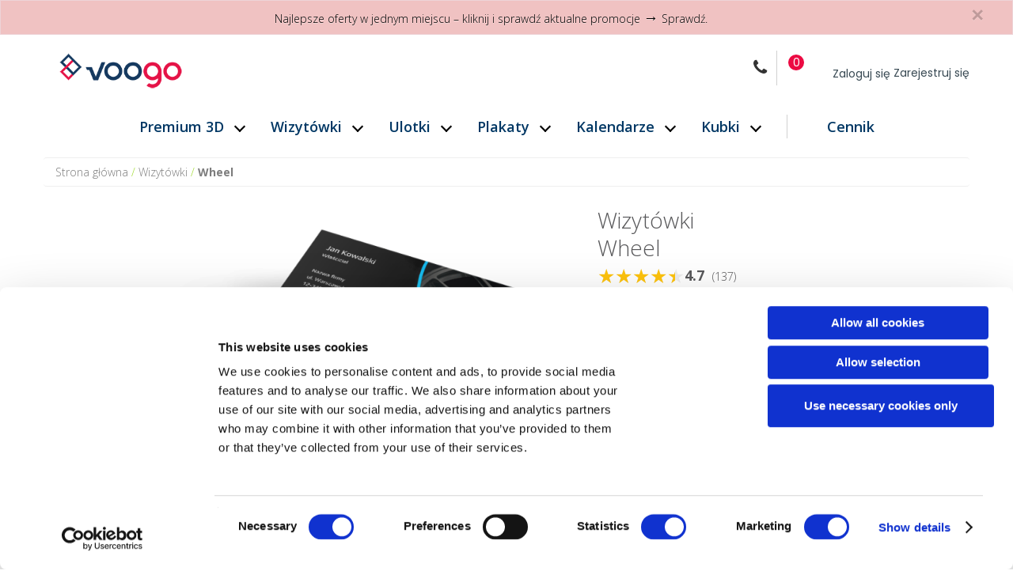

--- FILE ---
content_type: text/html; charset=utf-8
request_url: https://www.voogo.pl/wizytowki/wheel
body_size: 20273
content:
<!DOCTYPE html>
<html lang="pl" dir="ltr" 
  xmlns:og="https://ogp.me/ns#">

<head profile="http://www.w3.org/1999/xhtml/vocab">
    <script id="Cookiebot" src="https://consent.cookiebot.com/uc.js" data-cbid="8c4ba840-fb30-488a-92c8-772a3639443b"
            type="text/javascript"></script>
    <meta charset="utf-8">
    <meta name="viewport" content="width=device-width, initial-scale=1.0">
    <meta name="p:domain_verify" content="90a8959b97f5400dd50960bd89ce5cf7"/>
    <meta http-equiv="Content-Type" content="text/html; charset=utf-8" />
<link rel="shortcut icon" href="https://www.voogo.pl/favicon.ico" type="image/vnd.microsoft.icon" />
<meta name="generator" content="Drupal 7 (https://www.drupal.org)" />
<link rel="canonical" href="https://www.voogo.pl/wizytowki/wheel" />
<link rel="shortlink" href="https://www.voogo.pl/node/15568" />
<meta property="og:site_name" content="Voogo.pl" />
<meta property="og:type" content="article" />
<meta property="og:url" content="https://www.voogo.pl/wizytowki/wheel" />
<meta property="og:title" content="Wheel" />
<meta property="og:updated_time" content="2023-05-31T12:55:15+02:00" />
<meta property="article:published_time" content="2015-09-04T13:26:35+02:00" />
<meta property="article:modified_time" content="2023-05-31T12:55:15+02:00" />
    <title>Wizytówki Wheel | Voogo.pl</title>
    <script>
dataLayer = [{
"ecomm_prodid": "15568",
"ecomm_pagetype": "product",
"ecomm_totalvalue": "9.9"
}];
</script>    <link type="text/css" rel="stylesheet" href="https://www.voogo.pl/sites/default/files/css/css_lQaZfjVpwP_oGNqdtWCSpJT1EMqXdMiU84ekLLxQnc4.css" media="all" />
<link type="text/css" rel="stylesheet" href="https://www.voogo.pl/sites/default/files/css/css_UzreLUmPqKtQEW-r5hD_RU-VzbyRQQ6mt6XdUIC05nM.css" media="all" />
<link type="text/css" rel="stylesheet" href="https://www.voogo.pl/sites/default/files/css/css_0_ewNdv54RB7-XIChgsvPBJDbphlz18PTeFlVldtdJk.css" media="all" />
<link type="text/css" rel="stylesheet" href="//netdna.bootstrapcdn.com/twitter-bootstrap/2.3.2/css/bootstrap-combined.min.css" media="all" />
<link type="text/css" rel="stylesheet" href="https://www.voogo.pl/sites/default/files/css/css_tu7i4Jhu1umEPu1NPpGReqagzt4Deuvv7ier0mdFey0.css" media="all" />
    <!-- <link href="//maxcdn.bootstrapcdn.com/font-awesome/4.3.0/css/font-awesome.min.css" rel='stylesheet' type='text/css'> -->
    <link href="https://cdnjs.cloudflare.com/ajax/libs/font-awesome/5.8.2/css/fontawesome.min.css" rel='stylesheet'
          type='text/css'>
    <link
            href='https://fonts.googleapis.com/css?family=Open+Sans:300italic,400italic,600italic,700italic,800italic,400,300,600,700,800&subset=latin-ext'
            rel='stylesheet' type='text/css'> <!-- HTML5 element support for IE6-8 -->

    <!--[if lt IE 9]>
    <script src="//html5shiv.googlecode.com/svn/trunk/html5.js"></script>
    <![endif]-->
    <script src="//code.jquery.com/jquery-1.12.4.min.js"></script>
<script>window.jQuery || document.write("<script src='/sites/all/modules/jquery_update/replace/jquery/1.12/jquery.min.js'>\x3C/script>")</script>
<script>jQuery.migrateMute=true;jQuery.migrateTrace=false;</script>
<script src="//code.jquery.com/jquery-migrate-1.4.1.min.js"></script>
<script>window.jQuery && window.jQuery.migrateWarnings || document.write("<script src='/sites/all/modules/jquery_update/replace/jquery-migrate/1.4.1/jquery-migrate.min.js'>\x3C/script>")</script>
<script src="https://www.voogo.pl/sites/default/files/js/js_GOikDsJOX04Aww72M-XK1hkq4qiL_1XgGsRdkL0XlDo.js"></script>
<script src="https://www.voogo.pl/sites/default/files/js/js_H7q2xORKmR9AN8Qx5spKEIBp7R_wG2apAswJoCUZY7I.js"></script>
<script src="//netdna.bootstrapcdn.com/twitter-bootstrap/2.3.2/js/bootstrap.min.js"></script>
<script src="https://www.voogo.pl/sites/default/files/js/js_i-v9A9Us3Jk2hm6X8xarxotDc23wzFuUQNc_zoGHrZE.js"></script>
<script src="https://www.voogo.pl/sites/default/files/js/js_gYInNxWxmZnlai7XRVpgHowhtgpYpvYcC_IiiZFvnrw.js"></script>
<script>jQuery.extend(Drupal.settings, { "pathToTheme": "/sites/all/themes/voogo" });</script>
<script>jQuery.extend(Drupal.settings, { "socialsSelector": ".template-socials" });</script>
<script src="https://www.voogo.pl/sites/default/files/js/js_yL-FBr81HYGxFNnACYhpphPb_--b1lIJoO_vQxoGHPw.js"></script>
<script src="https://www.voogo.pl/sites/default/files/js/js_pvGPIMb6YH7pOOlud-CxLiBMEv6eH60uU1QVH1FCc40.js"></script>
<script>jQuery.extend(Drupal.settings, {"basePath":"\/","pathPrefix":"","setHasJsCookie":0,"ajaxPageState":{"theme":"voogo","theme_token":"xHjDoQsMw72-O978MB-_y72fyiq-8CEHihwkqvQwxp0","js":{"\/\/code.jquery.com\/jquery-1.12.4.min.js":1,"0":1,"1":1,"\/\/code.jquery.com\/jquery-migrate-1.4.1.min.js":1,"2":1,"misc\/jquery-extend-3.4.0.js":1,"misc\/jquery-html-prefilter-3.5.0-backport.js":1,"misc\/jquery.once.js":1,"misc\/drupal.js":1,"sites\/all\/modules\/jquery_update\/js\/jquery_browser.js":1,"sites\/all\/modules\/jquery_update\/replace\/ui\/external\/jquery.cookie.js":1,"\/\/netdna.bootstrapcdn.com\/twitter-bootstrap\/2.3.2\/js\/bootstrap.min.js":1,"sites\/all\/modules\/_custom\/nf_json\/js\/nf_json.js":1,"sites\/all\/modules\/_custom\/nf_json\/js\/lib\/jstree.min.js":1,"sites\/all\/modules\/_custom\/nf_node_unpublish\/js\/nf_node_unpublish.js":1,"public:\/\/languages\/pl_BhbYEALaEeLB-K1E7jPPNUvfCu1yqiOEmPQnw2myIyY.js":1,"sites\/all\/libraries\/colorbox\/jquery.colorbox-min.js":1,"sites\/all\/modules\/colorbox\/js\/colorbox.js":1,"sites\/all\/modules\/colorbox\/styles\/plain\/colorbox_style.js":1,"sites\/all\/modules\/colorbox\/js\/colorbox_load.js":1,"sites\/all\/modules\/colorbox\/js\/colorbox_inline.js":1,"sites\/all\/modules\/flag\/theme\/flag.js":1,"3":1,"4":1,"sites\/all\/modules\/_custom\/nf_socials\/js\/jssocials.min.js":1,"sites\/all\/modules\/_custom\/nf_socials\/js\/nf_socials.js":1,"sites\/all\/themes\/voogo\/js\/assets\/newsletter.js":1,"sites\/all\/themes\/voogo\/js\/assets\/jssocials.min.js":1,"sites\/all\/themes\/voogo\/js\/assets\/filters.js":1,"sites\/all\/themes\/voogo\/js\/assets\/printbox.js":1,"sites\/all\/themes\/voogo\/js\/assets\/productTemplate.js":1,"sites\/all\/themes\/voogo\/js\/assets\/opinions.js":1,"sites\/all\/themes\/voogo\/js\/assets\/footer.js":1,"sites\/all\/themes\/voogo\/js\/script.js":1,"sites\/all\/themes\/voogo\/js\/responsive.js":1},"css":{"modules\/system\/system.base.css":1,"modules\/field\/theme\/field.css":1,"sites\/all\/modules\/views\/css\/views.css":1,"sites\/all\/modules\/ckeditor\/css\/ckeditor.css":1,"sites\/all\/modules\/_custom\/nf_json\/css\/nf_json.css":1,"sites\/all\/modules\/colorbox\/styles\/plain\/colorbox_style.css":1,"sites\/all\/modules\/ctools\/css\/ctools.css":1,"sites\/all\/modules\/print\/print_ui\/css\/print_ui.theme.css":1,"sites\/all\/modules\/flag\/theme\/flag.css":1,"sites\/all\/modules\/_custom\/nf_socials\/css\/jssocials.css":1,"sites\/all\/modules\/_custom\/nf_socials\/css\/jssocials-theme-flat.css":1,"sites\/all\/modules\/_custom\/nf_socials\/css\/font-awesome.min.css":1,"sites\/all\/modules\/_custom\/nf_socials\/css\/nf_socials.css":1,"\/\/netdna.bootstrapcdn.com\/twitter-bootstrap\/2.3.2\/css\/bootstrap-combined.min.css":1,"sites\/all\/themes\/bootstrap\/css\/overrides.css":1,"sites\/all\/themes\/voogo\/css\/style.css":1,"sites\/all\/themes\/voogo\/css\/filters.css":1,"sites\/all\/themes\/voogo\/css\/template.css":1,"sites\/all\/themes\/voogo\/css\/blog.css":1,"sites\/all\/themes\/voogo\/css\/landing-page.css":1,"sites\/all\/themes\/voogo\/css\/prices.css":1,"sites\/all\/themes\/voogo\/css\/own-project.css":1,"sites\/all\/themes\/voogo\/css\/koszyk.css":1,"sites\/all\/themes\/voogo\/css\/site-responsive.css":1,"sites\/all\/themes\/voogo\/css\/footer.css":1,"sites\/all\/themes\/voogo\/css\/opinions.css":1,"sites\/all\/themes\/voogo\/css\/category-list.css":1}},"colorbox":{"opacity":"0.85","current":"{current} z {total}","previous":"\u00ab Poprzednie","next":"Nast\u0119pne \u00bb","close":"Zamknij","maxWidth":"98%","maxHeight":"98%","fixed":true,"mobiledetect":false,"mobiledevicewidth":"480px","file_public_path":"\/sites\/default\/files","specificPagesDefaultValue":"admin*\nimagebrowser*\nimg_assist*\nimce*\nnode\/add\/*\nnode\/*\/edit\nprint\/*\nprintpdf\/*\nsystem\/ajax\nsystem\/ajax\/*"},"flag":{"anonymous":true,"templates":{"ulubione_15568":"\u003Cspan class=\u0022flag-wrapper flag-ulubione flag-ulubione-15568\u0022\u003E\n      \u003Ca href=\u0022\/flag\/unflag\/ulubione\/15568?destination=node\/15568\u0026amp;token=2a23579158495f5b09d9d00bf07dfa2f\u0022 title=\u0022\u0022 class=\u0022flag unflag-action flag-link-toggle\u0022 rel=\u0022nofollow\u0022\u003EUnflag\u003C\/a\u003E\u003Cspan class=\u0022flag-throbber\u0022\u003E\u0026nbsp;\u003C\/span\u003E\n    \u003C\/span\u003E\n"}},"better_exposed_filters":{"views":{"assigned_products":{"displays":{"block":{"filters":[]}}},"polecane_wizytowki":{"displays":{"block":{"filters":[]}}}}},"template":{"collection":[{"hash":"693d73d7a2d13bcd61a07b26f2ece618","gallery":{"fid":"39690","uid":"1","filename":"wheel_0.png","uri":"public:\/\/card\/wheel_0.png","filemime":"image\/png","filesize":"320540","status":"1","timestamp":"1544701629","alt":"","title":"","width":"900","height":"600"},"format":{"name":"90x50 Poziom","prototype":"e02ed10ae8f4e1fd428e330f47847d4f","virtual_product":"a3758cc38b48154632c6e01f637a919b","virtual_product_pb2":"e3caf2c08b895a3b695668f2d83b7b11","standard_350_virtual_hash":"68ef312d43bb270c1962e1096f3aef56","gloss_300_virtual_hash":"2542eb59859de4b50869121e9ccb00cf","matt_300_virtual_hash":"84944ac08cb8283e8476dcf27dc941c9","gloss_350_virtual_hash":"24582eb7103b6f3b3c31a60daee75e7e","matt_350_virtual_hash":"faad543743093480888cb63848ef17c8","price":"29.90","laminate_price":"7.90","paper_350_price":"3.90"}},{"hash":"b4100474f4790fc8e2bebb043d9e9ca3","gallery":{"fid":"39690","uid":"1","filename":"wheel_0.png","uri":"public:\/\/card\/wheel_0.png","filemime":"image\/png","filesize":"320540","status":"1","timestamp":"1544701629","alt":"","title":"","width":"900","height":"600"},"format":{"name":"85x55 Poziom","prototype":"bf277c5110506a0662ff123e092bb6e6","virtual_product":"e77bcc3328f399f30232eb00172133d3","virtual_product_pb2":"275fdb0ce12010a1a5ec46c24c757baa","standard_350_virtual_hash":"8ca7b6906d776a47cf29d9687654f106","gloss_300_virtual_hash":"6a669f52021cfd5250129863a00a32eb","matt_300_virtual_hash":"6d41ec37b2b57091ff7151c104e31a9b","gloss_350_virtual_hash":"dd8f2aac1885ff01f7d88c5ca00e74cd","matt_350_virtual_hash":"041f0133c423cd73ccf40328bae91acb","price":"29.90","laminate_price":"7.90","paper_350_price":"3.90"}}],"theme_hash":"Wheel","new_printbox":true,"node_type":"Wizyt\u00f3wka","node_title":"Wheel","node_url":"https:\/\/www.voogo.pl\/wizytowki\/wheel"}});</script>
    <script type="text/javascript" src="/koszyk/js/config.js?v=1.7"></script>    <script src="//cart.nphoto.eu/init.js?v=1769881920"></script>
    <!-- Getresponse Analytics -->
    <!-- <script type="text/javascript" src="//www.gr.cyfrowafoto.com/script/ga.js?grid=pAF0GMkQ="></script> -->
    <!-- End Getresponse Analytics -->
    <link rel="manifest" href="/sites/all/themes/voogo/templates/system/manifest.json">
    <script data-cookieconsent="marketing" src="https://cdn.onesignal.com/sdks/OneSignalSDK.js" async=""></script>
    <script>
        window.addEventListener('CookiebotOnAccept', function (e) {
            if (Cookiebot.consent.marketing) {
                (function (w, d, s, l, i) {
                    w[l] = w[l] || [];
                    w[l].push({
                        'gtm.start': new Date().getTime(),
                        event: 'gtm.js'
                    });
                    var f = d.getElementsByTagName(s)[0],
                        j = d.createElement(s),
                        dl = l != 'dataLayer' ? '&l=' + l : '';
                    j.async = true;
                    j.src =
                        'https://www.googletagmanager.com/gtm.js?id=' + i + dl;
                    f.parentNode.insertBefore(j, f);
                })(window, document, 'script', 'dataLayer', 'GTM-NML6JR');

                var OneSignal = window.OneSignal || [];
                OneSignal.push(["init", {
                    appId: "faf91704-4d8f-412c-8999-75315ed88eb5",
                    autoRegister: true,
                    /* Set to true to automatically prompt visitors */
                    notifyButton: {
                        enable: false,
                    }
                }]);

                (function (d, s, id) {
                    var js, fjs = d.getElementsByTagName(s)[0];
                    if (d.getElementById(id)) return;
                    js = d.createElement(s);
                    js.id = id;
                    js.src = "//connect.facebook.net/pl_PL/sdk.js#xfbml=1&version=v2.4&appId=944307908928744";
                    fjs.parentNode.insertBefore(js, fjs);
                }(document, 'script', 'facebook-jssdk'));


                var chatbox = document.getElementById('fb-customer-chat');
                chatbox.setAttribute("page_id", "341176309343516");
                chatbox.setAttribute("attribution", "biz_inbox");

                window.fbAsyncInit = function() {
                    FB.init({
                        xfbml            : true,
                        version          : 'v18.0'
                    });
                };

                (function(d, s, id) {
                    var js, fjs = d.getElementsByTagName(s)[0];
                    if (d.getElementById(id)) return;
                    js = d.createElement(s); js.id = id;
                    js.src = 'https://connect.facebook.net/pl_PL/sdk/xfbml.customerchat.js';
                    fjs.parentNode.insertBefore(js, fjs);
                }(document, 'script', 'facebook-jssdk'));
            }
        }, false);

    </script>
                <script type="application/ld+json">
        {
            "@context"       : "https://schema.org",
            "@type"          : "BreadcrumbList",
            "itemListElement": [
                        {
                    "@type"   : "ListItem",
                    "position": "1",
                    "name"    : "Strona główna",
                    "item"    : "https://www.voogo.pl/"
                },                        {
                    "@type"   : "ListItem",
                    "position": "2",
                    "name"    : "Wizytówki",
                    "item"    : "https://www.voogo.pl/wizytowki"
                },                        {
                    "@type"   : "ListItem",
                    "position": "3",
                    "name"    : "Wheel",
                    "item"    : "https://www.voogo.pl/wizytowki/wheel"
                }                        ]
        }

        </script>
                
</head>

<body class="html not-front not-logged-in no-sidebars page-node page-node- page-node-15568 node-type-card" >
<!-- Google Tag Manager (noscript) -->
<noscript>
    <iframe src="https://www.googletagmanager.com/ns.html?id=GTM-NML6JR" height="0" width="0"
            style="display:none;visibility:hidden"></iframe>
</noscript>
<!-- End Google Tag Manager (noscript) -->

<div id="fb-root"></div>
<div id="fb-customer-chat" class="fb-customerchat"></div>
<script src="/koszyk/js/config.js"></script>
<script>
    //survey sparrow
    window.addEventListener("load", function () {
        var initSurveySparrow = function (clientId, delay) {
            setTimeout(function () {
                window.sparrowLaunch({ userCompletedSurvey: clientId });
            }, delay || 3000);
        };

        var clientId = localStorage.getItem('sparrowClientId');

        if (!clientId) {
            var newClientId = Math.random().toString(36).substring(2, 15);
            localStorage.setItem('sparrowClientId', newClientId);
            clientId = newClientId;
        }

        initSurveySparrow(clientId, 3000);
    });
</script>
<!--<div class="nf-alert alert alert-error" style="-->
<!--width: 100%;-->
<!--border-radius: 0;-->
<!--text-align: center;-->
<!--margin: 0;-->
<!--box-sizing: border-box;-->
<!--">-->
<!--    <style>-->
<!--        .nf-alert {-->
<!--            /*background-color: rgba(234, 168, 168, 0.7);*/-->
<!--            background-color: #f6f6f6;-->
<!--            border-color: #f6f6f6;-->
<!--            color: black;-->
<!--        }-->

<!--        .close_alert {-->
<!--            float: right;-->
<!--            font-size: 21px;-->
<!--            font-weight: 700;-->
<!--            line-height: 1;-->
<!--            color: #000;-->
<!--            text-shadow: 0 1px 0 #fff;-->
<!--            filter: alpha(opacity=20);-->
<!--            opacity: .2;-->
<!--            cursor: pointer;-->
<!--        }-->
<!--    </style>-->
<!--    Informujemy, że dnia 16.07.2024 w godzinach 13:30 - 15:00 infolinia będzie nieczynna. Za utrudnienia przepraszamy.-->
<!--    <div class="close_alert">✕</div>-->
<!--</div>-->
<script>

    jQuery(document).ready(function () {
        jQuery('.close_alert').click(function () {
            jQuery(".nf-alert.alert.alert-error").hide();
        });
    });

</script>


<!--<div id="vogBanner" class="alert"-->
<!--     style="background-color: #000000; border-color: #000000; color: white; display: none;-->
<!--     width: 100%; border-radius: 0; text-align: center; margin: 0; box-sizing: border-box;">-->
<!--    <div style="width:100%;font-weight: bold;text-decoration: underline;">Wizytówki -50% na BLACK FRIDAY</div>-->
<!--    <div>KOD: VOGUFJCK</div>-->
<!--    <div>*Promocja na 100 szt.</div>-->
<!--</div>-->
<!--<script>-->
<!--    jQuery(document).ready(function () {-->
<!--        let time = new Date().getTime();-->
<!--        let from = new Date("Nov 24, 2023 00:00:01").getTime();-->
<!--        let expires = new Date("Nov 24, 2024 23:55:59").getTime();-->
<!--        if (time <= expires && from < time) {-->
<!--            document.getElementById("vogBanner").style.display = 'block';-->
<!--        }-->
<!--    });-->

<!--</script>-->






<section id="block-block-68" class="block block-block clearfix">

      
  <!--<div id="vogCountdown" class="alert">-->
<!--    <div id="details-to-show">-->
<!--        <div class="container">-->
<!--            <div class="completion-dates">-->
<!--                <p>TERMINY REALIZACJI:</p>-->
<!--                <table>-->
<!--                    <tbody>-->
<!--                    <tr>-->
<!--                        <td>Wizytówki Klasyczne:</td>-->
<!--                        <td>--><!--</td>-->
<!--                    </tr>-->
<!--                    <tr>-->
<!--                        <td>Wizytówek Premium 3D:</td>-->
<!--                        <td>--><!--</td>-->
<!--                    </tr>-->
<!--                    <tr>-->
<!--                        <td>Kalendarze:</td>-->
<!--                        <td>--><!--</td>-->
<!--                    </tr>-->
<!--                    <tr>-->
<!--                        <td>Kalendarze trójdzielne:</td>-->
<!--                        <td>--><!--</td>-->
<!--                    </tr>-->
<!--                    <tr>-->
<!--                        <td>Kubki:</td>-->
<!--                        <td>--><!--</td>-->
<!--                    </tr>-->
<!--                    <tr>-->
<!--                        <td>Ulotki:</td>-->
<!--                        <td>--><!--</td>-->
<!--                    </tr>-->
<!--                    <tr>-->
<!--                        <td>Plakaty:</td>-->
<!--                        <td>--><!--</td>-->
<!--                    </tr>-->
<!--                    </tbody>-->
<!--                </table>-->
<!--                <p style="margin-top: 15px; font-size: 14px; font-weight: 400; text-align: left; ">*Termin realizacji zamówienia może w wyjątkowych przypadkach różnić się o 24 godziny.</p>-->
<!--            </div>-->
<!--            <div class="delivery">-->
<!--                <img alt="dostawa" width="68" height="32" src="/sites/default/files/vogCountdown-delivery.png"/>-->
<!--                <span>-->
<!--                    Po zapisaniu do Klubu Przedsiębiorcy<br/>-->
<!--                    <b>wysyłka gratis!</b>-->
<!--                </span>-->
<!--                <a class="card-link" href="https://biznes.voogo.pl/klubprzedsiebiorcy">SPRAWDŹ</a>-->
<!--            </div>-->
<!--        </div>-->
<!--    </div>-->
<!--    <div id="details-show">-->
<!--        <div class="countdown"></div>-->
<!--        <div id="details" class="details">-->
<!--            <span>Szczegóły </span><i class="arrow right"></i></div>-->
<!--    </div>-->
<!--</div>-->
<!---->
<!--<script>-->
<!--    jQuery(document).ready(function () {-->
<!--        let vogCountdown = document.getElementById("vogCountdown");-->
<!--        let currentDay = new Date().getDay();-->
<!--        let currentDayOfMonth = new Date().getDate();-->
<!--        let currentMonth = new Date().getMonth() + 1;-->
<!--        let holidays = [-->
<!--            '31-10',-->
<!--            '11-11',-->
<!--            '24-12',-->
<!--            '25-12',-->
<!--            '26-12',-->
<!--            '31-12',-->
<!--            '1-1',-->
<!--            '28-3',-->
<!--            '5-4',-->
<!--        ];-->
<!--        let isNotExcludedDay = !holidays.includes(currentDayOfMonth + '-' + currentMonth);-->
<!---->
<!--        if (![5, 6].includes(currentDay) && isNotExcludedDay) {-->
<!---->
<!--            let time = new Date().getTime();-->
<!--            let from = new Date();-->
<!--            from.setHours(11, 59, 59, 999);-->
<!--            let expires = new Date();-->
<!--            expires.setHours(23, 59, 59, 999);-->
<!---->
<!--            if (time <= expires && from < time) {-->
<!--                vogCountdown.style.display = 'flex';-->
<!--                setCountdown(vogCountdown, expires);-->
<!--            }-->
<!---->
<!--        }-->
<!---->
<!--        function setCountdown(el, expires) {-->
<!--            let x = setInterval(function () {-->
<!--                let now = new Date().getTime();-->
<!--                let distance = expires - now;-->
<!--                let days = Math.floor(distance / (1000 * 60 * 60 * 24));-->
<!--                let hours = Math.floor((distance % (1000 * 60 * 60 * 24)) / (1000 * 60 * 60));-->
<!--                let minutes = Math.floor((distance % (1000 * 60 * 60)) / (1000 * 60));-->
<!--                let seconds = Math.floor((distance % (1000 * 60)) / 1000);-->
<!---->
<!--                let left = (days > 0 ? days + (days == 1 ? "&nbsp;dzień " : "&nbsp;dni ") : '') + (hours > 0 ? hours + "&nbsp;godzin " : '') + (minutes > 0 ? minutes + "&nbsp;minut " : '') + seconds + "&nbsp;sekund";-->
<!--                el.querySelector('.countdown').innerHTML = 'Zamówienia wizytówek złożone w ciągu <strong>' + left + '</strong> wysyłamy <strong>JUTRO!</strong>';-->
<!---->
<!--                if (distance < 0) {-->
<!--                    clearInterval(x);-->
<!--                    el.style.display = 'none';-->
<!--                    el.querySelector('.countdown').innerHTML = "";-->
<!--                }-->
<!---->
<!--            }, 1000);-->
<!---->
<!--        }-->
<!---->
<!--        jQuery('#details').on("click", function () {-->
<!--            jQuery("#details-to-show").slideToggle();-->
<!--        });-->
<!---->
<!--    });-->
<!--</script>-->
<!---->
  
</section> <!-- /.block -->
<header class="topHeader">
    <div class="container">
                    <a class="logo pull-left" href="/" title="Voogo">
                <img src="https://www.voogo.pl/sites/default/files/logo_new_0.png" alt="wizytówki"/>
            </a>
                <div class="topHeader-user">
            <div class="contact-icon">
                <a href="/kontakt">
                    <i class="fa fa-phone"></i>
                </a>
            </div>
            <div id="user-container">
                <div class="loader">
                    <div class="box">
                        <span class="circle"></span>
                        <span class="circle"></span>
                        <span class="circle"></span>
                        <span class="circle"></span>
                    </div>
                </div>
            </div>
            <a class="btn btn-navbar responsive-dropdown-button pull-right" data-toggle="collapse"
               data-target=".nav-collapse">
                <span class="icon-bar"></span>
                <span class="icon-bar"></span>
                <span class="icon-bar"></span>
            </a>
        </div>
    </div>
</header>

<nav class="topNav">
    <div class="container">
        <div class="nav-collapse mobile-menu collapse">
            
<ul class="menu nav">

            <li class="expanded menu-trade dropdown active">
            <a href="/" class="dropdown-toggle active" data-toggle="dropdown"
               data-target="#">Premium 3D<i class="arrow right"></i>
            </a>
            <div class="dropdown-menu">
                <div class="menu-top">
                    <div class="menu-top--button all">
                        <a href="/wizytowki-premium-3d">Wszystkie szablony</a>
                    </div>
                                                                <div class="menu-top--button" style="padding: 15px 0;">
                            <b>Wizytówki Premium 3D</b>
                        </div>
                    
                    <div class="menu-top--time">
                        Czas realizacji <span><b>3-4 dni robocze</b></span>
                    </div>
                    <div class="menu-top--price">
                        Od <span><b>99,50</b> zł</span> za 100 sztuk                    </div>
                </div>
                                <div class="menu-header">
                    <span>Kategorie szablonów</span>
                </div>
                <ul>
                    <li>
                        <div class="view view-kategorie  menu-link-items--premium ">
                            <div class="view-content">
                                                                                                                                            <a class="menu-link-item--premium" href="/wizytowki-premium-3d?refinement=741">
                                            <img loading="lazy"
                                                 alt="Złocone 3D"
                                                 title="Złocone 3D"
                                                 src="/sites/all/themes/voogo/img/refinements/gold.webp"
                                            >
                                            <span>Złocone 3D</span>
                                        </a>
                                                                            <a class="menu-link-item--premium" href="/wizytowki-premium-3d?refinement=742">
                                            <img loading="lazy"
                                                 alt="Srebrzone 3D"
                                                 title="Srebrzone 3D"
                                                 src="/sites/all/themes/voogo/img/refinements/silver.webp"
                                            >
                                            <span>Srebrzone 3D</span>
                                        </a>
                                                                            <a class="menu-link-item--premium" href="/wizytowki-premium-3d?refinement=745">
                                            <img loading="lazy"
                                                 alt="Lakier UV 3D"
                                                 title="Lakier UV 3D"
                                                 src="/sites/all/themes/voogo/img/refinements/uv.webp"
                                            >
                                            <span>Lakier UV 3D</span>
                                        </a>
                                                                            <a class="menu-link-item--premium" href="/o-premium-3d">
                                            <img loading="lazy"
                                                 alt="Czytaj więcej o Wizytówkach 3D"
                                                 title="Czytaj więcej o Wizytówkach 3D"
                                                 src="/sites/all/themes/voogo/img/refinements/lp.webp"
                                            >
                                            <span>Czytaj więcej o Wizytówkach 3D</span>
                                        </a>
                                                                            <a class="menu-link-item--premium" href="/wizytowki-premium-3d?refinement=744">
                                            <img loading="lazy"
                                                 alt="Rose-gold 3D"
                                                 title="Rose-gold 3D"
                                                 src="/sites/all/themes/voogo/img/refinements/rose.webp"
                                            >
                                            <span>Rose-gold 3D</span>
                                        </a>
                                                                            <a class="menu-link-item--premium" href="/wizytowki-premium-3d?refinement=743">
                                            <img loading="lazy"
                                                 alt="Folia holograficzna 3D "
                                                 title="Folia holograficzna 3D "
                                                 src="/sites/all/themes/voogo/img/refinements/holo.webp"
                                            >
                                            <span>Folia holograficzna 3D </span>
                                        </a>
                                                                            <a class="menu-link-item--premium" href="/wizytowki-premium-3d">
                                            <img loading="lazy"
                                                 alt="Wszystkie"
                                                 title="Wszystkie"
                                                 src="/sites/all/themes/voogo/img/refinements/all.webp"
                                            >
                                            <span>Wszystkie</span>
                                        </a>
                                                                                                </div>
                        </div>
                    </li>
                </ul>
            </div>
        </li>
            <li class="expanded menu-trade dropdown active">
            <a href="/" class="dropdown-toggle active" data-toggle="dropdown"
               data-target="#">Wizytówki<i class="arrow right"></i>
            </a>
            <div class="dropdown-menu">
                <div class="menu-top">
                    <div class="menu-top--button all">
                        <a href="/wizytowki">Wszystkie szablony</a>
                    </div>
                                            <div class="menu-top--button">
                            <a href="/wgraj-projekt-wizytowek">Wgraj własny projekt</a>
                        </div>
                                        
                    <div class="menu-top--time">
                        Czas realizacji <span><b>2 dni</b></span>
                    </div>
                    <div class="menu-top--price">
                        Od <span><b>29,90</b> zł</span> za 100 sztuk                    </div>
                </div>
                                    <div class="menu-header">
                        <span>Typy wizytówek</span>
                    </div>
                    <ul class="menu-formats">
                                                    <li>
                                <a href="/wizytowki-premium-3d">
                                    <img src="/sites/all/themes/voogo/img/menu/premium3d.png" alt="Premium 3D">
                                    Premium 3D                                </a>
                            </li>
                                                    <li>
                                <a href="/wizytowki">
                                    <img src="/sites/all/themes/voogo/img/menu/klasyczne.png" alt="Klasyczne">
                                    Klasyczne                                </a>
                            </li>
                                            </ul>

                                <div class="menu-header">
                    <span>Kategorie szablonów</span>
                </div>
                <ul>
                    <li>
                        <div class="view view-kategorie ">
                            <div class="view-content">
                                                                                                            <div class="menu-link-trade">
                                            <div class="views-field views-field-field-image-icon">
                                                <div class="field-content">
                                                    <a href="/wizytowki">
                                                        <img loading="lazy"
                                                             alt="Wszystkie szablony"
                                                             title="Wszystkie szablony"
                                                             src="/sites/default/files/styles/thumbnail/public/trade/icon/universal_business_1000x1000.png"
                                                        >
                                                    </a>
                                                </div>
                                            </div>
                                            <div class="views-field views-field-name">
                                                <span class="field-content">
                                                    <a href="/wizytowki">Wszystkie szablony</a>
                                                </span>
                                            </div>
                                        </div>
                                                                            <div class="menu-link-trade">
                                            <div class="views-field views-field-field-image-icon">
                                                <div class="field-content">
                                                    <a href="/wizytowki?catId=28">
                                                        <img loading="lazy"
                                                             alt="Budownictwo i architektura"
                                                             title="Budownictwo i architektura"
                                                             src="/sites/default/files/styles/thumbnail/public/trade/icon/budownictwo_i_architektura_ikony_1000x1000.png"
                                                        >
                                                    </a>
                                                </div>
                                            </div>
                                            <div class="views-field views-field-name">
                                                <span class="field-content">
                                                    <a href="/wizytowki?catId=28">Budownictwo i architektura</a>
                                                </span>
                                            </div>
                                        </div>
                                                                            <div class="menu-link-trade">
                                            <div class="views-field views-field-field-image-icon">
                                                <div class="field-content">
                                                    <a href="/wizytowki?catId=27">
                                                        <img loading="lazy"
                                                             alt="Motoryzacja i transport"
                                                             title="Motoryzacja i transport"
                                                             src="/sites/default/files/styles/thumbnail/public/trade/icon/motoryzacja_i_transport_ikony_1000x1000.png"
                                                        >
                                                    </a>
                                                </div>
                                            </div>
                                            <div class="views-field views-field-name">
                                                <span class="field-content">
                                                    <a href="/wizytowki?catId=27">Motoryzacja i transport</a>
                                                </span>
                                            </div>
                                        </div>
                                                                            <div class="menu-link-trade">
                                            <div class="views-field views-field-field-image-icon">
                                                <div class="field-content">
                                                    <a href="/wizytowki?catId=30">
                                                        <img loading="lazy"
                                                             alt="Edukacja"
                                                             title="Edukacja"
                                                             src="/sites/default/files/styles/thumbnail/public/trade/icon/edukacja_ikony_1000x1000.png"
                                                        >
                                                    </a>
                                                </div>
                                            </div>
                                            <div class="views-field views-field-name">
                                                <span class="field-content">
                                                    <a href="/wizytowki?catId=30">Edukacja</a>
                                                </span>
                                            </div>
                                        </div>
                                                                            <div class="menu-link-trade">
                                            <div class="views-field views-field-field-image-icon">
                                                <div class="field-content">
                                                    <a href="/wizytowki?catId=29">
                                                        <img loading="lazy"
                                                             alt="Ekologia"
                                                             title="Ekologia"
                                                             src="/sites/default/files/styles/thumbnail/public/trade/icon/ekologia_ikony_1000x1000.png"
                                                        >
                                                    </a>
                                                </div>
                                            </div>
                                            <div class="views-field views-field-name">
                                                <span class="field-content">
                                                    <a href="/wizytowki?catId=29">Ekologia</a>
                                                </span>
                                            </div>
                                        </div>
                                                                            <div class="menu-link-trade">
                                            <div class="views-field views-field-field-image-icon">
                                                <div class="field-content">
                                                    <a href="/wizytowki?catId=31">
                                                        <img loading="lazy"
                                                             alt="Finanse i ubezpieczenia"
                                                             title="Finanse i ubezpieczenia"
                                                             src="/sites/default/files/styles/thumbnail/public/trade/icon/finanse_i_ubezpieczenia_ikony_1000x1000.png"
                                                        >
                                                    </a>
                                                </div>
                                            </div>
                                            <div class="views-field views-field-name">
                                                <span class="field-content">
                                                    <a href="/wizytowki?catId=31">Finanse i ubezpieczenia</a>
                                                </span>
                                            </div>
                                        </div>
                                                                            <div class="menu-link-trade">
                                            <div class="views-field views-field-field-image-icon">
                                                <div class="field-content">
                                                    <a href="/wizytowki?catId=32">
                                                        <img loading="lazy"
                                                             alt="Fotografia i filmowanie"
                                                             title="Fotografia i filmowanie"
                                                             src="/sites/default/files/styles/thumbnail/public/trade/icon/fotografia_i_filmowanie_ikony_1000x1000.png"
                                                        >
                                                    </a>
                                                </div>
                                            </div>
                                            <div class="views-field views-field-name">
                                                <span class="field-content">
                                                    <a href="/wizytowki?catId=32">Fotografia i filmowanie</a>
                                                </span>
                                            </div>
                                        </div>
                                                                            <div class="menu-link-trade">
                                            <div class="views-field views-field-field-image-icon">
                                                <div class="field-content">
                                                    <a href="/wizytowki?catId=33">
                                                        <img loading="lazy"
                                                             alt="Gastronomia"
                                                             title="Gastronomia"
                                                             src="/sites/default/files/styles/thumbnail/public/trade/icon/gastronomia_ikony_1000x1000.png"
                                                        >
                                                    </a>
                                                </div>
                                            </div>
                                            <div class="views-field views-field-name">
                                                <span class="field-content">
                                                    <a href="/wizytowki?catId=33">Gastronomia</a>
                                                </span>
                                            </div>
                                        </div>
                                                                            <div class="menu-link-trade">
                                            <div class="views-field views-field-field-image-icon">
                                                <div class="field-content">
                                                    <a href="/wizytowki?catId=34">
                                                        <img loading="lazy"
                                                             alt="IT"
                                                             title="IT"
                                                             src="/sites/default/files/styles/thumbnail/public/trade/icon/it_ikony_1000x1000.png"
                                                        >
                                                    </a>
                                                </div>
                                            </div>
                                            <div class="views-field views-field-name">
                                                <span class="field-content">
                                                    <a href="/wizytowki?catId=34">IT</a>
                                                </span>
                                            </div>
                                        </div>
                                                                            <div class="menu-link-trade">
                                            <div class="views-field views-field-field-image-icon">
                                                <div class="field-content">
                                                    <a href="/wizytowki?catId=35">
                                                        <img loading="lazy"
                                                             alt="Moda"
                                                             title="Moda"
                                                             src="/sites/default/files/styles/thumbnail/public/trade/icon/moda_ikony_1000x1000.png"
                                                        >
                                                    </a>
                                                </div>
                                            </div>
                                            <div class="views-field views-field-name">
                                                <span class="field-content">
                                                    <a href="/wizytowki?catId=35">Moda</a>
                                                </span>
                                            </div>
                                        </div>
                                                                            <div class="menu-link-trade">
                                            <div class="views-field views-field-field-image-icon">
                                                <div class="field-content">
                                                    <a href="/wizytowki?catId=36">
                                                        <img loading="lazy"
                                                             alt="Muzyka i rozrywka"
                                                             title="Muzyka i rozrywka"
                                                             src="/sites/default/files/styles/thumbnail/public/trade/icon/muzyka_i_rozrywka_ikony_1000x1000.png"
                                                        >
                                                    </a>
                                                </div>
                                            </div>
                                            <div class="views-field views-field-name">
                                                <span class="field-content">
                                                    <a href="/wizytowki?catId=36">Muzyka i rozrywka</a>
                                                </span>
                                            </div>
                                        </div>
                                                                            <div class="menu-link-trade">
                                            <div class="views-field views-field-field-image-icon">
                                                <div class="field-content">
                                                    <a href="/wizytowki?catId=37">
                                                        <img loading="lazy"
                                                             alt="Nieruchomości"
                                                             title="Nieruchomości"
                                                             src="/sites/default/files/styles/thumbnail/public/trade/icon/nieruchomosci_ikony_1000x1000.png"
                                                        >
                                                    </a>
                                                </div>
                                            </div>
                                            <div class="views-field views-field-name">
                                                <span class="field-content">
                                                    <a href="/wizytowki?catId=37">Nieruchomości</a>
                                                </span>
                                            </div>
                                        </div>
                                                                            <div class="menu-link-trade">
                                            <div class="views-field views-field-field-image-icon">
                                                <div class="field-content">
                                                    <a href="/wizytowki?catId=39">
                                                        <img loading="lazy"
                                                             alt="PR i marketing"
                                                             title="PR i marketing"
                                                             src="/sites/default/files/styles/thumbnail/public/trade/icon/pr_i_marketing_ikony_1000x1000.png"
                                                        >
                                                    </a>
                                                </div>
                                            </div>
                                            <div class="views-field views-field-name">
                                                <span class="field-content">
                                                    <a href="/wizytowki?catId=39">PR i marketing</a>
                                                </span>
                                            </div>
                                        </div>
                                                                            <div class="menu-link-trade">
                                            <div class="views-field views-field-field-image-icon">
                                                <div class="field-content">
                                                    <a href="/wizytowki?catId=38">
                                                        <img loading="lazy"
                                                             alt="Prawo"
                                                             title="Prawo"
                                                             src="/sites/default/files/styles/thumbnail/public/trade/icon/prawo_ikony_1000x1000.png"
                                                        >
                                                    </a>
                                                </div>
                                            </div>
                                            <div class="views-field views-field-name">
                                                <span class="field-content">
                                                    <a href="/wizytowki?catId=38">Prawo</a>
                                                </span>
                                            </div>
                                        </div>
                                                                            <div class="menu-link-trade">
                                            <div class="views-field views-field-field-image-icon">
                                                <div class="field-content">
                                                    <a href="/wizytowki?catId=41">
                                                        <img loading="lazy"
                                                             alt="Ślubne"
                                                             title="Ślubne"
                                                             src="/sites/default/files/styles/thumbnail/public/trade/icon/slubne_ikony_1000x1000.png"
                                                        >
                                                    </a>
                                                </div>
                                            </div>
                                            <div class="views-field views-field-name">
                                                <span class="field-content">
                                                    <a href="/wizytowki?catId=41">Ślubne</a>
                                                </span>
                                            </div>
                                        </div>
                                                                            <div class="menu-link-trade">
                                            <div class="views-field views-field-field-image-icon">
                                                <div class="field-content">
                                                    <a href="/wizytowki?catId=40">
                                                        <img loading="lazy"
                                                             alt="Sport i fitness"
                                                             title="Sport i fitness"
                                                             src="/sites/default/files/styles/thumbnail/public/trade/icon/sport_i_fitness_2_ikony_1000x1000.png"
                                                        >
                                                    </a>
                                                </div>
                                            </div>
                                            <div class="views-field views-field-name">
                                                <span class="field-content">
                                                    <a href="/wizytowki?catId=40">Sport i fitness</a>
                                                </span>
                                            </div>
                                        </div>
                                                                            <div class="menu-link-trade">
                                            <div class="views-field views-field-field-image-icon">
                                                <div class="field-content">
                                                    <a href="/wizytowki?catId=42">
                                                        <img loading="lazy"
                                                             alt="Turystyka"
                                                             title="Turystyka"
                                                             src="/sites/default/files/styles/thumbnail/public/trade/icon/turystyka_2_ikony_1000x1000.png"
                                                        >
                                                    </a>
                                                </div>
                                            </div>
                                            <div class="views-field views-field-name">
                                                <span class="field-content">
                                                    <a href="/wizytowki?catId=42">Turystyka</a>
                                                </span>
                                            </div>
                                        </div>
                                                                            <div class="menu-link-trade">
                                            <div class="views-field views-field-field-image-icon">
                                                <div class="field-content">
                                                    <a href="/wizytowki?catId=45">
                                                        <img loading="lazy"
                                                             alt="Uroda"
                                                             title="Uroda"
                                                             src="/sites/default/files/styles/thumbnail/public/trade/icon/uroda_ikony_1000x1000.png"
                                                        >
                                                    </a>
                                                </div>
                                            </div>
                                            <div class="views-field views-field-name">
                                                <span class="field-content">
                                                    <a href="/wizytowki?catId=45">Uroda</a>
                                                </span>
                                            </div>
                                        </div>
                                                                            <div class="menu-link-trade">
                                            <div class="views-field views-field-field-image-icon">
                                                <div class="field-content">
                                                    <a href="/wizytowki?catId=43">
                                                        <img loading="lazy"
                                                             alt="Usługi"
                                                             title="Usługi"
                                                             src="/sites/default/files/styles/thumbnail/public/trade/icon/usugii_ikony_1000x1000.png"
                                                        >
                                                    </a>
                                                </div>
                                            </div>
                                            <div class="views-field views-field-name">
                                                <span class="field-content">
                                                    <a href="/wizytowki?catId=43">Usługi</a>
                                                </span>
                                            </div>
                                        </div>
                                                                            <div class="menu-link-trade">
                                            <div class="views-field views-field-field-image-icon">
                                                <div class="field-content">
                                                    <a href="/wizytowki?catId=44">
                                                        <img loading="lazy"
                                                             alt="Usługi medyczne"
                                                             title="Usługi medyczne"
                                                             src="/sites/default/files/styles/thumbnail/public/trade/icon/uslugi_medyczne_ikony_1000x1000.png"
                                                        >
                                                    </a>
                                                </div>
                                            </div>
                                            <div class="views-field views-field-name">
                                                <span class="field-content">
                                                    <a href="/wizytowki?catId=44">Usługi medyczne</a>
                                                </span>
                                            </div>
                                        </div>
                                                                                                                                </div>
                        </div>
                    </li>
                </ul>
            </div>
        </li>
            <li class="expanded menu-trade dropdown active">
            <a href="/" class="dropdown-toggle active" data-toggle="dropdown"
               data-target="#">Ulotki<i class="arrow right"></i>
            </a>
            <div class="dropdown-menu">
                <div class="menu-top">
                    <div class="menu-top--button all">
                        <a href="/ulotki">Wszystkie szablony</a>
                    </div>
                                            <div class="menu-top--button">
                            <a href="/wgraj-projekt-ulotek">Wgraj własny projekt</a>
                        </div>
                                        
                    <div class="menu-top--time">
                        Czas realizacji <span><b>2-3 dni</b></span>
                    </div>
                    <div class="menu-top--price">
                        Od <span><b>39,90</b> zł</span> za 100 sztuk                    </div>
                </div>
                                <div class="menu-header">
                    <span>Kategorie szablonów</span>
                </div>
                <ul>
                    <li>
                        <div class="view view-kategorie ">
                            <div class="view-content">
                                                                                                            <div class="menu-link-trade">
                                            <div class="views-field views-field-field-image-icon">
                                                <div class="field-content">
                                                    <a href="/ulotki">
                                                        <img loading="lazy"
                                                             alt="Wszystkie szablony"
                                                             title="Wszystkie szablony"
                                                             src="/sites/default/files/styles/thumbnail/public/trade/icon/universal_business_1000x1000.png"
                                                        >
                                                    </a>
                                                </div>
                                            </div>
                                            <div class="views-field views-field-name">
                                                <span class="field-content">
                                                    <a href="/ulotki">Wszystkie szablony</a>
                                                </span>
                                            </div>
                                        </div>
                                                                            <div class="menu-link-trade">
                                            <div class="views-field views-field-field-image-icon">
                                                <div class="field-content">
                                                    <a href="/ulotki?catId=28">
                                                        <img loading="lazy"
                                                             alt="Budownictwo i architektura"
                                                             title="Budownictwo i architektura"
                                                             src="/sites/default/files/styles/thumbnail/public/trade/icon/budownictwo_i_architektura_ikony_1000x1000.png"
                                                        >
                                                    </a>
                                                </div>
                                            </div>
                                            <div class="views-field views-field-name">
                                                <span class="field-content">
                                                    <a href="/ulotki?catId=28">Budownictwo i architektura</a>
                                                </span>
                                            </div>
                                        </div>
                                                                            <div class="menu-link-trade">
                                            <div class="views-field views-field-field-image-icon">
                                                <div class="field-content">
                                                    <a href="/ulotki?catId=27">
                                                        <img loading="lazy"
                                                             alt="Motoryzacja i transport"
                                                             title="Motoryzacja i transport"
                                                             src="/sites/default/files/styles/thumbnail/public/trade/icon/motoryzacja_i_transport_ikony_1000x1000.png"
                                                        >
                                                    </a>
                                                </div>
                                            </div>
                                            <div class="views-field views-field-name">
                                                <span class="field-content">
                                                    <a href="/ulotki?catId=27">Motoryzacja i transport</a>
                                                </span>
                                            </div>
                                        </div>
                                                                            <div class="menu-link-trade">
                                            <div class="views-field views-field-field-image-icon">
                                                <div class="field-content">
                                                    <a href="/ulotki?catId=30">
                                                        <img loading="lazy"
                                                             alt="Edukacja"
                                                             title="Edukacja"
                                                             src="/sites/default/files/styles/thumbnail/public/trade/icon/edukacja_ikony_1000x1000.png"
                                                        >
                                                    </a>
                                                </div>
                                            </div>
                                            <div class="views-field views-field-name">
                                                <span class="field-content">
                                                    <a href="/ulotki?catId=30">Edukacja</a>
                                                </span>
                                            </div>
                                        </div>
                                                                            <div class="menu-link-trade">
                                            <div class="views-field views-field-field-image-icon">
                                                <div class="field-content">
                                                    <a href="/ulotki?catId=29">
                                                        <img loading="lazy"
                                                             alt="Ekologia"
                                                             title="Ekologia"
                                                             src="/sites/default/files/styles/thumbnail/public/trade/icon/ekologia_ikony_1000x1000.png"
                                                        >
                                                    </a>
                                                </div>
                                            </div>
                                            <div class="views-field views-field-name">
                                                <span class="field-content">
                                                    <a href="/ulotki?catId=29">Ekologia</a>
                                                </span>
                                            </div>
                                        </div>
                                                                            <div class="menu-link-trade">
                                            <div class="views-field views-field-field-image-icon">
                                                <div class="field-content">
                                                    <a href="/ulotki?catId=31">
                                                        <img loading="lazy"
                                                             alt="Finanse i ubezpieczenia"
                                                             title="Finanse i ubezpieczenia"
                                                             src="/sites/default/files/styles/thumbnail/public/trade/icon/finanse_i_ubezpieczenia_ikony_1000x1000.png"
                                                        >
                                                    </a>
                                                </div>
                                            </div>
                                            <div class="views-field views-field-name">
                                                <span class="field-content">
                                                    <a href="/ulotki?catId=31">Finanse i ubezpieczenia</a>
                                                </span>
                                            </div>
                                        </div>
                                                                            <div class="menu-link-trade">
                                            <div class="views-field views-field-field-image-icon">
                                                <div class="field-content">
                                                    <a href="/ulotki?catId=32">
                                                        <img loading="lazy"
                                                             alt="Fotografia i filmowanie"
                                                             title="Fotografia i filmowanie"
                                                             src="/sites/default/files/styles/thumbnail/public/trade/icon/fotografia_i_filmowanie_ikony_1000x1000.png"
                                                        >
                                                    </a>
                                                </div>
                                            </div>
                                            <div class="views-field views-field-name">
                                                <span class="field-content">
                                                    <a href="/ulotki?catId=32">Fotografia i filmowanie</a>
                                                </span>
                                            </div>
                                        </div>
                                                                            <div class="menu-link-trade">
                                            <div class="views-field views-field-field-image-icon">
                                                <div class="field-content">
                                                    <a href="/ulotki?catId=33">
                                                        <img loading="lazy"
                                                             alt="Gastronomia"
                                                             title="Gastronomia"
                                                             src="/sites/default/files/styles/thumbnail/public/trade/icon/gastronomia_ikony_1000x1000.png"
                                                        >
                                                    </a>
                                                </div>
                                            </div>
                                            <div class="views-field views-field-name">
                                                <span class="field-content">
                                                    <a href="/ulotki?catId=33">Gastronomia</a>
                                                </span>
                                            </div>
                                        </div>
                                                                            <div class="menu-link-trade">
                                            <div class="views-field views-field-field-image-icon">
                                                <div class="field-content">
                                                    <a href="/ulotki?catId=34">
                                                        <img loading="lazy"
                                                             alt="IT"
                                                             title="IT"
                                                             src="/sites/default/files/styles/thumbnail/public/trade/icon/it_ikony_1000x1000.png"
                                                        >
                                                    </a>
                                                </div>
                                            </div>
                                            <div class="views-field views-field-name">
                                                <span class="field-content">
                                                    <a href="/ulotki?catId=34">IT</a>
                                                </span>
                                            </div>
                                        </div>
                                                                            <div class="menu-link-trade">
                                            <div class="views-field views-field-field-image-icon">
                                                <div class="field-content">
                                                    <a href="/ulotki?catId=35">
                                                        <img loading="lazy"
                                                             alt="Moda"
                                                             title="Moda"
                                                             src="/sites/default/files/styles/thumbnail/public/trade/icon/moda_ikony_1000x1000.png"
                                                        >
                                                    </a>
                                                </div>
                                            </div>
                                            <div class="views-field views-field-name">
                                                <span class="field-content">
                                                    <a href="/ulotki?catId=35">Moda</a>
                                                </span>
                                            </div>
                                        </div>
                                                                            <div class="menu-link-trade">
                                            <div class="views-field views-field-field-image-icon">
                                                <div class="field-content">
                                                    <a href="/ulotki?catId=36">
                                                        <img loading="lazy"
                                                             alt="Muzyka i rozrywka"
                                                             title="Muzyka i rozrywka"
                                                             src="/sites/default/files/styles/thumbnail/public/trade/icon/muzyka_i_rozrywka_ikony_1000x1000.png"
                                                        >
                                                    </a>
                                                </div>
                                            </div>
                                            <div class="views-field views-field-name">
                                                <span class="field-content">
                                                    <a href="/ulotki?catId=36">Muzyka i rozrywka</a>
                                                </span>
                                            </div>
                                        </div>
                                                                            <div class="menu-link-trade">
                                            <div class="views-field views-field-field-image-icon">
                                                <div class="field-content">
                                                    <a href="/ulotki?catId=37">
                                                        <img loading="lazy"
                                                             alt="Nieruchomości"
                                                             title="Nieruchomości"
                                                             src="/sites/default/files/styles/thumbnail/public/trade/icon/nieruchomosci_ikony_1000x1000.png"
                                                        >
                                                    </a>
                                                </div>
                                            </div>
                                            <div class="views-field views-field-name">
                                                <span class="field-content">
                                                    <a href="/ulotki?catId=37">Nieruchomości</a>
                                                </span>
                                            </div>
                                        </div>
                                                                            <div class="menu-link-trade">
                                            <div class="views-field views-field-field-image-icon">
                                                <div class="field-content">
                                                    <a href="/ulotki?catId=39">
                                                        <img loading="lazy"
                                                             alt="PR i marketing"
                                                             title="PR i marketing"
                                                             src="/sites/default/files/styles/thumbnail/public/trade/icon/pr_i_marketing_ikony_1000x1000.png"
                                                        >
                                                    </a>
                                                </div>
                                            </div>
                                            <div class="views-field views-field-name">
                                                <span class="field-content">
                                                    <a href="/ulotki?catId=39">PR i marketing</a>
                                                </span>
                                            </div>
                                        </div>
                                                                            <div class="menu-link-trade">
                                            <div class="views-field views-field-field-image-icon">
                                                <div class="field-content">
                                                    <a href="/ulotki?catId=38">
                                                        <img loading="lazy"
                                                             alt="Prawo"
                                                             title="Prawo"
                                                             src="/sites/default/files/styles/thumbnail/public/trade/icon/prawo_ikony_1000x1000.png"
                                                        >
                                                    </a>
                                                </div>
                                            </div>
                                            <div class="views-field views-field-name">
                                                <span class="field-content">
                                                    <a href="/ulotki?catId=38">Prawo</a>
                                                </span>
                                            </div>
                                        </div>
                                                                            <div class="menu-link-trade">
                                            <div class="views-field views-field-field-image-icon">
                                                <div class="field-content">
                                                    <a href="/ulotki?catId=41">
                                                        <img loading="lazy"
                                                             alt="Ślubne"
                                                             title="Ślubne"
                                                             src="/sites/default/files/styles/thumbnail/public/trade/icon/slubne_ikony_1000x1000.png"
                                                        >
                                                    </a>
                                                </div>
                                            </div>
                                            <div class="views-field views-field-name">
                                                <span class="field-content">
                                                    <a href="/ulotki?catId=41">Ślubne</a>
                                                </span>
                                            </div>
                                        </div>
                                                                            <div class="menu-link-trade">
                                            <div class="views-field views-field-field-image-icon">
                                                <div class="field-content">
                                                    <a href="/ulotki?catId=40">
                                                        <img loading="lazy"
                                                             alt="Sport i fitness"
                                                             title="Sport i fitness"
                                                             src="/sites/default/files/styles/thumbnail/public/trade/icon/sport_i_fitness_2_ikony_1000x1000.png"
                                                        >
                                                    </a>
                                                </div>
                                            </div>
                                            <div class="views-field views-field-name">
                                                <span class="field-content">
                                                    <a href="/ulotki?catId=40">Sport i fitness</a>
                                                </span>
                                            </div>
                                        </div>
                                                                            <div class="menu-link-trade">
                                            <div class="views-field views-field-field-image-icon">
                                                <div class="field-content">
                                                    <a href="/ulotki?catId=42">
                                                        <img loading="lazy"
                                                             alt="Turystyka"
                                                             title="Turystyka"
                                                             src="/sites/default/files/styles/thumbnail/public/trade/icon/turystyka_2_ikony_1000x1000.png"
                                                        >
                                                    </a>
                                                </div>
                                            </div>
                                            <div class="views-field views-field-name">
                                                <span class="field-content">
                                                    <a href="/ulotki?catId=42">Turystyka</a>
                                                </span>
                                            </div>
                                        </div>
                                                                            <div class="menu-link-trade">
                                            <div class="views-field views-field-field-image-icon">
                                                <div class="field-content">
                                                    <a href="/ulotki?catId=45">
                                                        <img loading="lazy"
                                                             alt="Uroda"
                                                             title="Uroda"
                                                             src="/sites/default/files/styles/thumbnail/public/trade/icon/uroda_ikony_1000x1000.png"
                                                        >
                                                    </a>
                                                </div>
                                            </div>
                                            <div class="views-field views-field-name">
                                                <span class="field-content">
                                                    <a href="/ulotki?catId=45">Uroda</a>
                                                </span>
                                            </div>
                                        </div>
                                                                            <div class="menu-link-trade">
                                            <div class="views-field views-field-field-image-icon">
                                                <div class="field-content">
                                                    <a href="/ulotki?catId=43">
                                                        <img loading="lazy"
                                                             alt="Usługi"
                                                             title="Usługi"
                                                             src="/sites/default/files/styles/thumbnail/public/trade/icon/usugii_ikony_1000x1000.png"
                                                        >
                                                    </a>
                                                </div>
                                            </div>
                                            <div class="views-field views-field-name">
                                                <span class="field-content">
                                                    <a href="/ulotki?catId=43">Usługi</a>
                                                </span>
                                            </div>
                                        </div>
                                                                            <div class="menu-link-trade">
                                            <div class="views-field views-field-field-image-icon">
                                                <div class="field-content">
                                                    <a href="/ulotki?catId=44">
                                                        <img loading="lazy"
                                                             alt="Usługi medyczne"
                                                             title="Usługi medyczne"
                                                             src="/sites/default/files/styles/thumbnail/public/trade/icon/uslugi_medyczne_ikony_1000x1000.png"
                                                        >
                                                    </a>
                                                </div>
                                            </div>
                                            <div class="views-field views-field-name">
                                                <span class="field-content">
                                                    <a href="/ulotki?catId=44">Usługi medyczne</a>
                                                </span>
                                            </div>
                                        </div>
                                                                                                                                </div>
                        </div>
                    </li>
                </ul>
            </div>
        </li>
            <li class="expanded menu-trade dropdown active">
            <a href="/" class="dropdown-toggle active" data-toggle="dropdown"
               data-target="#">Plakaty<i class="arrow right"></i>
            </a>
            <div class="dropdown-menu">
                <div class="menu-top">
                    <div class="menu-top--button all">
                        <a href="/plakaty">Wszystkie szablony</a>
                    </div>
                                            <div class="menu-top--button">
                            <a href="/wgraj-projekt-plakatow">Wgraj własny projekt</a>
                        </div>
                                        
                    <div class="menu-top--time">
                        Czas realizacji <span><b>4 dni robocze</b></span>
                    </div>
                    <div class="menu-top--price">
                        Od <span><b>0,58</b> zł</span> za 500+ sztuk                    </div>
                </div>
                                <div class="menu-header">
                    <span>Kategorie szablonów</span>
                </div>
                <ul>
                    <li>
                        <div class="view view-kategorie ">
                            <div class="view-content">
                                                                                                            <div class="menu-link-trade">
                                            <div class="views-field views-field-field-image-icon">
                                                <div class="field-content">
                                                    <a href="/plakaty">
                                                        <img loading="lazy"
                                                             alt="Wszystkie szablony"
                                                             title="Wszystkie szablony"
                                                             src="/sites/default/files/styles/thumbnail/public/trade/icon/universal_business_1000x1000.png"
                                                        >
                                                    </a>
                                                </div>
                                            </div>
                                            <div class="views-field views-field-name">
                                                <span class="field-content">
                                                    <a href="/plakaty">Wszystkie szablony</a>
                                                </span>
                                            </div>
                                        </div>
                                                                            <div class="menu-link-trade">
                                            <div class="views-field views-field-field-image-icon">
                                                <div class="field-content">
                                                    <a href="/plakaty?catId=28">
                                                        <img loading="lazy"
                                                             alt="Budownictwo i architektura"
                                                             title="Budownictwo i architektura"
                                                             src="/sites/default/files/styles/thumbnail/public/trade/icon/budownictwo_i_architektura_ikony_1000x1000.png"
                                                        >
                                                    </a>
                                                </div>
                                            </div>
                                            <div class="views-field views-field-name">
                                                <span class="field-content">
                                                    <a href="/plakaty?catId=28">Budownictwo i architektura</a>
                                                </span>
                                            </div>
                                        </div>
                                                                            <div class="menu-link-trade">
                                            <div class="views-field views-field-field-image-icon">
                                                <div class="field-content">
                                                    <a href="/plakaty?catId=27">
                                                        <img loading="lazy"
                                                             alt="Motoryzacja i transport"
                                                             title="Motoryzacja i transport"
                                                             src="/sites/default/files/styles/thumbnail/public/trade/icon/motoryzacja_i_transport_ikony_1000x1000.png"
                                                        >
                                                    </a>
                                                </div>
                                            </div>
                                            <div class="views-field views-field-name">
                                                <span class="field-content">
                                                    <a href="/plakaty?catId=27">Motoryzacja i transport</a>
                                                </span>
                                            </div>
                                        </div>
                                                                            <div class="menu-link-trade">
                                            <div class="views-field views-field-field-image-icon">
                                                <div class="field-content">
                                                    <a href="/plakaty?catId=30">
                                                        <img loading="lazy"
                                                             alt="Edukacja"
                                                             title="Edukacja"
                                                             src="/sites/default/files/styles/thumbnail/public/trade/icon/edukacja_ikony_1000x1000.png"
                                                        >
                                                    </a>
                                                </div>
                                            </div>
                                            <div class="views-field views-field-name">
                                                <span class="field-content">
                                                    <a href="/plakaty?catId=30">Edukacja</a>
                                                </span>
                                            </div>
                                        </div>
                                                                            <div class="menu-link-trade">
                                            <div class="views-field views-field-field-image-icon">
                                                <div class="field-content">
                                                    <a href="/plakaty?catId=29">
                                                        <img loading="lazy"
                                                             alt="Ekologia"
                                                             title="Ekologia"
                                                             src="/sites/default/files/styles/thumbnail/public/trade/icon/ekologia_ikony_1000x1000.png"
                                                        >
                                                    </a>
                                                </div>
                                            </div>
                                            <div class="views-field views-field-name">
                                                <span class="field-content">
                                                    <a href="/plakaty?catId=29">Ekologia</a>
                                                </span>
                                            </div>
                                        </div>
                                                                            <div class="menu-link-trade">
                                            <div class="views-field views-field-field-image-icon">
                                                <div class="field-content">
                                                    <a href="/plakaty?catId=31">
                                                        <img loading="lazy"
                                                             alt="Finanse i ubezpieczenia"
                                                             title="Finanse i ubezpieczenia"
                                                             src="/sites/default/files/styles/thumbnail/public/trade/icon/finanse_i_ubezpieczenia_ikony_1000x1000.png"
                                                        >
                                                    </a>
                                                </div>
                                            </div>
                                            <div class="views-field views-field-name">
                                                <span class="field-content">
                                                    <a href="/plakaty?catId=31">Finanse i ubezpieczenia</a>
                                                </span>
                                            </div>
                                        </div>
                                                                            <div class="menu-link-trade">
                                            <div class="views-field views-field-field-image-icon">
                                                <div class="field-content">
                                                    <a href="/plakaty?catId=32">
                                                        <img loading="lazy"
                                                             alt="Fotografia i filmowanie"
                                                             title="Fotografia i filmowanie"
                                                             src="/sites/default/files/styles/thumbnail/public/trade/icon/fotografia_i_filmowanie_ikony_1000x1000.png"
                                                        >
                                                    </a>
                                                </div>
                                            </div>
                                            <div class="views-field views-field-name">
                                                <span class="field-content">
                                                    <a href="/plakaty?catId=32">Fotografia i filmowanie</a>
                                                </span>
                                            </div>
                                        </div>
                                                                            <div class="menu-link-trade">
                                            <div class="views-field views-field-field-image-icon">
                                                <div class="field-content">
                                                    <a href="/plakaty?catId=33">
                                                        <img loading="lazy"
                                                             alt="Gastronomia"
                                                             title="Gastronomia"
                                                             src="/sites/default/files/styles/thumbnail/public/trade/icon/gastronomia_ikony_1000x1000.png"
                                                        >
                                                    </a>
                                                </div>
                                            </div>
                                            <div class="views-field views-field-name">
                                                <span class="field-content">
                                                    <a href="/plakaty?catId=33">Gastronomia</a>
                                                </span>
                                            </div>
                                        </div>
                                                                            <div class="menu-link-trade">
                                            <div class="views-field views-field-field-image-icon">
                                                <div class="field-content">
                                                    <a href="/plakaty?catId=34">
                                                        <img loading="lazy"
                                                             alt="IT"
                                                             title="IT"
                                                             src="/sites/default/files/styles/thumbnail/public/trade/icon/it_ikony_1000x1000.png"
                                                        >
                                                    </a>
                                                </div>
                                            </div>
                                            <div class="views-field views-field-name">
                                                <span class="field-content">
                                                    <a href="/plakaty?catId=34">IT</a>
                                                </span>
                                            </div>
                                        </div>
                                                                            <div class="menu-link-trade">
                                            <div class="views-field views-field-field-image-icon">
                                                <div class="field-content">
                                                    <a href="/plakaty?catId=35">
                                                        <img loading="lazy"
                                                             alt="Moda"
                                                             title="Moda"
                                                             src="/sites/default/files/styles/thumbnail/public/trade/icon/moda_ikony_1000x1000.png"
                                                        >
                                                    </a>
                                                </div>
                                            </div>
                                            <div class="views-field views-field-name">
                                                <span class="field-content">
                                                    <a href="/plakaty?catId=35">Moda</a>
                                                </span>
                                            </div>
                                        </div>
                                                                            <div class="menu-link-trade">
                                            <div class="views-field views-field-field-image-icon">
                                                <div class="field-content">
                                                    <a href="/plakaty?catId=36">
                                                        <img loading="lazy"
                                                             alt="Muzyka i rozrywka"
                                                             title="Muzyka i rozrywka"
                                                             src="/sites/default/files/styles/thumbnail/public/trade/icon/muzyka_i_rozrywka_ikony_1000x1000.png"
                                                        >
                                                    </a>
                                                </div>
                                            </div>
                                            <div class="views-field views-field-name">
                                                <span class="field-content">
                                                    <a href="/plakaty?catId=36">Muzyka i rozrywka</a>
                                                </span>
                                            </div>
                                        </div>
                                                                            <div class="menu-link-trade">
                                            <div class="views-field views-field-field-image-icon">
                                                <div class="field-content">
                                                    <a href="/plakaty?catId=37">
                                                        <img loading="lazy"
                                                             alt="Nieruchomości"
                                                             title="Nieruchomości"
                                                             src="/sites/default/files/styles/thumbnail/public/trade/icon/nieruchomosci_ikony_1000x1000.png"
                                                        >
                                                    </a>
                                                </div>
                                            </div>
                                            <div class="views-field views-field-name">
                                                <span class="field-content">
                                                    <a href="/plakaty?catId=37">Nieruchomości</a>
                                                </span>
                                            </div>
                                        </div>
                                                                            <div class="menu-link-trade">
                                            <div class="views-field views-field-field-image-icon">
                                                <div class="field-content">
                                                    <a href="/plakaty?catId=39">
                                                        <img loading="lazy"
                                                             alt="PR i marketing"
                                                             title="PR i marketing"
                                                             src="/sites/default/files/styles/thumbnail/public/trade/icon/pr_i_marketing_ikony_1000x1000.png"
                                                        >
                                                    </a>
                                                </div>
                                            </div>
                                            <div class="views-field views-field-name">
                                                <span class="field-content">
                                                    <a href="/plakaty?catId=39">PR i marketing</a>
                                                </span>
                                            </div>
                                        </div>
                                                                            <div class="menu-link-trade">
                                            <div class="views-field views-field-field-image-icon">
                                                <div class="field-content">
                                                    <a href="/plakaty?catId=38">
                                                        <img loading="lazy"
                                                             alt="Prawo"
                                                             title="Prawo"
                                                             src="/sites/default/files/styles/thumbnail/public/trade/icon/prawo_ikony_1000x1000.png"
                                                        >
                                                    </a>
                                                </div>
                                            </div>
                                            <div class="views-field views-field-name">
                                                <span class="field-content">
                                                    <a href="/plakaty?catId=38">Prawo</a>
                                                </span>
                                            </div>
                                        </div>
                                                                            <div class="menu-link-trade">
                                            <div class="views-field views-field-field-image-icon">
                                                <div class="field-content">
                                                    <a href="/plakaty?catId=41">
                                                        <img loading="lazy"
                                                             alt="Ślubne"
                                                             title="Ślubne"
                                                             src="/sites/default/files/styles/thumbnail/public/trade/icon/slubne_ikony_1000x1000.png"
                                                        >
                                                    </a>
                                                </div>
                                            </div>
                                            <div class="views-field views-field-name">
                                                <span class="field-content">
                                                    <a href="/plakaty?catId=41">Ślubne</a>
                                                </span>
                                            </div>
                                        </div>
                                                                            <div class="menu-link-trade">
                                            <div class="views-field views-field-field-image-icon">
                                                <div class="field-content">
                                                    <a href="/plakaty?catId=40">
                                                        <img loading="lazy"
                                                             alt="Sport i fitness"
                                                             title="Sport i fitness"
                                                             src="/sites/default/files/styles/thumbnail/public/trade/icon/sport_i_fitness_2_ikony_1000x1000.png"
                                                        >
                                                    </a>
                                                </div>
                                            </div>
                                            <div class="views-field views-field-name">
                                                <span class="field-content">
                                                    <a href="/plakaty?catId=40">Sport i fitness</a>
                                                </span>
                                            </div>
                                        </div>
                                                                            <div class="menu-link-trade">
                                            <div class="views-field views-field-field-image-icon">
                                                <div class="field-content">
                                                    <a href="/plakaty?catId=42">
                                                        <img loading="lazy"
                                                             alt="Turystyka"
                                                             title="Turystyka"
                                                             src="/sites/default/files/styles/thumbnail/public/trade/icon/turystyka_2_ikony_1000x1000.png"
                                                        >
                                                    </a>
                                                </div>
                                            </div>
                                            <div class="views-field views-field-name">
                                                <span class="field-content">
                                                    <a href="/plakaty?catId=42">Turystyka</a>
                                                </span>
                                            </div>
                                        </div>
                                                                            <div class="menu-link-trade">
                                            <div class="views-field views-field-field-image-icon">
                                                <div class="field-content">
                                                    <a href="/plakaty?catId=45">
                                                        <img loading="lazy"
                                                             alt="Uroda"
                                                             title="Uroda"
                                                             src="/sites/default/files/styles/thumbnail/public/trade/icon/uroda_ikony_1000x1000.png"
                                                        >
                                                    </a>
                                                </div>
                                            </div>
                                            <div class="views-field views-field-name">
                                                <span class="field-content">
                                                    <a href="/plakaty?catId=45">Uroda</a>
                                                </span>
                                            </div>
                                        </div>
                                                                            <div class="menu-link-trade">
                                            <div class="views-field views-field-field-image-icon">
                                                <div class="field-content">
                                                    <a href="/plakaty?catId=43">
                                                        <img loading="lazy"
                                                             alt="Usługi"
                                                             title="Usługi"
                                                             src="/sites/default/files/styles/thumbnail/public/trade/icon/usugii_ikony_1000x1000.png"
                                                        >
                                                    </a>
                                                </div>
                                            </div>
                                            <div class="views-field views-field-name">
                                                <span class="field-content">
                                                    <a href="/plakaty?catId=43">Usługi</a>
                                                </span>
                                            </div>
                                        </div>
                                                                            <div class="menu-link-trade">
                                            <div class="views-field views-field-field-image-icon">
                                                <div class="field-content">
                                                    <a href="/plakaty?catId=44">
                                                        <img loading="lazy"
                                                             alt="Usługi medyczne"
                                                             title="Usługi medyczne"
                                                             src="/sites/default/files/styles/thumbnail/public/trade/icon/uslugi_medyczne_ikony_1000x1000.png"
                                                        >
                                                    </a>
                                                </div>
                                            </div>
                                            <div class="views-field views-field-name">
                                                <span class="field-content">
                                                    <a href="/plakaty?catId=44">Usługi medyczne</a>
                                                </span>
                                            </div>
                                        </div>
                                                                                                                                </div>
                        </div>
                    </li>
                </ul>
            </div>
        </li>
            <li class="expanded menu-trade dropdown active">
            <a href="/" class="dropdown-toggle active" data-toggle="dropdown"
               data-target="#">Kalendarze<i class="arrow right"></i>
            </a>
            <div class="dropdown-menu">
                <div class="menu-top">
                    <div class="menu-top--button all">
                        <a href="/kalendarze">Wszystkie szablony</a>
                    </div>
                                            <div class="menu-top--button">
                            <a href="/wgraj-projekt-kalendarza">Wgraj własny projekt</a>
                        </div>
                                        
                    <div class="menu-top--time">
                        Czas realizacji <span><b>3 dni robocze</b></span>
                    </div>
                    <div class="menu-top--price">
                        Od <span><b>14,90</b> zł</span> za 100+ sztuk                    </div>
                </div>
                                    <div class="menu-header">
                        <span>Format kalendarzy</span>
                    </div>
                    <ul class="menu-formats">
                                                    <li>
                                <a href="/kalendarze?format=749">
                                    <img src="/sites/all/themes/voogo/img/menu/1-dzielny.png" alt="Jednodzielny">
                                    Jednodzielny                                </a>
                            </li>
                                                    <li>
                                <a href="/kalendarze?format=738">
                                    <img src="/sites/all/themes/voogo/img/menu/3-dzielny.png" alt="Trójdzielny">
                                    Trójdzielny                                </a>
                            </li>
                                                    <li>
                                <a href="/kalendarze?format=590">
                                    <img src="/sites/all/themes/voogo/img/menu/a3-pion.png" alt="A3 Pion">
                                    A3 Pion                                </a>
                            </li>
                                                    <li>
                                <a href="/kalendarze?format=591">
                                    <img src="/sites/all/themes/voogo/img/menu/a3-poziom.png" alt="A3 Poziom">
                                    A3 Poziom                                </a>
                            </li>
                                                    <li>
                                <a href="/kalendarze?format=592">
                                    <img src="/sites/all/themes/voogo/img/menu/a4-pion.png" alt="A4 Pion">
                                    A4 Pion                                </a>
                            </li>
                                                    <li>
                                <a href="/kalendarze?format=593">
                                    <img src="/sites/all/themes/voogo/img/menu/a4-poziom.png" alt="A4 Poziom">
                                    A4 Poziom                                </a>
                            </li>
                                                    <li>
                                <a href="/kalendarze?format=596">
                                    <img src="/sites/all/themes/voogo/img/menu/a5-biurkowy.png" alt="A5 Biurkowy">
                                    A5 Biurkowy                                </a>
                            </li>
                                            </ul>

                                <div class="menu-header">
                    <span>Kategorie szablonów</span>
                </div>
                <ul>
                    <li>
                        <div class="view view-kategorie ">
                            <div class="view-content">
                                                                                                            <div class="menu-link-trade">
                                            <div class="views-field views-field-field-image-icon">
                                                <div class="field-content">
                                                    <a href="/kalendarze">
                                                        <img loading="lazy"
                                                             alt="Wszystkie szablony"
                                                             title="Wszystkie szablony"
                                                             src="/sites/default/files/styles/thumbnail/public/trade/icon/universal_business_1000x1000.png"
                                                        >
                                                    </a>
                                                </div>
                                            </div>
                                            <div class="views-field views-field-name">
                                                <span class="field-content">
                                                    <a href="/kalendarze">Wszystkie szablony</a>
                                                </span>
                                            </div>
                                        </div>
                                                                            <div class="menu-link-trade">
                                            <div class="views-field views-field-field-image-icon">
                                                <div class="field-content">
                                                    <a href="/kalendarze?catId=729">
                                                        <img loading="lazy"
                                                             alt="Dziecięce"
                                                             title="Dziecięce"
                                                             src="/sites/default/files/styles/thumbnail/public/trade/icon/dzieciece.png"
                                                        >
                                                    </a>
                                                </div>
                                            </div>
                                            <div class="views-field views-field-name">
                                                <span class="field-content">
                                                    <a href="/kalendarze?catId=729">Dziecięce</a>
                                                </span>
                                            </div>
                                        </div>
                                                                            <div class="menu-link-trade">
                                            <div class="views-field views-field-field-image-icon">
                                                <div class="field-content">
                                                    <a href="/kalendarze?catId=722">
                                                        <img loading="lazy"
                                                             alt="Eleganckie"
                                                             title="Eleganckie"
                                                             src="/sites/default/files/styles/thumbnail/public/trade/icon/eleganckie_0.png"
                                                        >
                                                    </a>
                                                </div>
                                            </div>
                                            <div class="views-field views-field-name">
                                                <span class="field-content">
                                                    <a href="/kalendarze?catId=722">Eleganckie</a>
                                                </span>
                                            </div>
                                        </div>
                                                                            <div class="menu-link-trade">
                                            <div class="views-field views-field-field-image-icon">
                                                <div class="field-content">
                                                    <a href="/kalendarze?catId=725">
                                                        <img loading="lazy"
                                                             alt="Firmowe"
                                                             title="Firmowe"
                                                             src="/sites/default/files/styles/thumbnail/public/trade/icon/firmowe.png"
                                                        >
                                                    </a>
                                                </div>
                                            </div>
                                            <div class="views-field views-field-name">
                                                <span class="field-content">
                                                    <a href="/kalendarze?catId=725">Firmowe</a>
                                                </span>
                                            </div>
                                        </div>
                                                                            <div class="menu-link-trade">
                                            <div class="views-field views-field-field-image-icon">
                                                <div class="field-content">
                                                    <a href="/kalendarze?catId=727">
                                                        <img loading="lazy"
                                                             alt="Kuchenne"
                                                             title="Kuchenne"
                                                             src="/sites/default/files/styles/thumbnail/public/trade/icon/kuchenne.png"
                                                        >
                                                    </a>
                                                </div>
                                            </div>
                                            <div class="views-field views-field-name">
                                                <span class="field-content">
                                                    <a href="/kalendarze?catId=727">Kuchenne</a>
                                                </span>
                                            </div>
                                        </div>
                                                                            <div class="menu-link-trade">
                                            <div class="views-field views-field-field-image-icon">
                                                <div class="field-content">
                                                    <a href="/kalendarze?catId=731">
                                                        <img loading="lazy"
                                                             alt="Motoryzacyjne"
                                                             title="Motoryzacyjne"
                                                             src="/sites/default/files/styles/thumbnail/public/trade/icon/motoryzacyjne.png"
                                                        >
                                                    </a>
                                                </div>
                                            </div>
                                            <div class="views-field views-field-name">
                                                <span class="field-content">
                                                    <a href="/kalendarze?catId=731">Motoryzacyjne</a>
                                                </span>
                                            </div>
                                        </div>
                                                                            <div class="menu-link-trade">
                                            <div class="views-field views-field-field-image-icon">
                                                <div class="field-content">
                                                    <a href="/kalendarze?catId=728">
                                                        <img loading="lazy"
                                                             alt="Na prezent"
                                                             title="Na prezent"
                                                             src="/sites/default/files/styles/thumbnail/public/trade/icon/na_prezent.png"
                                                        >
                                                    </a>
                                                </div>
                                            </div>
                                            <div class="views-field views-field-name">
                                                <span class="field-content">
                                                    <a href="/kalendarze?catId=728">Na prezent</a>
                                                </span>
                                            </div>
                                        </div>
                                                                            <div class="menu-link-trade">
                                            <div class="views-field views-field-field-image-icon">
                                                <div class="field-content">
                                                    <a href="/kalendarze?catId=723">
                                                        <img loading="lazy"
                                                             alt="Nowoczesne"
                                                             title="Nowoczesne"
                                                             src="/sites/default/files/styles/thumbnail/public/trade/icon/modernistyczne.png"
                                                        >
                                                    </a>
                                                </div>
                                            </div>
                                            <div class="views-field views-field-name">
                                                <span class="field-content">
                                                    <a href="/kalendarze?catId=723">Nowoczesne</a>
                                                </span>
                                            </div>
                                        </div>
                                                                            <div class="menu-link-trade">
                                            <div class="views-field views-field-field-image-icon">
                                                <div class="field-content">
                                                    <a href="/kalendarze?catId=730">
                                                        <img loading="lazy"
                                                             alt="Podróżnicze"
                                                             title="Podróżnicze"
                                                             src="/sites/default/files/styles/thumbnail/public/trade/icon/podroznicze.png"
                                                        >
                                                    </a>
                                                </div>
                                            </div>
                                            <div class="views-field views-field-name">
                                                <span class="field-content">
                                                    <a href="/kalendarze?catId=730">Podróżnicze</a>
                                                </span>
                                            </div>
                                        </div>
                                                                            <div class="menu-link-trade">
                                            <div class="views-field views-field-field-image-icon">
                                                <div class="field-content">
                                                    <a href="/kalendarze?catId=732">
                                                        <img loading="lazy"
                                                             alt="Strażackie"
                                                             title="Strażackie"
                                                             src="/sites/default/files/styles/thumbnail/public/trade/icon/strazackie.png"
                                                        >
                                                    </a>
                                                </div>
                                            </div>
                                            <div class="views-field views-field-name">
                                                <span class="field-content">
                                                    <a href="/kalendarze?catId=732">Strażackie</a>
                                                </span>
                                            </div>
                                        </div>
                                                                            <div class="menu-link-trade">
                                            <div class="views-field views-field-field-image-icon">
                                                <div class="field-content">
                                                    <a href="/kalendarze?catId=724">
                                                        <img loading="lazy"
                                                             alt="Z grafiką"
                                                             title="Z grafiką"
                                                             src="/sites/default/files/styles/thumbnail/public/trade/icon/z_grafika_2.png"
                                                        >
                                                    </a>
                                                </div>
                                            </div>
                                            <div class="views-field views-field-name">
                                                <span class="field-content">
                                                    <a href="/kalendarze?catId=724">Z grafiką</a>
                                                </span>
                                            </div>
                                        </div>
                                                                            <div class="menu-link-trade">
                                            <div class="views-field views-field-field-image-icon">
                                                <div class="field-content">
                                                    <a href="/kalendarze?catId=721">
                                                        <img loading="lazy"
                                                             alt="Z tekstem"
                                                             title="Z tekstem"
                                                             src="/sites/default/files/styles/thumbnail/public/trade/icon/z_tekstem.png"
                                                        >
                                                    </a>
                                                </div>
                                            </div>
                                            <div class="views-field views-field-name">
                                                <span class="field-content">
                                                    <a href="/kalendarze?catId=721">Z tekstem</a>
                                                </span>
                                            </div>
                                        </div>
                                                                            <div class="menu-link-trade">
                                            <div class="views-field views-field-field-image-icon">
                                                <div class="field-content">
                                                    <a href="/kalendarze?catId=726">
                                                        <img loading="lazy"
                                                             alt="Ze zdjęciem"
                                                             title="Ze zdjęciem"
                                                             src="/sites/default/files/styles/thumbnail/public/trade/icon/ze_zdjeciem.png"
                                                        >
                                                    </a>
                                                </div>
                                            </div>
                                            <div class="views-field views-field-name">
                                                <span class="field-content">
                                                    <a href="/kalendarze?catId=726">Ze zdjęciem</a>
                                                </span>
                                            </div>
                                        </div>
                                                                                                                                </div>
                        </div>
                    </li>
                </ul>
            </div>
        </li>
            <li class="expanded menu-trade dropdown active">
            <a href="/" class="dropdown-toggle active" data-toggle="dropdown"
               data-target="#">Kubki<i class="arrow right"></i>
            </a>
            <div class="dropdown-menu">
                <div class="menu-top">
                    <div class="menu-top--button all">
                        <a href="/kubki">Wszystkie szablony</a>
                    </div>
                                            <div class="menu-top--button">
                            <a href="/wgraj-projekt-kubka">Wgraj własny projekt</a>
                        </div>
                                        
                    <div class="menu-top--time">
                        Czas realizacji <span><b>4-5 dni roboczych</b></span>
                    </div>
                    <div class="menu-top--price">
                        Od <span><b>22,90</b>zł</span> za 1 sztukę                    </div>
                </div>
                                <div class="menu-header">
                    <span>Kategorie szablonów</span>
                </div>
                <ul>
                    <li>
                        <div class="view view-kategorie ">
                            <div class="view-content">
                                                                                                            <div class="menu-link-trade">
                                            <div class="views-field views-field-field-image-icon">
                                                <div class="field-content">
                                                    <a href="/kubki">
                                                        <img loading="lazy"
                                                             alt="Wszystkie szablony"
                                                             title="Wszystkie szablony"
                                                             src="/sites/default/files/styles/thumbnail/public/trade/icon/universal_business_1000x1000.png"
                                                        >
                                                    </a>
                                                </div>
                                            </div>
                                            <div class="views-field views-field-name">
                                                <span class="field-content">
                                                    <a href="/kubki">Wszystkie szablony</a>
                                                </span>
                                            </div>
                                        </div>
                                                                            <div class="menu-link-trade">
                                            <div class="views-field views-field-field-image-icon">
                                                <div class="field-content">
                                                    <a href="/kubki?catId=717">
                                                        <img loading="lazy"
                                                             alt="Firmowe"
                                                             title="Firmowe"
                                                             src="/sites/default/files/styles/thumbnail/public/trade/icon/firmowe_0.png"
                                                        >
                                                    </a>
                                                </div>
                                            </div>
                                            <div class="views-field views-field-name">
                                                <span class="field-content">
                                                    <a href="/kubki?catId=717">Firmowe</a>
                                                </span>
                                            </div>
                                        </div>
                                                                            <div class="menu-link-trade">
                                            <div class="views-field views-field-field-image-icon">
                                                <div class="field-content">
                                                    <a href="/kubki?catId=720">
                                                        <img loading="lazy"
                                                             alt="Na prezent"
                                                             title="Na prezent"
                                                             src="/sites/default/files/styles/thumbnail/public/trade/icon/na_prezent_0.png"
                                                        >
                                                    </a>
                                                </div>
                                            </div>
                                            <div class="views-field views-field-name">
                                                <span class="field-content">
                                                    <a href="/kubki?catId=720">Na prezent</a>
                                                </span>
                                            </div>
                                        </div>
                                                                            <div class="menu-link-trade">
                                            <div class="views-field views-field-field-image-icon">
                                                <div class="field-content">
                                                    <a href="/kubki?catId=719">
                                                        <img loading="lazy"
                                                             alt="Świąteczne"
                                                             title="Świąteczne"
                                                             src="/sites/default/files/styles/thumbnail/public/trade/icon/swiateczne.png"
                                                        >
                                                    </a>
                                                </div>
                                            </div>
                                            <div class="views-field views-field-name">
                                                <span class="field-content">
                                                    <a href="/kubki?catId=719">Świąteczne</a>
                                                </span>
                                            </div>
                                        </div>
                                                                            <div class="menu-link-trade">
                                            <div class="views-field views-field-field-image-icon">
                                                <div class="field-content">
                                                    <a href="/kubki?catId=715">
                                                        <img loading="lazy"
                                                             alt="Z cytatem"
                                                             title="Z cytatem"
                                                             src="/sites/default/files/styles/thumbnail/public/trade/icon/z_cytatem.png"
                                                        >
                                                    </a>
                                                </div>
                                            </div>
                                            <div class="views-field views-field-name">
                                                <span class="field-content">
                                                    <a href="/kubki?catId=715">Z cytatem</a>
                                                </span>
                                            </div>
                                        </div>
                                                                            <div class="menu-link-trade">
                                            <div class="views-field views-field-field-image-icon">
                                                <div class="field-content">
                                                    <a href="/kubki?catId=716">
                                                        <img loading="lazy"
                                                             alt="Z grafiką"
                                                             title="Z grafiką"
                                                             src="/sites/default/files/styles/thumbnail/public/trade/icon/z_grafika_2_0.png"
                                                        >
                                                    </a>
                                                </div>
                                            </div>
                                            <div class="views-field views-field-name">
                                                <span class="field-content">
                                                    <a href="/kubki?catId=716">Z grafiką</a>
                                                </span>
                                            </div>
                                        </div>
                                                                            <div class="menu-link-trade">
                                            <div class="views-field views-field-field-image-icon">
                                                <div class="field-content">
                                                    <a href="/kubki?catId=714">
                                                        <img loading="lazy"
                                                             alt="Z imieniem"
                                                             title="Z imieniem"
                                                             src="/sites/default/files/styles/thumbnail/public/trade/icon/z_imieniem.png"
                                                        >
                                                    </a>
                                                </div>
                                            </div>
                                            <div class="views-field views-field-name">
                                                <span class="field-content">
                                                    <a href="/kubki?catId=714">Z imieniem</a>
                                                </span>
                                            </div>
                                        </div>
                                                                            <div class="menu-link-trade">
                                            <div class="views-field views-field-field-image-icon">
                                                <div class="field-content">
                                                    <a href="/kubki?catId=713">
                                                        <img loading="lazy"
                                                             alt="Z tekstem"
                                                             title="Z tekstem"
                                                             src="/sites/default/files/styles/thumbnail/public/trade/icon/z_tekstem_0.png"
                                                        >
                                                    </a>
                                                </div>
                                            </div>
                                            <div class="views-field views-field-name">
                                                <span class="field-content">
                                                    <a href="/kubki?catId=713">Z tekstem</a>
                                                </span>
                                            </div>
                                        </div>
                                                                            <div class="menu-link-trade">
                                            <div class="views-field views-field-field-image-icon">
                                                <div class="field-content">
                                                    <a href="/kubki?catId=718">
                                                        <img loading="lazy"
                                                             alt="Ze zdjęciem"
                                                             title="Ze zdjęciem"
                                                             src="/sites/default/files/styles/thumbnail/public/trade/icon/ze_zdjeciem_0.png"
                                                        >
                                                    </a>
                                                </div>
                                            </div>
                                            <div class="views-field views-field-name">
                                                <span class="field-content">
                                                    <a href="/kubki?catId=718">Ze zdjęciem</a>
                                                </span>
                                            </div>
                                        </div>
                                                                                                                                </div>
                        </div>
                    </li>
                </ul>
            </div>
        </li>
        <li class="leaf last">
        <a href="/cennik"
           name="Cennik">Cennik
        </a>
    </li>
</ul>                        <!--  -->                    </div>
    </div>
</nav>

<div class="container">
    </div>

<div class="header">
              <div class="region region-header">
    <section id="block-block-34" class="block block-block clearfix">

      
  <style>
    .nf-alert.close_2 {
        width: 100%;
        border-radius: 0;
        text-align: center;
        margin: 0;
        box-sizing: border-box;
        background-color: rgba(234, 168, 168, 0.7);
        color: #000;
        font-size: 14px;
    }

    .close_2 .close_alert2 {
        float: right;
        font-size: 21px;
        font-weight: 700;
        line-height: 1;
        color: #000;
        text-shadow: 0 1px 0 #fff;
        filter: alpha(opacity=20);
        opacity: .2;
        cursor: pointer;
    }
</style>
<div class="nf-alert close_2 alert alert-error">
    Najlepsze oferty w jednym miejscu – kliknij i sprawdź aktualne promocje <a style="color: #000;" text-decoration="underline;" href="https://www.voogo.pl/promocje" target="_blank">  <span style="font-size:19px;">→</span> Sprawdź</a>.
    <div class="close_alert2">✕</div>
</div>

<script>
    jQuery(document).ready(function () {
        jQuery('.nf-alert').insertBefore('header.topHeader')
        jQuery('.close_alert2').click(function () {
            jQuery(".nf-alert.alert.alert-error.close_2").hide();
        });

    });
</script>  
</section> <!-- /.block -->
  </div>
        <div class="container">
        <div class="breadcrumb"><span class="inline odd first"><a href="/">Strona główna</a></span> <span class="delimiter">/</span> <span class="inline even"><a href="/wizytowki">Wizytówki</a></span> <span class="delimiter">/</span> <span class="inline odd last"><a href="https://www.voogo.pl/wizytowki/wheel">Wheel</a></span></div>    </div>
</div>

<div class="content">
    <div class="container">
                            
        
                    

    <article id="node-15568"
             class="product-template node node-card clearfix">
        <div class="row-fluid">
            <div class="span7 text-center template-left">
                <div class="template-gallery">
                    <img loading="lazy"
                         src="https://www.voogo.pl/sites/default/files/styles/big_card/public/card/wheel_0.png?itok=OYxVBixC"
                         alt="Szablon Wheel"/>
                    <img id="galleryMask" class="template-gallery--mask"
                         alt="laminate">
                </div>
            </div>
            <div class="span5 template-right">
                <h1 class="template-name">
                                            <span>Wizytówki</span>
                                        Wheel                </h1>
                <div class="opinion-summary opinion-product small-ratings" style="display: block">
                    <div class="row-fluid opinion-summary-block" onclick="location.href='#opinions'">
                        <div class="span12 small-ratings-block">
                            <div class="star-ratings-css">
                                <div class="star-ratings-css-top" style="width: 94%">
                                    <span>★</span><span>★</span><span>★</span><span>★</span><span>★</span>
                                </div>
                                <div class="star-ratings-css-bottom">
                                    <span>★</span><span>★</span><span>★</span><span>★</span><span>★</span>
                                </div>
                            </div>
                            <div>
                                <span class="average"><b>4.7</b></span>
                                <span class="total">(137)</span>
                            </div>
                        </div>
                    </div>
                </div>
                <div class="template-price" id="priceValue">
                    29,90                    <span> zł za 100 sztuk</span>
                </div>
                <div class="template-info">
                    <div class="template-info--top">
                        Sprawdź ceny większej ilości w <a href="/cennik">CENNIKU</a>
                    </div>
                </div>
                <div class="template-widget">
                    <div class="template-widget--label">
                        Format
                    </div>
                    <div class="template-widget--variants">
                                                    <div class="template-widget--variant format active"
                                 data-format="90x50 Poziom">
                                <b>90x50</b>Poziom                            </div>
                                                    <div class="template-widget--variant format "
                                 data-format="85x55 Poziom">
                                <b>85x55</b>Poziom                            </div>
                                            </div>
                </div>
                <div class="template-widget">
                    <div class="template-widget--label">
                        Laminat <a href="#laminateTypes">(zobacz różnicę)</a>
                    </div>
                    <div class="template-widget--variants">
                        <div class="template-widget--variant laminate active" data-laminate="standard"
                             data-laminate-price="0">
                            <b>Brak</b>0 zł
                        </div>
                        <div class="template-widget--variant laminate" data-laminate="gloss"
                             data-laminate-price="7.90">
                            <b>Błyszczący</b>+7,90 zł
                        </div>
                        <div class="template-widget--variant laminate" data-laminate="matt"
                             data-laminate-price="7.90">
                            <b>Matowy</b>+7,90 zł
                        </div>
                    </div>
                </div>
                <div class="template-widget">
                    <div class="template-widget--label">
                        Grubość papieru <a href="#paperTypes">(zobacz różnicę)</a>
                    </div>
                    <div class="template-widget--variants">
                        <div class="template-widget--variant paper active" data-paper="300" data-paper-price="0">
                            <b>Standardowy 300g</b>0 zł
                        </div>
                        <div class="template-widget--variant paper" data-paper="350"
                             data-paper-price="3.90">
                            <b>Grubszy 350g</b>+3,90 zł
                        </div>
                    </div>
                </div>

                
                <div class="template-create">
                    <a href="#" id="createPrintbox"
                       class="template-project create-printbox templates-start-card"
                       data-lang="pl"
                       data-theme-hash="Wheel"
                       data-virtual-product-hash="e3caf2c08b895a3b695668f2d83b7b11"
                       data-new-printbox="1">
                        <span class="templates-start-card">Projektuj</span>
                    </a>
                </div>
                                    <div class="template-own-project">
                        <a href="/wgraj-projekt-wizytowek">
                            <span class="templates-start-card">Wgraj własny projekt</span>
                        </a>
                    </div>
                                <div class="template-info">
                    <div class="template-info--bottom">
                        <img width="28" loading="lazy" src="/sites/all/themes/voogo/img/calendaricon.webp" alt="">
                        <span>Czas realizacji:&nbsp;</span> 2 dni robocze + czas dostawy                    </div>
                </div>
            </div>
        </div>
        <div class="row-fluid card-block">
            <h2>
                <b>Rodzaje formatów</b>
            </h2>
            <div class="card-block__subtitle">
                <p>
                    Wybierz format Twojej wizytówki, który będzie najlepiej pasował do Twoich potrzeb!
                </p>
            </div>
            <img class="img-responsive" loading="lazy" src="/sites/all/themes/voogo/img/laminate/cards_formats.jpg">
            <div class="card-block__subtitle">
                <p style="margin-top: 15px">
                    <b>50×90 mm</b> – standardowe wymiary wizytówki w Polsce,
                </p>
                <p>
                    <b>55×85 mm</b> – format powszechnie stosowany w Europie Zachodniej,
                </p>
            </div>
        </div>
                <div class="row-fluid card-block" id="laminateTypes">
            <h2>
                <b>Rodzaje laminatu</b>
            </h2>
            <div class="card-block__subtitle">
                <p>
                    Wybierz <b>laminat PREMIUM</b> w Twoich wizytówkach, aby dodać im efekt Voov!                </p>
            </div>
                            <div class="laminate-types__item"
                     data-value='{"title":"Laminat <b>PREMIUM matowy<\/b>","video":"https:\/\/cart.nphoto.eu\/assets\/videos\/wizytowka-basic-rodzaj-laminatu-matowy.mp4","videoDesc":"Wyb\u00f3r laminatu dokonuje si\u0119 w koszyku po zaprojektowaniu wizyt\u00f3wki","videoDescPrice":"+ 5,90 z\u0142\/100szt."}'>
                    <div>
                                                    <span class="laminate-types__item-recommended">POLECAMY</span>
                                                <video playsinline autoplay loop muted>
                            <source src="https://cart.nphoto.eu/assets/videos/wizytowka-basic-rodzaj-laminatu-matowy.mp4"
                                    type="video/mp4">
                        </video>
                        <div class="laminate-types__item-open"><i class="fas cart-fa-search"></i></div>
                    </div>
                    <h3>
                        Laminat <b>PREMIUM matowy</b>                    </h3>
                    <ul>
                                                    <li>Papier 300g/m2</li>
                                                    <li>Niwelowanie odbicia światła,</li>
                                                    <li>Niepalcujący się,</li>
                                                    <li>Dłuższa żywotność,</li>
                                                    <li>Odporność na zabrudzenia</li>
                                            </ul>
                </div>
                            <div class="laminate-types__item"
                     data-value='{"title":"Laminat <b>PREMIUM b\u0142yszcz\u0105cy<\/b>","video":"https:\/\/cart.nphoto.eu\/assets\/videos\/wizytowka-basic-rodzaj-laminatu-blyszczacy.mp4","videoDesc":"Wyb\u00f3r laminatu dokonuje si\u0119 w koszyku po zaprojektowaniu wizyt\u00f3wki","videoDescPrice":"+ 5,90 z\u0142\/100szt."}'>
                    <div>
                                                    <span class="laminate-types__item-recommended">POLECAMY</span>
                                                <video playsinline autoplay loop muted>
                            <source src="https://cart.nphoto.eu/assets/videos/wizytowka-basic-rodzaj-laminatu-blyszczacy.mp4"
                                    type="video/mp4">
                        </video>
                        <div class="laminate-types__item-open"><i class="fas cart-fa-search"></i></div>
                    </div>
                    <h3>
                        Laminat <b>PREMIUM błyszczący</b>                    </h3>
                    <ul>
                                                    <li>Papier 300g/m2</li>
                                                    <li>Odbijający światło,</li>
                                                    <li>Lepsze nasycenie kolorów,</li>
                                                    <li>Dłuższa żywotność,</li>
                                                    <li>Odporność na zabrudzenia</li>
                                            </ul>
                </div>
                            <div class="laminate-types__item"
                     data-value='{"title":"Bez laminatu","video":"https:\/\/cart.nphoto.eu\/assets\/videos\/wizytowka-basic-rodzaj-laminatu-brak_laminatu.mp4","videoDesc":"Wyb\u00f3r laminatu dokonuje si\u0119 w koszyku po zaprojektowaniu wizyt\u00f3wki","videoDescPrice":"&nbsp"}'>
                    <div>
                                                <video playsinline autoplay loop muted>
                            <source src="https://cart.nphoto.eu/assets/videos/wizytowka-basic-rodzaj-laminatu-brak_laminatu.mp4"
                                    type="video/mp4">
                        </video>
                        <div class="laminate-types__item-open"><i class="fas cart-fa-search"></i></div>
                    </div>
                    <h3>
                        Bez laminatu                    </h3>
                    <ul>
                                                    <li>Papier 300g/m2</li>
                                                    <li>Niepalcujący się,</li>
                                                    <li>Klasyczny styl,</li>
                                            </ul>
                </div>
                    </div>
        <div id="laminateModal" class="laminate-types__item-modal"></div>
        <div class="row-fluid card-block" id="paperTypes">
            <h2>
                <b>Papier</b>
            </h2>
            <div class="card-block__subtitle">
                <p>
                    Dobierz <b>GRUBSZY</b> papier do Twoich wizytówek, który doda im efektu Voov!
                </p>
            </div>
            <div style="display: flex;justify-content: center">
                <video autoplay="" loop="" muted="" playsinline="" preload="none">
                    <source src="/sites/default/files/card/paper-types.mp4" type="video/mp4">
                </video>
            </div>
        </div>
        
    </article> <!-- /.node -->
    <script type="application/ld+json">
        {
            "@context": "https://schema.org/",
            "@type": "Product",
            "name": "Wizytówki Wheel",
        "image": [
        "https://www.voogo.pl/sites/default/files/styles/big_card/public/card/wheel_0.png?itok=OYxVBixC"
        ],
        "offers": {
          "@type": "Offer",
          "price": 29.90,
          "availability": "InStock",
          "priceCurrency": "PLN"
        },
        "description": "        "
         ,"aggregateRating": {
                "@type": "AggregateRating",
                "ratingValue": "4.7",
                "ratingCount": "137"
        }
                }

    </script>
            </div>
</div>


    <div class="content_bottom">
        <div class="container">
              <div class="region region-content-bottom">
    <section id="block-block-59" class="block block-block clearfix">

      
      <div class="product_faq">
        <div class="container">
            <div class="row">
                <div class="col-12">
                    <h2>
                        Najczęstsze pytania
                    </h2>
                </div>
            </div>
            <div class="row">
                <div>
                                            <details>
                            <summary>Ile kosztuje wyrobienie 100 wizytówek?<span
                                        class="summary_icon"></span></summary>
                            <p>Koszt wydrukowania 100 sztuk wizytówek wynosi 29,90zł. Projekt wizytówek można wykonać całkowicie za darmo, w kreatorze online na podstawie gotowych szablonów!</p>                        </details>
                                            <details>
                            <summary>Jak zrobić wizytówkę za darmo?<span
                                        class="summary_icon"></span></summary>
                            <p>
                        Aby zaprojektować <a href="/wizytowki">wizytówki</a> online skorzystaj z darmowego kreatora online Voogo! Projekt możesz wykonać zarówno na komputerze, jak i na telefonie. Dzięki setekom gotowych szablonów możesz całkowicie za darmo przygotować projekt wizytówki zarówno w formacie 90x50 oraz 85x55. Do wyboru masz orientację poziomą, jak i pionową!
                    </p>                        </details>
                                            <details>
                            <summary>Gdzie stworzyć wizytówkę?<span
                                        class="summary_icon"></span></summary>
                            <p>
                       Wizytówkę można stworzyć w kreatorze online. Na podstawie gotowych szablonów możesz zaprojektować własny motyw, lub stworzyć wizytówkę całkowicie od zera!
                    </p>                        </details>
                                            <details>
                            <summary>Jaki papier na wizytówkę?<span
                                        class="summary_icon"></span></summary>
                            <p>
                       Papier na wizytówkę powinien być sztywny - to świadczy o jej jakości. Najczęściej wykorzystywanym jest papier o gramaturze 350 g/m<sup>2</sup>.
                    </p>                        </details>
                                            <details>
                            <summary>Jaką grubość wizytówki?<span
                                        class="summary_icon"></span></summary>
                            <p>
                        Grubość wizytówki zależy od gramatury papieru. Można ją wydrukować na papierze o gramaturze 300g/m2 lub grubszym i sztywniejszym 350g/m<sup>2</sup>.
                    </p>                        </details>
                                            <details>
                            <summary>Jak zrobić wizytówkę firmy?<span
                                        class="summary_icon"></span></summary>
                            <p>
                        Projektując wizytówkę firmową, należy zadbać o najważniejsze informacje, które są ważne dla każdego, przyszłego klienta firmy. Powinno zostać umieszczone przede wszystkim: imię i nazwisko, nazwa firmy, numer telefonu oraz adres mailowy.
                    </p>                        </details>
                                    </div>

            </div>
        </div>
    </div>
    <script type="application/ld+json">
        {
            "@context"  : "https://schema.org",
            "@type"     : "FAQPage",
            "mainEntity": [
                            {
                        "@type"         : "Question",
                        "name"          : "Ile kosztuje wyrobienie 100 wizytówek?",
                        "acceptedAnswer": {
                            "@type": "Answer",
                            "text" : "Koszt wydrukowania 100 sztuk wizytówek wynosi 29,90zł. Projekt wizytówek można wykonać całkowicie za darmo, w kreatorze online na podstawie gotowych szablonów!"
                        }
                    },
                            {
                        "@type"         : "Question",
                        "name"          : "Jak zrobić wizytówkę za darmo?",
                        "acceptedAnswer": {
                            "@type": "Answer",
                            "text" : " Aby zaprojektować wizytówki online skorzystaj z darmowego kreatora online Voogo! Projekt możesz wykonać zarówno na komputerze, jak i na telefonie. Dzięki setekom gotowych szablonów możesz całkowicie za darmo przygotować projekt wizytówki zarówno w formacie 90x50 oraz 85x55. Do wyboru masz orientację poziomą, jak i pionową! "
                        }
                    },
                            {
                        "@type"         : "Question",
                        "name"          : "Gdzie stworzyć wizytówkę?",
                        "acceptedAnswer": {
                            "@type": "Answer",
                            "text" : " Wizytówkę można stworzyć w kreatorze online. Na podstawie gotowych szablonów możesz zaprojektować własny motyw, lub stworzyć wizytówkę całkowicie od zera! "
                        }
                    },
                            {
                        "@type"         : "Question",
                        "name"          : "Jaki papier na wizytówkę?",
                        "acceptedAnswer": {
                            "@type": "Answer",
                            "text" : " Papier na wizytówkę powinien być sztywny - to świadczy o jej jakości. Najczęściej wykorzystywanym jest papier o gramaturze 350 g/m2. "
                        }
                    },
                            {
                        "@type"         : "Question",
                        "name"          : "Jaką grubość wizytówki?",
                        "acceptedAnswer": {
                            "@type": "Answer",
                            "text" : " Grubość wizytówki zależy od gramatury papieru. Można ją wydrukować na papierze o gramaturze 300g/m2 lub grubszym i sztywniejszym 350g/m2. "
                        }
                    },
                            {
                        "@type"         : "Question",
                        "name"          : "Jak zrobić wizytówkę firmy?",
                        "acceptedAnswer": {
                            "@type": "Answer",
                            "text" : " Projektując wizytówkę firmową, należy zadbać o najważniejsze informacje, które są ważne dla każdego, przyszłego klienta firmy. Powinno zostać umieszczone przede wszystkim: imię i nazwisko, nazwa firmy, numer telefonu oraz adres mailowy. "
                        }
                    }
                ]
    }
    </script>
  
</section> <!-- /.block -->
<section id="block-block-44" class="block block-block opinions-block contextual-links-region clearfix">
    <div id="opinions">
        <h2 class="text-center block-title">Wizytówki - OPINIE</h2>
        <div class="row-fluid">
            <div class="container opinion-product">
                <div class="span12" id="user-opinion">
                                                                        <div class="opinions-item row-fluid hidden">
                                <div class="opinions-author text-center">
                                    <div><i class="icon-person"></i>Martin</div>
                                </div>
                                <div class="rating" data-rating="5">
                                    <div class="star"></div>
                                    <div class="star"></div>
                                    <div class="star"></div>
                                    <div class="star"></div>
                                    <div class="star"></div>
                                </div>
<!--                                <div class="opinions-date">--><!--</div>-->
                                <p class="opinions-text span12">Krótki czas oczekiwania, bardzo dobra jakość, na pewno jeszcze skorzystam...polecam</p>
                            </div>
                                                    <div class="opinions-item row-fluid hidden">
                                <div class="opinions-author text-center">
                                    <div><i class="icon-person"></i>Gracjan</div>
                                </div>
                                <div class="rating" data-rating="5">
                                    <div class="star"></div>
                                    <div class="star"></div>
                                    <div class="star"></div>
                                    <div class="star"></div>
                                    <div class="star"></div>
                                </div>
<!--                                <div class="opinions-date">--><!--</div>-->
                                <p class="opinions-text span12">Piękne wizytówki
Nabłyszczacze idealny
Nie mam nic przeciwko do zakupu tego produktu
Napewno skorzystam jeszcze raz 
Polecam serdecznie!</p>
                            </div>
                                                    <div class="opinions-item row-fluid hidden">
                                <div class="opinions-author text-center">
                                    <div><i class="icon-person"></i>Marek</div>
                                </div>
                                <div class="rating" data-rating="5">
                                    <div class="star"></div>
                                    <div class="star"></div>
                                    <div class="star"></div>
                                    <div class="star"></div>
                                    <div class="star"></div>
                                </div>
<!--                                <div class="opinions-date">--><!--</div>-->
                                <p class="opinions-text span12">Polecam współpracę z tą firmą. Zamówiłem wizytówki już kolejny raz, ale niestety doszło do pomyłki literowej z mojej strony, firma wzięła to na swoją klatę i w zasadzie za koszty materiałów wydrukowali mi kolejną partię 400 wizytówek... profesjonalnie, estetycznie i elegancko :) i szybko... Jestem mega zadowolony... dziękuję :)</p>
                            </div>
                                                    <div class="opinions-item row-fluid hidden">
                                <div class="opinions-author text-center">
                                    <div><i class="icon-person"></i>Gracjan</div>
                                </div>
                                <div class="rating" data-rating="5">
                                    <div class="star"></div>
                                    <div class="star"></div>
                                    <div class="star"></div>
                                    <div class="star"></div>
                                    <div class="star"></div>
                                </div>
<!--                                <div class="opinions-date">--><!--</div>-->
                                <p class="opinions-text span12">Najlepsza jakość po pierwszym kupieniu bardzo mi się spodobały </p>
                            </div>
                                                    <div class="opinions-item row-fluid hidden">
                                <div class="opinions-author text-center">
                                    <div><i class="icon-person"></i>Piotr</div>
                                </div>
                                <div class="rating" data-rating="5">
                                    <div class="star"></div>
                                    <div class="star"></div>
                                    <div class="star"></div>
                                    <div class="star"></div>
                                    <div class="star"></div>
                                </div>
<!--                                <div class="opinions-date">--><!--</div>-->
                                <p class="opinions-text span12">Współpracuje od kilku lat i zawsze byłem zadowolony z produktów. Śmiało polecam</p>
                            </div>
                                                    <div class="opinions-item row-fluid hidden">
                                <div class="opinions-author text-center">
                                    <div><i class="icon-person"></i>Jarkko</div>
                                </div>
                                <div class="rating" data-rating="5">
                                    <div class="star"></div>
                                    <div class="star"></div>
                                    <div class="star"></div>
                                    <div class="star"></div>
                                    <div class="star"></div>
                                </div>
<!--                                <div class="opinions-date">--><!--</div>-->
                                <p class="opinions-text span12">Wysoka jakość, przystępna cena, bardzo dobrze zapakowane produkty</p>
                            </div>
                                                    <div class="opinions-item row-fluid hidden">
                                <div class="opinions-author text-center">
                                    <div><i class="icon-person"></i>Anna</div>
                                </div>
                                <div class="rating" data-rating="5">
                                    <div class="star"></div>
                                    <div class="star"></div>
                                    <div class="star"></div>
                                    <div class="star"></div>
                                    <div class="star"></div>
                                </div>
<!--                                <div class="opinions-date">--><!--</div>-->
                                <p class="opinions-text span12">Łatwość w projektowaniu własnej wizytówki, wszystko idealnie wydrukowane jak również zapakowane w bezpieczny sposób. Dziękuję i polecam.</p>
                            </div>
                                                    <div class="opinions-item row-fluid hidden">
                                <div class="opinions-author text-center">
                                    <div><i class="icon-person"></i>Piotr</div>
                                </div>
                                <div class="rating" data-rating="5">
                                    <div class="star"></div>
                                    <div class="star"></div>
                                    <div class="star"></div>
                                    <div class="star"></div>
                                    <div class="star"></div>
                                </div>
<!--                                <div class="opinions-date">--><!--</div>-->
                                <p class="opinions-text span12">Szybka realizacja i dobra jakość. Polecam </p>
                            </div>
                                                    <div class="opinions-item row-fluid hidden">
                                <div class="opinions-author text-center">
                                    <div><i class="icon-person"></i>Jan</div>
                                </div>
                                <div class="rating" data-rating="5">
                                    <div class="star"></div>
                                    <div class="star"></div>
                                    <div class="star"></div>
                                    <div class="star"></div>
                                    <div class="star"></div>
                                </div>
<!--                                <div class="opinions-date">--><!--</div>-->
                                <p class="opinions-text span12">Od lat korzystam, wizytówki dobrej jakości, bezproblemowe projektowanie, szybka dostawa.</p>
                            </div>
                                                    <div class="opinions-item row-fluid hidden">
                                <div class="opinions-author text-center">
                                    <div><i class="icon-person"></i>Andzia </div>
                                </div>
                                <div class="rating" data-rating="5">
                                    <div class="star"></div>
                                    <div class="star"></div>
                                    <div class="star"></div>
                                    <div class="star"></div>
                                    <div class="star"></div>
                                </div>
<!--                                <div class="opinions-date">--><!--</div>-->
                                <p class="opinions-text span12">Suuper wykonanie polecam i szybka realizacja </p>
                            </div>
                                                    <div class="opinions-item row-fluid hidden">
                                <div class="opinions-author text-center">
                                    <div><i class="icon-person"></i>Wojciech</div>
                                </div>
                                <div class="rating" data-rating="5">
                                    <div class="star"></div>
                                    <div class="star"></div>
                                    <div class="star"></div>
                                    <div class="star"></div>
                                    <div class="star"></div>
                                </div>
<!--                                <div class="opinions-date">--><!--</div>-->
                                <p class="opinions-text span12">szybko zaprojektowałem wizytówkę na dostępnym programie, zamówienie zrealizowano szybko. Ładne wykonanie. Jestem zadowolony.</p>
                            </div>
                                                    <div class="opinions-item row-fluid hidden">
                                <div class="opinions-author text-center">
                                    <div><i class="icon-person"></i>Marcin</div>
                                </div>
                                <div class="rating" data-rating="5">
                                    <div class="star"></div>
                                    <div class="star"></div>
                                    <div class="star"></div>
                                    <div class="star"></div>
                                    <div class="star"></div>
                                </div>
<!--                                <div class="opinions-date">--><!--</div>-->
                                <p class="opinions-text span12">Szybko zrealizowane zamówienie, Bardzo ładnie wykonanie. Na pewno jeszcze skorzystam. Polecam!</p>
                            </div>
                                                    <div class="opinions-item row-fluid hidden">
                                <div class="opinions-author text-center">
                                    <div><i class="icon-person"></i>Picy</div>
                                </div>
                                <div class="rating" data-rating="5">
                                    <div class="star"></div>
                                    <div class="star"></div>
                                    <div class="star"></div>
                                    <div class="star"></div>
                                    <div class="star"></div>
                                </div>
<!--                                <div class="opinions-date">--><!--</div>-->
                                <p class="opinions-text span12">jak sobie wymarzyłem tak zrobiony. Polecam </p>
                            </div>
                                                    <div class="opinions-item row-fluid hidden">
                                <div class="opinions-author text-center">
                                    <div><i class="icon-person"></i>Tommy</div>
                                </div>
                                <div class="rating" data-rating="5">
                                    <div class="star"></div>
                                    <div class="star"></div>
                                    <div class="star"></div>
                                    <div class="star"></div>
                                    <div class="star"></div>
                                </div>
<!--                                <div class="opinions-date">--><!--</div>-->
                                <p class="opinions-text span12">Szybka realizacja, przystępna cena, dobra jakość realizacji. Polecam.</p>
                            </div>
                                                    <div class="opinions-item row-fluid hidden">
                                <div class="opinions-author text-center">
                                    <div><i class="icon-person"></i>Magdalena</div>
                                </div>
                                <div class="rating" data-rating="5">
                                    <div class="star"></div>
                                    <div class="star"></div>
                                    <div class="star"></div>
                                    <div class="star"></div>
                                    <div class="star"></div>
                                </div>
<!--                                <div class="opinions-date">--><!--</div>-->
                                <p class="opinions-text span12">Szybko zrealizowane zamówienie, Bardzo ładnie wykonanie.</p>
                            </div>
                                                    <div class="opinions-item row-fluid hidden">
                                <div class="opinions-author text-center">
                                    <div><i class="icon-person"></i>MBike Michał</div>
                                </div>
                                <div class="rating" data-rating="5">
                                    <div class="star"></div>
                                    <div class="star"></div>
                                    <div class="star"></div>
                                    <div class="star"></div>
                                    <div class="star"></div>
                                </div>
<!--                                <div class="opinions-date">--><!--</div>-->
                                <p class="opinions-text span12">poraz kolejny świetnie skrojone zamówienie, przystępna cena, dobry kontakt i mega szybka wysyłka</p>
                            </div>
                                                    <div class="opinions-item row-fluid hidden">
                                <div class="opinions-author text-center">
                                    <div><i class="icon-person"></i>Sdwilk.pl</div>
                                </div>
                                <div class="rating" data-rating="5">
                                    <div class="star"></div>
                                    <div class="star"></div>
                                    <div class="star"></div>
                                    <div class="star"></div>
                                    <div class="star"></div>
                                </div>
<!--                                <div class="opinions-date">--><!--</div>-->
                                <p class="opinions-text span12">Super jakość i wykonanie, polecam.</p>
                            </div>
                                                    <div class="opinions-item row-fluid hidden">
                                <div class="opinions-author text-center">
                                    <div><i class="icon-person"></i>Łukasz </div>
                                </div>
                                <div class="rating" data-rating="5">
                                    <div class="star"></div>
                                    <div class="star"></div>
                                    <div class="star"></div>
                                    <div class="star"></div>
                                    <div class="star"></div>
                                </div>
<!--                                <div class="opinions-date">--><!--</div>-->
                                <p class="opinions-text span12">Zamawiam wizytówki. Wszystko szybko, solidnie i odwzorowane zgodnie z projektem.</p>
                            </div>
                                                    <div class="opinions-item row-fluid hidden">
                                <div class="opinions-author text-center">
                                    <div><i class="icon-person"></i>Bartek</div>
                                </div>
                                <div class="rating" data-rating="5">
                                    <div class="star"></div>
                                    <div class="star"></div>
                                    <div class="star"></div>
                                    <div class="star"></div>
                                    <div class="star"></div>
                                </div>
<!--                                <div class="opinions-date">--><!--</div>-->
                                <p class="opinions-text span12">moje pierwsze wizytówki - spoko</p>
                            </div>
                                                    <div class="opinions-item row-fluid hidden">
                                <div class="opinions-author text-center">
                                    <div><i class="icon-person"></i>Dominika </div>
                                </div>
                                <div class="rating" data-rating="5">
                                    <div class="star"></div>
                                    <div class="star"></div>
                                    <div class="star"></div>
                                    <div class="star"></div>
                                    <div class="star"></div>
                                </div>
<!--                                <div class="opinions-date">--><!--</div>-->
                                <p class="opinions-text span12">To moje pierwsze zamówienie wizytówek, więc miałam trochę obaw...ale jestem bardzo pozytywnie zaskoczona! Wykonanie jest naprawdę solidne, wszystko wygląda dokładnie tak, jak chciałam. Do tego realizacja była ekspresowa no i całość przebiegła bardzo sprawnie i bez problemów:) Wizytówki są śliczne, porządnie zrobione i na pewno zamówię tu ponownie. Kolory lepsze nawet niż się spodziewałam.. Polecam wszystkim serdecznie:)</p>
                            </div>
                                                            </div>
                <div class="span12 text-center">
                    <div class="btn btn-opinion add-opinion-button"><span>Dodaj opinię +</span></div>
                    <a href="/opinie" class="btn btn-opinion show-more">Czytaj więcej</a>
                </div>
                <div class="span12">
                    <div class="rating__description">
                        Wszystkie opinie pochodzą od Klientów, którzy dokonali zakupu ocenianego produktu.<br/>
                            Podlegają moderacji ze względu na możliwość wystąpienia treści niedozwolonych
                            (np.&nbsp;treści wulgarne, itp.) oraz weryfikacji, czy dotyczą danego produktu.
                    </div>
                </div>
                <div class="add-opinion-content">
                    <div class="row-fluid">
                        <div class="span12">
                            <form class="opinion-form" id="opinion-form">
                                <div class="span6">
                                    <input class="form-input" name="author" placeholder="Twój podpis..."
                                           required="required" size="60"
                                           type="text"/>

                                </div>
                                <div class="span6">
                         <textarea class="form-input message" name="message" placeholder="Twoja opinia..."
                                   required="required"
                                   size="180" type="text"></textarea>
                                    <div class="rating" data-rating="null">
                                        <div class="star" data-star="1"></div>
                                        <div class="star" data-star="2"></div>
                                        <div class="star" data-star="3"></div>
                                        <div class="star" data-star="4"></div>
                                        <div class="star" data-star="5"></div>
                                    </div>
                                    <button class="form-submit pull-right btn-opinion btn-opinion-submit" type="submit">
                                        <span>Wyślij</span></button>
                            </form>
                        </div>
                    </div>
                </div>
            </div>
        </div>
    </div>
    </div>
        <div class="opinion-summary opinion-product" style="display: block">
        <div class="container">
            <div class="row-fluid opinion-summary-block">
                <div class="span4">
                    <div class="heading">Ocena</div>

                    <div class="star-ratings-css">
                        <div class="star-ratings-css-top" style="width: 94%">
                            <span>★</span><span>★</span><span>★</span><span>★</span><span>★</span>
                        </div>
                        <div class="star-ratings-css-bottom">
                            <span>★</span><span>★</span><span>★</span><span>★</span><span>★</span>
                        </div>
                    </div>
                    <p>Średnia ocena <span class="average">4.7</span><br/>
                        na podstawie <span class="total">137</span> recenzji</p>
                </div>
                <div class="span8">
                    <div class="opinion-summary-slide">
                        <div class="side">
                            <div class="left">5 gwiazdek</div>
                            <div class="middle">
                                <div class="bar-container">
                                    <div class="bar-5"
                                         style="width: 85.401459854015%"></div>
                                </div>
                            </div>
                            <div class="right bar-5">117</div>
                        </div>
                        <div class="side">
                            <div class="left">4 gwiazdki</div>
                            <div class="middle">
                                <div class="bar-container">
                                    <div class="bar-4"
                                         style="width: 7.2992700729927%"></div>
                                </div>
                            </div>
                            <div class="right bar-4">10</div>
                        </div>
                        <div class="side">
                            <div class="left">3 gwiazdki</div>
                            <div class="middle">
                                <div class="bar-container">
                                    <div class="bar-3"
                                         style="width: 7.2992700729927%"></div>
                                </div>
                            </div>
                            <div class="right bar-3">10</div>
                        </div>
                        <div class="side">
                            <div class="left">2 gwiazdki</div>
                            <div class="middle">
                                <div class="bar-container">
                                    <div class="bar-2"
                                         style="width: 0%"></div>
                                </div>
                            </div>
                            <div class="right bar-2">0</div>
                        </div>
                        <div class="side">
                            <div class="left">1 gwiazdka</div>
                            <div class="middle">
                                <div class="bar-container">
                                    <div class="bar-1"
                                         style="width: 0%"></div>
                                </div>
                            </div>
                            <div class="right bar-1">0</div>
                        </div>
                    </div>
                </div>
            </div>
        </div>
    </div>
</section>
  </div>
        </div>
    </div>

<div class="newsletter">
    <div class="container">
          <div class="region region-newsletter">
    <section id="block-block-14" class="block block-block clearfix">

      
  <style>
  #hsForm_aab3a4ba-bab6-4ffb-a49d-4e8bf5a55fb7 {
    margin: 20px 0;
  }

  #hsForm_aab3a4ba-bab6-4ffb-a49d-4e8bf5a55fb7 .hs-button {
    background: transparent none;
    color: #ffffff;
    text-shadow: none;
    border: 1px solid #6495be;
    outline: none;
    padding: 10px 40px;
    margin-left: 5px;
    border-radius: 10px;
  }

  #hsForm_aab3a4ba-bab6-4ffb-a49d-4e8bf5a55fb7 ul {
    list-style-type: none;
  }

  #hsForm_aab3a4ba-bab6-4ffb-a49d-4e8bf5a55fb7 .hs_email label {
    display: none;
  }

  #hsForm_aab3a4ba-bab6-4ffb-a49d-4e8bf5a55fb7 .hs_email {
    margin: 10px;
  }

  #hsForm_aab3a4ba-bab6-4ffb-a49d-4e8bf5a55fb7 .hs_firstname {
    display: none;
  }

  #hsForm_aab3a4ba-bab6-4ffb-a49d-4e8bf5a55fb7 .hs_email input {
    height: auto;
    padding: 10px 15px;
    font-size: 16px;
    border-radius: 10px;
    margin: 0;
    width: 100%;
  }

  #hsForm_aab3a4ba-bab6-4ffb-a49d-4e8bf5a55fb7 .hs_chce_otrzymywac {
    color: white;
  }

  #hsForm_aab3a4ba-bab6-4ffb-a49d-4e8bf5a55fb7 .hs_chce_otrzymywac label {
    display: flex;
    flex-direction: row;
    align-items: flex-start;
    margin-top: 6px;
  }

  #hsForm_aab3a4ba-bab6-4ffb-a49d-4e8bf5a55fb7 .hs_chce_otrzymywac input {
    margin-right: 6px;
  }

  #hsForm_aab3a4ba-bab6-4ffb-a49d-4e8bf5a55fb7 .hs_chce_otrzymywac .inputs-list {
    margin: 10px;
  }


  #hsForm_aab3a4ba-bab6-4ffb-a49d-4e8bf5a55fb7 .hs-error-msgs {
    color: red;
    margin: 10px;
  }

  #hsForm_aab3a4ba-bab6-4ffb-a49d-4e8bf5a55fb7 .hs-error-msgs label {
    display: block !important;
  }

  #hsForm_aab3a4ba-bab6-4ffb-a49d-4e8bf5a55fb7 .hs_submit {
    display: flex;
    justify-content: end;
  }

  .newsletter__form a.newsletter-check_button {
    font-weight: 600;
    cursor: pointer;
    text-decoration: none;
    color: white;
  }

  .newsletter__form .newsletter-text-hide {
    display: none;
  }

  .submitted-message {
    color: white;
  }

  .submitted-message img {
    display: none;
  }

</style>
<div class="container">
    <div class="row-fluid">
        <div class="span5">
            <label class="newsletter-label"><span>ZAPISZ SIĘ DO KLUBU PRZEDSIĘBIORCY</span><span>Dołącz do klubu i odbierz <br>
KOD NA DARMOWĄ DOSTAWĘ!</span></label>
        </div>

        <div class="span7 newsletter__form">
            <script charset="utf-8" type="text/javascript" src="//js.hsforms.net/forms/embed/v2.js"></script>
            <script>
                hbspt.forms.create({
                    region  : "na1",
                    portalId: "3827851",
                    formId  : "aab3a4ba-bab6-4ffb-a49d-4e8bf5a55fb7"
                });
            </script>
        </div>
    </div>
</div>
<script>
    document.addEventListener("DOMContentLoaded", (event) => {

        let inputs = setInterval(function () {
            let email = document.getElementById("email-aab3a4ba-bab6-4ffb-a49d-4e8bf5a55fb7");
            if (email) {
                email.placeholder = "wpisz swój adres e-mail";
                clearInterval(inputs)
            }
        }, 1000);

        var newsletterFormInterval = setInterval(check_form, 300);
        function check_form() {
            let newsletterFullLoad = jQuery('.newsletter__form form .input .inputs-list label > span');
            if (newsletterFullLoad.length > 0) {
                let newsletterForm = jQuery('.newsletter__form form');
                let checkboxText = newsletterForm.find('.hs-form-booleancheckbox-display > span');
                let textToClick = 'z Grupy MPP';
                let textToShow = ' (Piotr Leszczyński prowadzący działalność gospodarczą pod firmą: najlepszefoto.pl Piotr Leszczyński w Zaczerniu 190, 36-062 Zaczernie, Focus sp. z o.o. z siedzibą w Zaczerniu 190, 36 – 062 Zaczernie), zgodnie z Ustawą z dnia 18 lipca 2002 r. o świadczeniu usług drogą elektroniczną (Dz. U. z 2002 r., Nr 144, poz. 1204 z późn. zm.). Informacje handlowe (newsletter) wysyłane są nieodpłatnie';
                jQuery(checkboxText).html(function (i, t) {
                    return t.replace(textToClick, '<a href="#" class="newsletter-check_button">' + textToClick + '</a>');
                })
                jQuery(checkboxText).html(function (i, t) {
                    return t.replace(textToShow, '<span class="newsletter-text-hide">' + textToShow + '</span>');
                })
                jQuery('.newsletter-check_button').on('click', function (e) {
                    e.preventDefault()
                    jQuery(this).siblings('.newsletter-text-hide').toggle();
                })

                clearInterval(newsletterFormInterval);
            }
        }
    });
</script>  
</section> <!-- /.block -->
<section id="block-block-28" class="block block-block clearfix">

      
  <style>
#user-container{
    float: right !important;
}

#user-container span{
  margin-right: 10px !important;
}

#user-container span:last-child{
  margin-right: 0 !important;
}

#user-container .nf-cart-invitation-label{
margin-right: 0 !important;
}
</style>  
</section> <!-- /.block -->
  </div>
    </div>
</div>

<footer class="footer">
    <div class="container">
          <div class="region region-footer">
    <section id="block-menu-menu-footer-advanced" class="block block-menu clearfix">

      
  <ul class="menu nav"><li class="first expanded dropdown"><a href="/" class="dropdown-toggle" data-toggle="dropdown" data-target="#">Oferta <span class="caret"></span></a><ul class="dropdown-menu"><li class="first leaf"><a href="/wizytowki">Wizytówki</a></li>
<li class="leaf"><a href="/ulotki">Ulotki</a></li>
<li class="leaf"><a href="/plakaty">Plakaty</a></li>
<li class="leaf"><a href="/kubki">Kubki</a></li>
<li class="last leaf"><a href="/kalendarze">Kalendarze</a></li>
</ul></li>
<li class="expanded dropdown"><a href="/" class="dropdown-toggle" data-toggle="dropdown" data-target="#">Firma <span class="caret"></span></a><ul class="dropdown-menu"><li class="first leaf"><a href="/regulamin">Regulamin</a></li>
<li class="leaf"><a href="/polityka-prywatnosci">Polityka prywatności</a></li>
<li class="last leaf"><a href="/wszystkie-opinie">Opinie</a></li>
</ul></li>
<li class="expanded dropdown"><a href="/" class="dropdown-toggle" data-toggle="dropdown" data-target="#">Pomoc <span class="caret"></span></a><ul class="dropdown-menu"><li class="first leaf"><a href="/kontakt">Kontakt</a></li>
<li class="leaf"><a href="https://www.voogo.pl/blog">Blog</a></li>
<li class="leaf"><a href="/platnosci">Płatności</a></li>
<li class="last leaf"><a href="/bazawiedzy/koszyk">Baza wiedzy</a></li>
</ul></li>
<li class="last expanded dropdown"><a href="/" class="dropdown-toggle" data-toggle="dropdown" data-target="#">Najpopularniejsze wpisy <span class="caret"></span></a><ul class="dropdown-menu"><li class="first leaf"><a href="/blog/rozmiar-wizytowki-czy-to-wazne">Rozmiar wizytówki - czy to ważne?</a></li>
<li class="leaf"><a href="/blog/jak-przygotowac-plakat-do-druku">Jak przygotować plakat do druku?</a></li>
<li class="leaf"><a href="/blog/mamy-juz-ponad-1000-szablonow-wizytowek-zobacz-najnowsze-wzory">Mamy już ponad 1000 szablonów wizytówek!</a></li>
<li class="last leaf"><a href="/blog/ile-kosztuje-wydruk-plakatu">Ile kosztuje wydruk plakatu?</a></li>
</ul></li>
</ul>  
</section> <!-- /.block -->
<section id="block-block-43" class="block block-block clearfix">

      
  <div id="block-contact-footer-advanced">
    <div class="block-contact-item">
        <span class="item-title">Infolinia</span>
        <div class="item-content">
            <div class="icon">
                <i class="fa fa-phone"></i>
            </div>
            <div class="text">
                17 27 55 292
                <span class="desc">pon. - pt. 9:00-18:00</span>
            </div>
        </div>
    </div>
    <div class="block-contact-item">
        <span class="item-title">Wiadomość</span>
        <div class="item-content">
            <div class="icon">
                <i class="fa fa-envelope-o"></i>
            </div>
            <div class="text">
                bok@voogo.pl<br/>
                reklamacje@voogo.pl
            </div>
        </div>
    </div>
    <div class="block-contact-item">
        <span class="item-title">Wyceny</span>
        <div class="item-content">
            <div class="icon">
                <i class="fa fa-envelope-o"></i>
            </div>
            <div class="text">
                kamila@voogo.pl
            </div>
        </div>
    </div>
</div>  
</section> <!-- /.block -->
  </div>
    </div>
</footer>

</body>

</html>


--- FILE ---
content_type: text/css
request_url: https://www.voogo.pl/sites/default/files/css/css_tu7i4Jhu1umEPu1NPpGReqagzt4Deuvv7ier0mdFey0.css
body_size: 33826
content:
html.overlay-open .navbar-fixed-top{z-index:400}html.js fieldset.collapsed{height:auto}html.js input.form-autocomplete{background-position:100% 8px;background-repeat:no-repeat}html.js input.throbbing{background-position:100% -13px}body,body h1,body h2,body h3,body h4,body h5,body h6{line-height:1.25em}@media(max-width:767px){body{position:relative}}@media(min-width:980px) and (max-width:1199px),(min-width:1200px){body{padding-top:60px}}body.toolbar .navbar-fixed-top{top:30px}body.toolbar-drawer .navbar-fixed-top{top:65px}body.admin-expanded.admin-vertical.admin-nw .navbar,body.admin-expanded.admin-vertical.admin-sw .navbar{margin-left:260px}body div#admin-toolbar{z-index:500}@media(min-width:980px) and (max-width:1199px),(min-width:1200px){body.toolbar{padding-top:94px!important}body.toolbar-drawer{padding-top:129px!important}}body #admin-menu{-webkit-box-shadow:none;-moz-box-shadow:none;box-shadow:none;margin:0;padding:0;position:fixed;z-index:1100}body #admin-menu .dropdown li{line-height:normal}html body.admin-menu{margin-top:28px!important}body.admin-menu .navbar-fixed-top{top:28px}.footer{margin-top:45px;padding:35px 0 36px;border-top:1px solid #e5e5e5}.element-invisible{margin:0;padding:0;width:1px}.navbar .logo{margin-top:5px;margin-right:10px}#site-name{line-height:1;margin:0}.page-header{margin-top:0}.block h2.block-title{margin-top:0}form#search-block-form{margin:0}.navbar #block-search-form{float:right;margin:5px 0 5px 5px}@media(max-width:767px),(min-width:768px) and (max-width:979px){.navbar #block-search-form{float:none}}fieldset.search-advanced{padding-bottom:1.5em;margin-top:1em}.navbar-search .control-group{margin-bottom:0}ul.action-links{margin-bottom:2em}ul.action-links li{display:inline;padding-right:1.5em}ul.action-links [class^="icon-"],ul.action-links [class*=" icon-"]{padding-right:.5em}input,textarea,select,.uneditable-input{max-width:100%;width:auto}select,textarea,input[type="text"],input[type="password"],input[type="datetime"],input[type="datetime-local"],input[type="date"],input[type="month"],input[type="time"],input[type="week"],input[type="number"],input[type="email"],input[type="url"],input[type="search"],input[type="tel"],input[type="color"],.uneditable-input{-webkit-box-sizing:border-box;-moz-box-sizing:border-box;box-sizing:border-box;height:auto}input.error{color:#b94a48;border-color:#eed3d7}.form-type-checkbox input,.form-type-radio input{float:left}.form-actions{clear:both}.resizable-textarea textarea{-webkit-border-radius:4px 4px 0 0;-moz-border-radius:4px 4px 0 0;border-radius:4px 4px 0 0}.help-block,.control-group .help-inline{color:#999;font-size:12px;margin:-8px 0 10px;padding:0 3px}.description+.help-block,.description+.control-group .help-inline,.checkbox+.help-block,.checkbox+.control-group .help-inline,.form-type-checkbox+.help-block,.form-type-checkbox+.control-group .help-inline,.form-type-radio+.help-block,.form-type-radio+.control-group .help-inline,.form-file+.help-block,.form-file+.control-group .help-inline,.resizable-textarea+.help-block,.resizable-textarea+.control-group .help-inline{margin-top:0}.input-append{-webkit-box-sizing:border-box;-moz-box-sizing:border-box;box-sizing:border-box;padding-right:40px;width:100%}.input-append input,.input-append textarea,.input-append select,.input-append .uneditable-input{width:100%!important}.container-inline div,.container-inline label{display:block}div.error,table tr.error{background-color:#f2dede;color:#b94a48}.control-group.error{background:0}.control-group.error label,.control-group.error .control-label{color:#b94a48;font-weight:600}.control-group.error input,.control-group.error textarea,.control-group.error select,.control-group.error .uneditable-input{color:#b94a48;border:1px solid #ccc}.control-group.error .help-block,.control-group.error .help-inline{color:#999}ul li.collapsed,ul li.expanded,ul li.leaf{list-style:none;list-style-image:none}.vertical-tabs .form-type-textfield input{-webkit-box-sizing:inherit;-moz-box-sizing:inherit;box-sizing:inherit;width:auto}.vertical-tabs .form-item{margin:1em 0}.submitted{margin-bottom:1em;font-style:italic;font-weight:normal;color:#777}.password-strength{width:17em;float:right;margin-top:1.4em}.password-strength-title{display:inline}.password-strength-text{float:right;font-weight:bold}.password-indicator{background-color:#e9e9e9;height:.3em;width:100%}.password-indicator div{height:100%;width:0;background-color:#46a546}input.password-confirm,input.password-field{width:16em;margin-bottom:.4em}div.password-confirm{float:right;margin-top:1.5em;visibility:hidden;width:17em}div.form-item div.password-suggestions{padding:.2em .5em;margin:.7em 0;width:38.5em;border:1px solid #b4b4b4}div.password-suggestions ul{margin-bottom:0}.confirm-parent,.password-parent{clear:left;margin:0;width:36.3em}.progress-wrapper .progress{margin-bottom:10px}.progress-wrapper .progress .bar{border:0 none;margin:0}.pagination ul>li>a.progress-disabled{float:left}.pagination ul>li>a .throbber{margin:0 -0.25em 0 .5em;position:relative;top:1px}
html,body{padding:0;margin:0;height:100%;min-width:975px;color:#58585a;font:300 14px/1.4 'Open Sans',sans-serif;}body:not(.front) > .content{min-height:500px;}h1,h2,h3,h4,h5,h6{font-weight:300;}h1{font-size:2rem;}h2{font-size:1.8rem;}h3{font-size:1.6rem;}h4{font-size:1.4rem;}h5{font-size:1.2rem;}h6{font-size:1rem;}.view-id-branza,.view-id-styl{display:none;}.newsletter{margin-top:25px;background:#003764;}.newsletter-label{background:url(/sites/all/themes/voogo/img/newsletter.png) no-repeat left center;height:50px;padding-left:60px;margin:20px 0;}.newsletter-label span:first-child{text-transform:uppercase;color:#6395bd;font-size:18px;font-weight:normal;padding-top:5px;display:block;}.newsletter-label span:last-child{color:white;display:block;}.newsletter-form{margin:20px 0;}.newsletter-form .form-input{width:400px;height:auto;padding:10px 15px;font-size:16px;border-radius:10px;margin:0;}.newsletter-form .form-submit{background:transparent none;color:#ffffff;text-shadow:none;border:1px solid #6495be;outline:none;padding:10px 40px;margin-left:5px;border-radius:10px;}.flexslider{margin:0;border:0;}.flexslider .flex-direction-nav a{overflow:unset;}.flexslider .slide-content{position:absolute;top:25%;left:0;right:0;margin-left:auto;margin-right:auto;}@media screen and (max-width:1366px){.flexslider .slide-content{width:768px;}}.flexslider .slide-content .field-title{max-width:55%;line-height:1.25;font-size:2.5vw;color:#003764;margin:25px 0;}.flexslider .slide-content .field-subtitle{max-width:50%;line-height:1;font-size:1vw;font-weight:bold;color:#ec0b43;margin:15px 0;}.flexslider .slide-content .field-content{max-width:50%;line-height:1;font-size:1vw;font-weight:400;margin:15px 0;}.flexslider .slide-content a{display:inline-block;font-size:1vw;color:white;background:#003764;border-radius:40px;border:2px solid white;padding:10px 30px;margin:15px 0;}.flexslider .slide-content .dot:before{content:"";width:6px;height:6px;border-radius:6px;margin-right:10px;display:inline-block;vertical-align:middle;background-color:#ec0b43;}.flex-control-paging{position:absolute;margin:0 auto;bottom:10px;left:0;right:0;z-index:20;text-align:center;}.flex-control-paging a{background:white !important;border:1px solid #aeaeae !important;box-shadow:none !important;}.flex-control-paging a.flex-active{background:#e7e7e7 !important;}.flex-control-paging a:hover{background-color:rgba(231,231,231,.8) !important;}.round-button{display:inline-block;color:white;background:#003764;border-radius:40px;border:2px solid white;padding:10px 35px;position:relative;overflow:hidden;}.round-button:hover{color:white;text-decoration:none;background-color:rgba(0,55,100,0.75);}.round-button:before{content:"";position:absolute;left:130%;top:0;width:12px;height:100%;background:url(/sites/all/themes/voogo/img/arrow-white.png) no-repeat center center;transition:all 0.3s;}.round-button:hover:before{left:85%;}button{outline:0;border:0;}.container,.navbar-static-top .container,.navbar-fixed-top .container,.navbar-fixed-bottom .container{width:975px !important;}@media (min-width:1170px){.container,.navbar-static-top .container,.navbar-fixed-top .container,.navbar-fixed-bottom .container{width:1170px !important;}}.topHeader .tooltip.bottom{margin-top:8px;white-space:normal !important;}.tooltip.bottom,.tooltip.right{white-space:nowrap !important;}.tooltip.bottom .tooltip-arrow{border-bottom-color:#cccccc !important;}.tooltip.bottom .tooltip-inner,.tooltip.right .tooltip-inner{background:#ffffff !important;border:1px solid #cccccc !important;color:black;}.topHeader{width:100%;line-height:40px;margin-top:20px;}.topHeader .container > p{float:left;color:#9e9d9d;font-size:13px;margin-right:15px;}.topHeader .container > a{float:left;text-decoration:none;margin:0 15px;}.userNav{margin:0;}.userNav a{font-weight:bold;color:black;display:inline-block;margin-top:5px;text-decoration:none;}.userNav a:hover{color:#ec0b43}.topNav{width:100%;margin:20px 0;}.topHeader .logo{max-width:165px;clear:left;}.topNav ul{margin:10px 0 0 0;text-align:center;}.topNav ul li{display:inline-block;margin:0 20px;}.topNav ul li a{float:left;font-size:18px;font-weight:600;color:#003764;background:none !important;padding:5px 0;position:relative;transition:transform 0.3s;display:inline-block;}.topNav ul li.highlighted-link a{color:#ec0b43;}.topNav ul li a:hover{color:#ec0b43;}.topNav ul li a::after{position:absolute;top:100%;left:0;width:100%;height:2px;background:#e7e7e7;content:'';opacity:0;-webkit-transition:opacity 0.3s,-webkit-transform 0.3s;-moz-transition:opacity 0.3s,-moz-transform 0.3s;transition:opacity 0.3s,transform 0.3s;-webkit-transform:translateY(10px);-moz-transform:translateY(10px);transform:translateY(10px);}.topNav ul li a:hover::after,.topNav ul li a:focus::after{opacity:0;-webkit-transform:translateY(0px);-moz-transform:translateY(0px);transform:translateY(0px);}.highlighted{border-top:1px solid #e4e4e4;border-bottom:1px solid #e4e4e4;background-color:#f6f6f6;padding:20px 0;}.front .content .block-title,.front .highlighted .block-title{font-size:30px;font-weight:300;margin:25px 0;}.front .content .block-title a{text-decoration:none;color:rgb(88,88,90);}.front .content .product-teaser{display:inline-block;width:33%;padding-right:30px;box-sizing:border-box;vertical-align:top;line-height:1.75;text-align:justify;}.front .content .product-teaser img{margin-bottom:15px;display:block;}.front .content .product-teaser b{font-weight:600;margin-bottom:15px;display:block;}.content_bottom section{margin:25px 0;}.content_bottom .block-title,.front .content .block-title,.minimal-title,.block-disqus .block-title{overflow:hidden;text-align:center;clear:both;font-weight:300;font-size:30px;margin-bottom:30px;}.content_bottom .block-title:before,.content_bottom .block-title:after,.minimal-title:before,.minimal-title:after,.block-disqus .block-title:before,.block-disqus .block-title:after{border-top:1px solid #f0f0f0;content:"";display:inline-block;vertical-align:middle;width:10%;margin:0 40px;}.popular-brands .view-content > div{float:left;width:285px;padding-bottom:10px;margin:0 18px 40px 18px;border:1px solid #e8e8e8;border-radius:10px;position:relative;}@media (min-width:1170px){.popular-brands .view-content > div{width:350px;}}.popular-brands .view-content > div .field-image{text-align:center;}.popular-brands .view-content > div .brand-name{font-size:16px;color:#ec0b43;font-weight:600;width:80%;margin:10px auto 0 auto;text-transform:uppercase;text-align:center;padding:15px 0;border-top:1px solid #e8e8e8;border-bottom:1px solid #e8e8e8;}.popular-brands .view-content > div .brand-description{width:80%;margin:0 auto;text-align:center;padding:10px 0;}.popular-cards,.assigned-products{position:relative;}.popular-cards .views-slideshow-controls-top{position:absolute;width:975px;top:45%;left:0;right:0;z-index:10;}.popular-cards .views-slideshow-controls-text-pause{display:none;}.popular-cards .views-slideshow-controls-text-previous,.views-slideshow-controls-text-next{width:17px;height:32px;float:left;opacity:.5;text-indent:-9999px;}.popular-cards .views-slideshow-controls-text-previous:hover,.views-slideshow-controls-text-next:hover{opacity:1;}.popular-cards .views-slideshow-controls-text-previous{float:left;background:url(/sites/all/themes/voogo/img/left_new.png) no-repeat center center;}.popular-cards .views-slideshow-controls-text-next{float:right;background:url(/sites/all/themes/voogo/img/right_new.png) no-repeat center center;}.popular-cards .views-slideshow-cycle-main-frame-row{text-align:center;width:100%;}.popular-cards .views-row,.assigned-products .views-row{display:inline-block;width:300px;border-radius:10px;position:relative;}@media (min-width:1170px){.popular-cards .views-row,.assigned-products .views-row{width:380px;}}.popular-cards .views-row a,.assigned-products .views-row a{display:block;}.popular-cards .views-row .card-title,.assigned-products .views-row .views-field-type{width:80%;margin:0 auto;text-align:center;padding:15px 0;}.popular-brands .view-content a:last-child{position:absolute !important;bottom:-20px;left:0;right:0;}.popular-cards .views-row .card-link,.assigned-products .views-row .card-link,.popular-brands .view-content a:last-child,.view-szablony .views-row .button a:last-child{text-transform:lowercase;color:#ffffff;display:block;background:#003764;border:1px solid #e8e8e8;border-radius:10px;padding:10px 0;width:140px;margin:0 auto;text-align:center;overflow:hidden;position:relative;transition:all 0.3s;}.popular-cards .views-row .card-link:before,.assigned-products .views-row .card-link:before,.popular-brands .view-content a:last-child:before,.view-szablony .views-row a:last-child:before{left:130%;top:0;position:absolute;height:100%;color:#88b034;transition:all 0.3s;content:"";width:12px;float:right;}.popular-cards .views-row .card-link:hover,.assigned-products .views-row .card-link:hover,.popular-brands .view-content a:last-child:hover,.view-szablony .views-row a:last-child:hover,.toggle-prices:hover{text-decoration:none;}.toggle-prices2:hover{text-decoration:none;background:#fbfbfb;}.popular-cards .views-row .card-link:hover:before,.assigned-products .views-row .card-link:hover:before,.popular-brands .view-content a:last-child:hover:before,.view-szablony .views-row a:last-child:hover:before{left:80%;}#node-4{float:left;width:350px;}#node-4 .contact-block{float:left;width:100%;margin-top:20px;}#node-4 i{color:#18385F;font-size:22px;float:left;width:40px;margin-right:10px;text-align:center;}#node-4 i + p{float:left;line-height:1.6;}#node-4 i + p > span{font-size:12px;display:block;line-height:1.4;}#node-4 i + p > a{color:#58585a;}.contact-form{float:left;width:100%;margin-top:75px;margin-bottom:25px;}.contact-form .block-title:before{display:none;}.contact-form .block-title{margin-bottom:10px !important;font-size:14px !important;font-weight:bold !important;}.contact-form input,.contact-form textarea{width:100%;border-radius:0;border-color:#efefef;color:#b3b3b3;box-shadow:none;font-style:italic;}.contact-form select{-webkit-box-sizing:border-box;-moz-box-sizing:border-box;box-sizing:border-box;-webkit-border-radius:0;-moz-border-radius:0;border-radius:0;width:100%;font-size:14px;border-color:#ccc;color:#888;}.contact-form input.form-phone{float:left;width:49%;}.contact-form input.form-email{float:right;width:49%;}.contact-form .description{display:none;}.contact-form .webform-component-file label{float:left;margin:6px 10px 0 0;}.contact-form .webform-component-file .form-managed-file{float:left;}.contact-form .webform-component-file .form-managed-file input{line-height:1;margin-top:5px;}.contact-form .webform-component-file .form-submit,.contact-form .webform-component-file .description{display:none;}textarea:focus,input[type="text"]:focus,input[type="password"]:focus,input[type="datetime"]:focus,input[type="datetime-local"]:focus,input[type="date"]:focus,input[type="month"]:focus,input[type="time"]:focus,input[type="week"]:focus,input[type="number"]:focus,input[type="email"]:focus,input[type="url"]:focus,input[type="search"]:focus,input[type="tel"]:focus,input[type="color"]:focus,.uneditable-input:focus{border-color:rgba(148,214,10,1);-webkit-box-shadow:inset 0 1px 1px rgba(0,0,0,.075),0 0 8px rgba(148,214,10,.6);-moz-box-shadow:inset 0 1px 1px rgba(0,0,0,.075),0 0 8px rgba(148,214,10,.6);box-shadow:inset 0 1px 1px rgba(0,0,0,.075),0 0 8px rgba(148,214,10,.6);}.pros{float:left;margin:20px 0;}.pros > h1{float:left;font-size:18px;font-weight:600;border-right:1px solid #f7f7f7;padding-right:15px;margin-top:12px;margin-right:10px;}.pros > div{float:left;margin:0 10px;}.pros > div > img{float:left;}.pros > div > span{font-size:16px;float:left;margin:12px;white-space:nowrap;}.steps{text-align:center;margin-bottom:30px;display:flex;justify-content:center;flex-wrap:wrap;}.steps > div:nth-child(2){margin:0 15px;}.steps > div{display:flex;justify-content:center;align-items:center;width:297px;height:80px;text-align:left;border-radius:15px;border:1px solid #d6d6d6;}.steps > div:hover{background-color:#f8f8f8;}.steps > div > a{color:#003764;font-size:21px;line-height:1.2;font-style:italic;text-decoration:none;padding:0 15px;}.steps > div > img{padding:0 15px;}.voogo-cards{width:65%;float:left;padding-right:30px;box-sizing:border-box;}.voogo-news{width:100%;float:left;}.socials{margin:40px 0 35px 0;}.socials .social-services{margin-top:25px;text-align:center;}.socials .social-services > a{width:70px;height:70px;border:3px solid #e2e2e2;display:inline-block;text-align:center;margin:0 45px;border-radius:100px;}.socials .social-services > a:hover{border:3px solid #18385F;}.socials .social-services > a i{font-size:34px;line-height:70px;color:#e2e2e2;}.socials .social-services > a:hover i{color:#18385F;}.footer{margin-top:0;padding:20px 0;background-color:#f6f6f6;border:none;}.footerLogo{float:left;margin-right:15px;}.footerNav{float:left;}.footerNav ul{margin:40px 0 0 50px;}.footerNav ul li{display:inline-block;}.footerNav ul li:after{float:left;content:"|";margin:0 2px 0 6px;}.footerNav ul li:last-child:after{content:"";}.footerNav ul li a{float:left;font-weight:normal;color:#003764;}.footerNav ul li a:hover,.footerNav ul li a:focus{color:#ec0b43;background:none;}.region-footer .footerPartner .footerPartner_block{display:flex;flex-direction:row;align-items:flex-start;justify-content:flex-end;margin-top:20px;}.region-footer .footerPartner,.region-footer .footerPartner img{float:right;}.region-footer .footerPartner img{max-width:150px;margin-left:10px;}.view-id-aktualnosci .date{float:left;width:32px;height:41px;margin:0 15px 15px 0;background:url(/sites/all/themes/voogo/img/date.png) no-repeat center center;}.view-id-aktualnosci .date span{text-align:center;color:#ec0b43;padding-top:14px;display:block;font-size:10px;line-height:1;text-transform:lowercase;}.view-id-aktualnosci .date span:first-line{font-weight:bold;font-size:13px;}.view-id-aktualnosci p{font-size:14px;font-weight:300;line-height:1.5;margin:0;}.view-id-aktualnosci a{font-size:12px;float:right;font-weight:600;position:absolute;bottom:0;right:0;}.view-id-aktualnosci .view-content > div{display:inline-block;width:30%;margin-right:3%;vertical-align:top;position:relative;}.node-article .field-image{float:left;margin:0 4px 4px 0;}.flag-ulubione{position:absolute;top:0;right:0;z-index:100;}.flag-ulubione *{display:none;}.flag-ulubione a{display:block;line-height:0;font-size:0;color:transparent;text-decoration:none;}.flag-ulubione a:before{content:"\f005";float:right;font:normal normal normal 20px/1 FontAwesome;color:lightgray;}.flag-ulubione a:hover:before,.flag-ulubione .unflag-action:before,.flag-waiting a:before,.flag-ulubione .flagged:before{color:#E51347;}.view-szablony .view-content,.view-szablony .view-empty,.pagination-centered{float:right;width:765px;display:flex !important;flex-direction:row;flex-wrap:wrap;}@media (min-width:1170px){.view-szablony .view-content,.view-szablony .view-empty,.pagination-centered{width:960px;}}@media only screen and (max-width:767px){.view-szablony .view-content,.view-szablony .view-empty,.pagination-centered{width:unset;justify-content:center;}}.pagination-centered{justify-content:center;}.view-szablony .views-row{position:relative;margin:13px 5px;}.view-szablony .view-content{display:none;}.view-szablony .small .views-row{width:240px;}.view-szablony .medium .views-row{width:370px;}@media (min-width:1170px){.view-szablony .small .views-row{width:310px;}.view-szablony .medium .views-row{width:470px;}}.view-szablony .large .views-row{width:100%;}.view-szablony .views-row .card-title{width:80%;margin:0 auto;text-align:center;padding:15px 0;}.view-szablony .views-row .card-title a{color:#58585a;}.views-exposed-form .views-exposed-widget{padding:0;width:100%;}.bef-tree,.bef-tree-depth-0{margin:0;list-style:none;font-size:13px;}.bef-tree-depth-0{margin-left:13px;}.bef-tree-depth-1{display:none;list-style:none;margin-left:15px;}.showChild .bef-tree-depth-1{display:block;}.hasChild i{float:left;margin-left:-14px;padding:4px;cursor:pointer;}.showChild i{-ms-transform:rotate(90deg);-webkit-transform:rotate(90deg);transform:rotate(90deg);}.bef-tree input,.bef-checkboxes input{float:left;margin-right:5px;}.bef-tree label,.bef-checkboxes label{font-weight:normal;font-size:13px;}.green-button,.contact-form .webform-submit{margin:0 auto;display:block;width:130px;height:43px;cursor:pointer;clear:left;box-shadow:inset 0 5px 5px 0 rgba(255,255,255,0.4);background:none;background-color:#18385F !important;font-size:16px;border-radius:4px;text-shadow:none;line-height:43px;color:white !important;text-align:center;padding:0 14px;text-decoration:none !important;}.contact-form .webform-submit{float:right;}.green-button:hover,.contact-form .webform-submit:hover{background-color:#18385F !important;}.view-empty p{color:rgb(0,55,100);font-weight:bold;padding-top:50px;padding-bottom:50px;text-align:center;}.view-empty h2.block-title{text-align:center;}.view-empty .view-content.small,.view-empty .view-content.medium{float:unset;display:block !important;}@media (max-width:764px){.view-empty .block.block-views{width:90%;}}.view-empty .view-content.medium .views-row{width:240px;}.view-empty .view-content.small .views-row .field-content a,.view-empty .view-content.medium .views-row .field-content a{background:none;border:none;}.knowledge-base{float:left;clear:left;text-align:justify;}.knowledge-base h3{font-size:13px;color:#003764;font-weight:bold;}.knowledge-base h3 a{font-size:10px;float:right;}.knowledge-base-nav h2{color:#003764;font-weight:bold;font-size:18px;}.knowledge-base-nav a:hover{color:gray;}.knowledge-base-nav-left{float:left;width:300px;margin-right:40px;}.knowledge-base-nav-right{float:left;}.pdf-project{width:100%;text-align:center;}.pdf-project ~ p:before{content:"\f0eb";color:#98d713;float:left;margin-right:10px;font:normal normal normal 16px/23px FontAwesome;}.pattern-euro,.pattern-standard{border:2px solid #ec0b43;position:relative;display:inline-block;margin:30px;color:#58585a;padding-top:40px;box-sizing:border-box;}.pattern-euro:hover,.pattern-standard:hover{border:2px solid #93d60a;color:#93d60a;text-decoration:none;}.pattern-euro{width:255px;height:165px;}.pattern-standard{width:270px;height:150px;}.pattern-euro:before,.pattern-standard:before{content:"";float:left;width:130px;height:125px;position:absolute;top:-25px;left:-25px;}.pattern-euro:before{background:url(/sites/all/themes/voogo/img/euro.png) no-repeat left top;}.pattern-standard:before{background:url(/sites/all/themes/voogo/img/standard.png) no-repeat left top;}.breadcrumb{border:1px solid #efefef;background:none;border-right:none;border-left:none;}.breadcrumb .inline a{color:#7d7d7d;}.breadcrumb .inline.last{font-weight:bold;}.breadcrumb .delimiter{color:#9eda2d;}.pagination ul{box-shadow:none;}.pagination ul li a,.pagination ul li span,.pagination ul > li > a:hover,.pagination ul > li > a:focus,.pagination ul > .active > a,.pagination ul > .active > span{border:none;background:none;color:#aeaeae;}.pagination ul li a:hover,.pagination ul li.active a{background:none;font-weight:bold;color:#003764;}.pagination .prev a:hover,.pagination .next a:hover{font-weight:300;}#block-nf-cookies-banner-form{position:absolute;bottom:0;left:0;}.node-blog .field-subtitle{display:none;}.field-subtitle{margin-left:47px;}.view-id-aktualnosci a{position:static;}#cookie-container{left:auto !important;right:0;}.fivestar-widget{margin:0 auto;padding:20px 0;}.nf-user-bar__orders-counter{background-color:#ec0b43 !important;}.nf-user-bar__navigation--login{display:none;background-color:#fff;}.nf-user-bar__navigation--login::before{border-bottom:15px solid #fff !important;}.nav .active .dropdown-toggle .caret,.nav li.dropdown.open .caret,.nav li.dropdown.open.active .caret,.nav li.dropdown.open a:hover .caret,.nav li.dropdown.open a:focus .caret{border-top-color:#003764 !important;border-bottom-color:#003764 !important;}.nav-tabs .open .dropdown-toggle,.nav-pills .open .dropdown-toggle,.nav>li.dropdown.open.active>a:hover,.nav>li.dropdown.open.active>a:focus{color:#ec0b43  !important;}.dropdown-menu>.active>a,.dropdown-menu>.active>a:hover,.dropdown-menu>.active>a:focus{color:#ec0b43  !important;}.dropdown-menu>li>a:hover,.dropdown-menu>li>a:focus,.dropdown-submenu:hover>a,.dropdown-submenu:focus>a{color:#ec0b43  !important;}.dropdown-menu{top:23px !important;left:-43px !important;border:none !important;-webkit-box-shadow:0 0 5px rgba(0,0,0,0.2) !important;-moz-box-shadow:0 0 5px rgba(0,0,0,0.2) !important;box-shadow:0 0 5px rgba(0,0,0,0.2) !important;}.open>.dropdown-menu{display:flex;flex-direction:column;padding:20px 0 20px 20px;z-index:9999;}.dropdown-backdrop{z-index:0 !important;}.product-template .template-socials i.fa:before{font:normal normal normal 14px/1 FontAwesome;}#CybotCookiebotDialog input[type="checkbox"].CybotCookiebotDialogBodyLevelButton:checked+label{background-image:url([data-uri]) !important;}#CybotCookiebotDialog input[type="checkbox"].CybotCookiebotDialogBodyLevelButton.CybotCookiebotDialogBodyLevelButtonDisabled+label{background-image:url([data-uri]) !important;}#CybotCookiebotDialog input[type="checkbox"].CybotCookiebotDialogBodyLevelButton+label{background-image:url([data-uri]) !important;}#CybotCookiebotDialog .CybotCookiebotDialogBodyLevelButtonWrapper input{height:17px !important;width:17px !important;}#CybotCookiebotDialog .CybotCookiebotDialogBodyLevelButtonWrapper label{padding-left:25px !important;padding-top:2px !important;min-height:25px !important;}#CybotCookiebotDialog #CybotCookiebotDialogBodyLevelButtonsSelectPane{border:0 !important;}#CybotCookiebotDialog #CybotCookiebotDialogBodyLevelDetailsWrapper{background-color:#fff !important;border:0 !important;}#CybotCookiebotDialog #CybotCookiebotDialogBodyLevelWrapper{display:flex !important;flex-direction:column-reverse;}#CybotCookiebotDialog #CybotCookiebotDialogBodyContent{position:relative;}#CybotCookiebotDialog #CybotCookiebotDialogBody{max-width:1200px;margin:auto;padding:1rem;}#CybotCookiebotDialog #CybotCookiebotDialogBodyContent{margin-right:140px;}#CybotCookiebotDialog #CybotCookiebotDialogBodyContent{display:block !important;padding:20px 0px !important;}#CybotCookiebotDialog #CybotCookiebotDialogBodyContent::before{content:'';position:absolute;background-image:url("data:image/svg+xml,%3Csvg version='1.2' xmlns='http://www.w3.org/2000/svg' viewBox='0 0 132 134' width='132' height='134'%3E%3Cdefs%3E%3Cimage width='132' height='134' id='img1' href='[data-uri]'/%3E%3C/defs%3E%3Cstyle%3E%3C/style%3E%3Cuse href='%23img1' x='0' y='0'/%3E%3C/svg%3E");background-size:contain;background-size:contain;background-repeat:no-repeat;width:132px;height:132px;right:-140px;top:5px;z-index:1;}#CybotCookiebotDialog #CybotCookiebotDialogBodyContent::after{content:'';position:absolute;background-image:url([data-uri]);filter:invert(16%) sepia(14%) saturate(7007%) hue-rotate(162deg) brightness(93%) contrast(101%);background-size:contain;background-repeat:no-repeat;width:132px;height:132px;right:-140px;top:20px;z-index:0;}#CybotCookiebotDialog #CybotCookiebotDialogBodyLevelButtonLevelOptinAllowallSelectionWrapper{float:left !important;text-align:left !important;}#CybotCookiebotDialog #CybotCookiebotDialogBodyLevelButtonLevelOptinDeclineAll{width:auto !important;padding:10px 15px !important;background:white;border:1px solid black;color:black;}#CybotCookiebotDialog #CybotCookiebotDialogBodyLevelButtonLevelOptinAllowallSelection{width:auto !important;padding:10px 15px !important;background:white;border:1px solid black;color:black;}#CybotCookiebotDialog #CybotCookiebotDialogBodyLevelButtonLevelOptinAllowAll{width:auto !important;padding:10px 15px !important;background:#003B49;color:white;border:1px solid #003B49;}#CybotCookiebotDialog #CybotCookiebotDialogBodyLevelButtonsTable{display:block !important;}#CybotCookiebotDialog #CybotCookiebotDialogBodyLevelDetailsWrapper{padding:5px 3px 3px 9px !important;}iframe[role="presentation"][aria-hidden="true"][title="Blank"]{right:1px;}
.view-filters{float:left;width:255px;}.view-filters .vefl-region-hidden{display:none;}.view-filters .help-block{display:none;}.view-filters .views-exposed-widget{margin-top:22px;}.view-filters .views-exposed-widget > label{color:#000000;font-size:16px;font-weight:700;margin-bottom:12px;}.view-filters .views-exposed-widget > button{background:transparent none;color:#003764;text-shadow:none;border:1px solid #003764;outline:none;padding:4px 15px;font-size:12px;margin-left:5px;border-radius:5px;text-transform:uppercase;}.view-filters .views-widget-edit-field-categories-tid .views-widget,.view-filters .views-widget-edit-field-calendars-categories-tid .views-widget{width:100%;}.view-filters .views-exposed-widget .form-text{width:168px;margin:0;}.view-filters-top{display:flex;align-items:center;justify-content:space-between;border-bottom:1px solid #EAEAEA;padding:10px 5px 20px 5px;margin:0 0 20px 0;}.view-filters-top:before,.view-filters-top:after{content:none;}.view-filters-top .filter{display:inline-flex;align-items:center;vertical-align:top;padding:0 15px;margin-bottom:20px;}.view-filters-top .filter.filter-format{order:1;width:100%;justify-content:center;margin-top:20px;flex-wrap:wrap;}.view-filters-top .filter.filter-format .filter-orientation{width:85%;justify-content:space-around;}@media (max-width:991px){.view-filters-top .filter.filter-format .filter-orientation{width:100%;flex-wrap:wrap;justify-content:center;}}.view-filters-top .filter.filter-format > ul li{font-size:12px;display:flex;flex-direction:column;align-items:center;font-weight:400;padding:10px;border:2px solid transparent;}.view-filters-top .filter.filter-format > ul li.active{border:2px solid #E51347;}.view-filters-top .filter.filter-format li[value="590"]:before{background-image:url('/sites/all/themes/voogo/img/menu/a3-pion.png');background-size:80px 80px;display:inline-block;width:80px;height:80px;content:"";margin-bottom:10px;}.view-filters-top .filter.filter-format li[value="591"]:before{background-image:url('/sites/all/themes/voogo/img/menu/a3-poziom.png');background-size:80px 80px;display:inline-block;width:80px;height:80px;content:"";margin-bottom:10px;}.view-filters-top .filter.filter-format li[value="592"]:before{background-image:url('/sites/all/themes/voogo/img/menu/a4-pion.png');background-size:80px 80px;display:inline-block;width:80px;height:80px;content:"";margin-bottom:10px;}.view-filters-top .filter.filter-format li[value="593"]:before{background-image:url('/sites/all/themes/voogo/img/menu/a4-poziom.png');background-size:80px 80px;display:inline-block;width:80px;height:80px;content:"";margin-bottom:10px;}.view-filters-top .filter.filter-format li[value="596"]:before{background-image:url('/sites/all/themes/voogo/img/menu/a5-biurkowy.png');background-size:80px 80px;display:inline-block;width:80px;height:80px;content:"";margin-bottom:10px;}.view-filters-top .filter.filter-format li[value="738"]:before{background-image:url('/sites/all/themes/voogo/img/menu/3-dzielny.png');background-size:80px 144px;display:inline-block;width:80px;height:144px;content:"";margin-bottom:10px;}.view-filters-top .filter.filter-format li[value="749"]:before{background-image:url('/sites/all/themes/voogo/img/menu/1-dzielny.png');background-size:80px 144px;display:inline-block;width:80px;height:144px;content:"";margin-bottom:10px;}.view-filters-top .filter:last-child{border:none;padding-right:0;}@media (max-width:991px){.view-filters-top .filter:last-child{display:none;}}.view-filters-top .filter > p{color:#1E1E1E;font-weight:700;font-size:12px;line-height:16.34px;margin:0 10px 0 0;}.view-filters-top .filter > select{outline:none;margin:0;}.view-filters-top .filter > ul{list-style:none;margin:0;}.view-filters-top .filter > ul li{display:inline-block;font-size:0;cursor:pointer;line-height:normal;}.view-filters-top .filter > ul li:before,.view-filters-top .filter > ul li a:before{font:normal normal normal 16px/28px FontAwesome;text-decoration:none;color:#aeaeae;}.view-filters-top .filter > ul li.active{border-color:#E51347;border-width:2px;}.view-filters-top .filter > ul li.active:after{font-weight:700;}.view-filters-top .filter > ul li.active:before,.view-filters-top .filter > ul li.active a:before{color:#E51347;}.view-filters-top #selectColor{position:relative;width:32px;height:32px;border:1px solid #E7E7E7;border-radius:50%;background:#fff;display:flex;justify-content:center;}.view-filters-top #selectColor.selected{border-color:#E51347;border-width:2px;}.view-filters-top #selectColor:after{content:'Zmień';font-size:9px;position:absolute;bottom:-20px;}.view-filters-top .filter-color{flex-wrap:wrap;display:none;position:absolute;padding:10px;gap:10px;background:white;z-index:2;border:1px solid #E7E7E7;}@media (max-width:62em){.view-filters-top .filter-color{left:0;}}.view-filters-top .filter-color.show{display:flex;}.view-filters-top .filter-color li{width:32px;height:32px;border:1px solid #E7E7E7;border-radius:50%;}.view-filters-top .filter-color li[value="17"],#selectColor[value="17"]{background:#fff;}.view-filters-top .filter-color li[value="18"],#selectColor[value="18"]{background:#000;}.view-filters-top .filter-color li[value="19"],#selectColor[value="19"]{background:#cf0d0d;}.view-filters-top .filter-color li[value="23"],#selectColor[value="23"]{background:#9424a8;}.view-filters-top .filter-color li[value="22"],#selectColor[value="22"]{background:#1b5ac3;}.view-filters-top .filter-color li[value="24"],#selectColor[value="24"]{background:#fb32a3;}.view-filters-top .filter-color li[value="20"],#selectColor[value="20"]{background:#17d52d;}.view-filters-top .filter-color li[value="21"],#selectColor[value="21"]{background:#fed101;}.view-filters-top .filter-orientation,.view-filters-top .filter-display{position:relative;display:flex;align-items:center;gap:10px;text-transform:uppercase;}.view-filters-top .filter-display a:hover{text-decoration:none;}.view-filters-top .filter-orientation li[value="584"],.view-filters-top .filter-orientation li[value="505"]{width:25px;height:35px;border:1px solid #E7E7E7;border-radius:5px;display:flex;justify-content:center;}.view-filters-top .filter-orientation li[value="584"]:after,.view-filters-top .filter-orientation li[value="505"]:after{content:'Pion';font-size:9px;position:absolute;bottom:-20px;}.view-filters-top .filter-orientation li[value="582"],.view-filters-top .filter-orientation li[value="506"]{width:35px;height:25px;border:1px solid #E7E7E7;border-radius:5px;display:flex;justify-content:center;}.view-filters-top .filter-orientation li[value="582"]:after,.view-filters-top .filter-orientation li[value="506"]:after{content:'Poziom';font-size:9px;position:absolute;bottom:-20px;}.view-filters-top .filter-flag li[value="0"]{border:2px solid #E51347;padding:5px 20px;border-radius:5px;}.view-filters-top .filter-flag li[value="0"].active{border-color:#E7E7E7 !important;border-width:1px;}.view-filters-top .filter-flag li[value="0"].active:before{color:#aeaeae !important;}.view-filters-top .filter-flag li[value="0"]:before{content:"\f005";line-height:normal;color:#E51347;}.view-filters-top .filter-flag li[value="0"]:after{content:'Ulubione';font-weight:700 !important;font-size:9px;position:relative;bottom:2px;margin-left:5px;}.view-filters-top .filter-flag li[value="0"].active:after{font-weight:400 !important;}.view-filters-top .filter-flag li[value="1"]{display:none;}.view-filters-top .filter-package{margin-right:10px !important;}.view-filters-top .filter-package li[value="0"]:before{content:"\f00a";}.view-filters-top .filter-package li[value="0"]{border:2px solid #E51347;padding:5px 20px;border-radius:5px;}.view-filters-top .filter-package li[value="0"].active{border-color:#E7E7E7 !important;border-width:1px;}.view-filters-top .filter-package li[value="0"].active:before{content:url('[data-uri]');color:#aeaeae !important;position:relative;bottom:-2px;}.view-filters-top .filter-package li[value="0"]:before{content:url('[data-uri]');line-height:normal;color:#E51347;position:relative;bottom:-2px;}.view-filters-top .filter-package li[value="0"]:after{content:'W pakiecie';font-weight:700 !important;font-size:9px;position:relative;bottom:2px;margin-left:5px;}.view-filters-top .filter-package li[value="0"].active:after{font-weight:400 !important;}.view-filters-top .filter-package li[value="1"]:before{display:none;}.view-filters-top .filter-display li[value="small"] a:before{content:"\f00a";font-size:24px;}.view-filters-top .filter-display li[value="medium"] a:before{content:"\f009";font-size:24px;}.view-filters-top .filter-display li[value="large"] a:before{content:"\f0c8";font-size:24px;}
.product-template{margin:5px 0;}.product-template-content{padding-left:15px;padding-right:15px;}.product-template-content h2{line-height:1.25 !important;}.product-template-content p{margin:0 0 10px !important;line-height:1.4 !important;}.node-kubek .row-fluid .span4.small img{cursor:pointer;opacity:0.5;transition-duration:.4s;}.node-kubek .row-fluid .span4.small img:hover{opacity:1;}.node-kubek .row-fluid .span4.small img.active{opacity:1;}.template-top{display:flex;justify-content:space-between;align-items:center;padding-left:15px;padding-right:15px;margin-bottom:30px;}.template-name{font-size:28px;margin:0;display:flex;flex-direction:column;}.template-price{font-size:34px;font-weight:700;line-height:43.58px;text-align:left;color:#15395F;}.template-price span{font-size:16px;font-weight:400;line-height:21.79px;}.template-buttons{text-align:center;margin-top:10px;}.template-buttons .template-project{position:relative;margin:0 25px;text-align:center;line-height:1;display:inline-block;border-radius:15px;border:1px solid #dadada;padding:15px 35px;text-decoration:none;}.template-buttons .template-project span:nth-child(1){display:block;color:#909090;font-size:16px;text-transform:uppercase;font-weight:400;}.template-buttons .template-project span:nth-child(2){margin-top:5px;display:block;color:#003764;font-size:22px;font-weight:600;}@media screen and (max-width:576px){.template-buttons .template-project{margin:0 2px;padding:15px 15px;}.template-buttons .template-project span:nth-child(1){font-size:15px;}.template-buttons .template-project span:nth-child(2){font-size:20px;}}.template-buttons .template-project .template-format_tooltip{position:absolute;top:10px;right:10px;}.template-buttons .template-project .template-format_tooltip:before{content:'i';border:1px solid #808080;color:#808080;border-radius:10px;padding:0 8px;}@media (max-width:61.99em){.template-buttons .template-project .template-format_tooltip{display:none;}}.template-buttons .template-project .template-format_tooltip:hover .template-format_tooltip--text{visibility:visible;}.template-buttons .template-project .template-format_tooltip--text{visibility:hidden;position:absolute;border-radius:12px;width:140px;z-index:1;border:1px solid #dadada;background:#ffffff;padding:10px;left:-70px;bottom:20px;line-height:1.1;}.template-buttons .template-project:hover{text-decoration:none;background:#fbfbfb;}.template-buttons .template-project[clicked="true"]{cursor:not-allowed;opacity:0.5;}.template-gallery{display:inline-block;position:relative;}.template-gallery img{width:100%;height:auto;max-height:700px;}.previous-template,.next-template{width:80px;color:#58585a;text-align:center;text-transform:lowercase;padding-top:40px;margin:0 auto;display:block;}.previous-template{background:url(/sites/all/themes/voogo/img/left_new.png) no-repeat center top;}.next-template{background:url(/sites/all/themes/voogo/img/right_new.png) no-repeat center top;}.template-socials{margin-top:10px;}.template-socials .template-socials-label,.template-socials .template-socials-content{display:inline-block;margin:0;}.template-socials .template-socials-content .jssocials-share{display:inline-block;margin:0 4px;}.template-socials .template-socials-content .jssocials-share a{display:block;width:25px;height:25px;color:#88b034;border:1px solid #88b034;line-height:25px;text-align:center;border-radius:100%;}.templete-delivery{width:100%;display:flex;justify-content:center;align-items:center;padding:20px 0;font-size:16px;}@media (max-width:576px){.templete-delivery{padding:10px 0;}}
.view-blog.inspiration .views-row{text-align:center;position:relative;overflow:hidden;}#block-views-blog-block-1{float:left;}.view-blog.posts .views-row{width:310px;display:inline-block;vertical-align:top;margin:0 20px 25px 0;padding-bottom:20px;border-bottom:1px solid #eeeeee;}.view-blog.inspiration .view-footer{display:inline-block;width:100%;margin-top:30px;}.view-blog.inspiration .views-row-1{float:left;width:69.5%;height:310px;margin:0 .5% .5% 0;border-top-left-radius:20px;}.view-blog.inspiration .views-row-2{float:right;width:29.5%;height:555px;margin:0 0 .5% .5%;border-top-right-radius:20px;border-bottom-right-radius:20px;}.view-blog.inspiration .views-row-3{clear:left;float:left;width:34.25%;height:235px;margin:.5% .5% 0 0;border-bottom-left-radius:20px;}.view-blog.inspiration .views-row-4{float:left;width:34.25%;height:235px;margin:.5% 0 0 .5%;}.view-blog.inspiration .views-row .inspiration-container{position:absolute;left:0;right:0;bottom:0;padding:50px 0 20px 0;background:linear-gradient(to top,rgba(0,0,0,0.65) 0%,rgba(0,0,0,0) 100%);}.view-blog.inspiration .views-row img{position:absolute;z-index:-1;width:100%;display:block;}.view-blog.posts .views-row > .blog-image{border-radius:10px;margin-bottom:20px;max-height:160px;overflow:hidden;}.view-blog.inspiration .views-row-2 img{width:auto;max-width:none !important;height:100%;}.view-blog .views-row .field-blog-category{display:inline-block;text-transform:uppercase;color:white;border:1px solid white;border-radius:5px;font-size:10px;padding:3px 26px;text-shadow:1px 1px 0 black;font-weight:normal;}.view-blog.posts .views-row .field-blog-category{color:#ec0b43;border-color:#ec0b43;text-shadow:none;}.view-blog .views-row .views-field-created,.view-blog .views-row .views-field-name{display:inline-block;color:white;font-size:12px;padding:3px 10px;text-shadow:1px 1px 0 black;text-transform:capitalize;font-style:italic;font-weight:normal;}.view-blog.posts .views-row .views-field-created,.view-blog.posts .views-row .views-field-name{text-shadow:none;color:#717171;}.view-blog .views-row .views-field-created:before,.view-blog .views-row .views-field-name:before{display:inline-block;font:normal normal normal 14px/1 FontAwesome;font-size:inherit;text-rendering:auto;-webkit-font-smoothing:antialiased;-moz-osx-font-smoothing:grayscale;transform:translate(0,0);margin-right:5px;}.view-blog.posts .views-row .views-field-created:before,.view-blog.posts .views-row .views-field-name:before{color:#003764;}.view-blog .views-row .views-field-created:before{content:"\f073";}.view-blog .views-row .views-field-name:before{content:"\f007";}.view-blog.inspiration .views-row a{display:inline-block;color:white;font-size:18px;text-shadow:1px 1px 0 black;text-transform:uppercase;width:100%;margin-top:10px;text-align:center;font-weight:500;}.view-blog.posts .views-row > a{color:#003764;font-weight:500;font-size:18px;margin-top:15px;display:block;margin-bottom:5px;}.view-blog.posts .views-row .views-field-view-node a{float:right;color:#f16f85;font-size:12px;margin:0;}.view-blog.posts .view-filters{display:none;}.view-blog.posts .view-empty p{text-align:center;margin-top:30px;color:rgb(236,11,67);font-weight:bold;font-size:26px;}.blog-banner{width:288px;height:300px;float:right;}.blog-banner > img{border-radius:10px;}.blog-categories,.blog-most-popular,.blog-last,.node-type-blog .block-addtoany{width:288px;float:right;clear:right;border:1px solid #eeeeee;border-radius:10px;margin-top:40px;}.blog-categories .block-title,.blog-most-popular .block-title,.blog-last .block-title,.node-type-blog .block-addtoany .block-title{background-color:white;padding:0 10px;width:70%;margin:-15px auto 0 auto !important;text-align:center;}.blog-categories > ul{color:#18385f;margin-top:20px;margin-left:40px;}.blog-categories > ul > li > p{cursor:pointer;color:#58585a;font-size:18px;}.template-socials{padding-top:30px;}.blog-facebook{margin-top:30px;float:right;clear:right;width:288px;}.blog-most-popular .view-blog.posts .views-row,.blog-last .view-blog.posts .views-row{margin:0;border:0;width:280px;padding:10px;}.node-type-blog #block-views-blog-block-3{float:left;}.node-type-blog .view-blog.posts .views-row{width:100%;box-sizing:border-box;}.node-type-blog .block-disqus{float:left;clear:left;width:100%;}.node-type-blog .block-addtoany .a2a_kit{text-align:center;width:100%;display:block;}.node-type-blog .block-addtoany .a2a_kit a{display:inline-block;padding:20px;}#block-flippy-flippy-pager-node-type-blog{float:left;clear:left;}#block-flippy-flippy-pager-node-type-blog .flippy .prev{text-align:left;float:left;margin:0;padding:0;}#block-flippy-flippy-pager-node-type-blog .flippy .prev:before{content:"";width:17px;height:32px;margin:5px 15px 0 0;float:left;background:url(/sites/all/themes/voogo/img/left.png) no-repeat center center;}#block-flippy-flippy-pager-node-type-blog .flippy .next{text-align:right;float:right;margin:0;padding:0;}#block-flippy-flippy-pager-node-type-blog .flippy{display:inline-block;width:100%;margin:0;border-bottom:1px solid #eeeeee;padding-bottom:20px;margin-bottom:15px;}#block-flippy-flippy-pager-node-type-blog .flippy .next a{float:left;}#block-flippy-flippy-pager-node-type-blog .flippy .prev a{float:right;}#block-flippy-flippy-pager-node-type-blog .flippy .next:after{content:"";width:17px;height:32px;margin:5px 0 0 15px;float:right;background:url(/sites/all/themes/voogo/img/right.png) no-repeat center center;}#block-flippy-flippy-pager-node-type-blog .flippy a span{color:#969696;text-transform:uppercase;font-size:12px;display:block;}#block-flippy-flippy-pager-node-type-blog .flippy a:hover{text-decoration:none;}#block-flippy-flippy-pager-node-type-blog .flippy a p{color:#003764;font-size:16px;font-weight:600;max-width:288px;overflow:hidden;text-overflow:ellipsis;}#block-flippy-flippy-pager-node-type-blog .flippy a:hover p{text-decoration:underline;}@media (min-width:670px){#block-views-blog-block-1,.node-type-blog #block-views-blog-block-3,.node-type-blog .block-disqus,#block-flippy-flippy-pager-node-type-blog{width:670px;}}@media (min-width:1170px){#block-views-blog-block-1,.node-type-blog #block-views-blog-block-3,.node-type-blog .block-disqus,#block-flippy-flippy-pager-node-type-blog{width:850px;}}
.contest-newsletter{position:relative;float:left;width:100%;padding:0 0 25px 55px;box-sizing:border-box;}.contest-newsletter > img{position:absolute;right:0;top:0;}.contest-newsletter h2{font-weight:bold;font-size:40px;text-transform:uppercase;color:#94d60a;margin:0;margin-top:180px;}.contest-newsletter p{font-size:24px;color:#7b7b7b;font-weight:300;}.webform-client-form-14412{background-color:#ededed;border:1px solid #dadada;border-radius:20px;width:100%;float:left;clear:left;box-sizing:border-box;padding:22px 55px;}.webform-client-form-14412 .form-item{float:left;width:80%;}.webform-client-form-14412 .form-item input[type="email"]{height:42px;width:100%;margin:0;border-radius:10px;box-sizing:border-box;padding:0px 20px;font-size:20px;}.webform-client-form-14412 .webform-submit{height:42px;background:#94d60a;border-color:#dadada;margin-left:5px;text-shadow:none;box-shadow:none;font-size:16px;border-radius:10px;width:16%;}.contest-block{margin-top:50px;margin-bottom:190px;text-align:center;display:inline-block;width:24%;vertical-align:top;position:relative;}.contest-block:after{content:"";width:1px;height:70px;background:#e4e4e4;position:absolute;right:0;top:0;}.contest-block.last:after{display:none;}.contest-block > p{color:#003764;font-weight:bold;text-transform:uppercase;margin-top:25px;}
.price-list h2{font-size:30px;font-weight:300;}.price-list h2 span{font-size:50%;}.price-list h3{text-transform:uppercase;font-size:21px;font-weight:bold;margin-left:7%;margin-top:40px;margin-bottom:15px;}.price-list table{width:95%;margin-left:5%;}.price-list .prices-addons{width:100%;}.price-list table td:first-child{font-size:16px;text-align:left;color:#404040;font-weight:300;}.price-list table tr:nth-child(odd){font-size:21px;text-align:center;font-weight:normal;}.price-list table tr:nth-child(even){font-size:30px;text-align:center;color:#94d60a;font-weight:bold;}.price-list table td{padding:15px;line-height:1;}.price-list .best-price{color:#eb0a42;font-weight:bold;position:relative;font-size:26px;}.price-list tr:first-child .best-price:before{content:"HIT!";position:absolute;top:-75%;left:0;font-weight:normal;font-size:15px;width:100%;height:35px;color:#053a66;background:url(/sites/all/themes/voogo/img/arrow_bottom.jpg) no-repeat center bottom;}.price-list table tr:nth-child(odd) td a{clear:left;display:block;color:#fb32a3;font-size:12px;font-weight:400;}.price-list table span:first-child{vertical-align:super;font-size:14px;}.price-list table span:last-child{font-size:21px;font-weight:300;}.price-list .shipping .minimal-title{font-size:20px;}.price-list .shipping{margin-bottom:30px;}.price-list .shipping > div{display:inline-block;margin:30px 20px;text-align:center;}.price-list .toggle-prices{text-align:center;float:right;padding:6px 20px;border:1px solid rgb(218,218,218);color:#003764;font-size:14px;border-radius:8px;transition:all 0.3s;}.price-list .prices-extended{display:none;}
.own-project{float:left;width:100%;text-align:center;margin:25px 0 0 0;}.own-project h3{font-size:18px;font-weight:bold;color:#023763;text-transform:uppercase;margin-bottom:65px;}.own-project img{border:1px solid #98d713;border-radius:100px;padding:20px;}.own-project p{font-size:13px;width:200px;margin:-15px auto 0 auto;color:#666666;}.own-project a{color:#ec1047;text-transform:uppercase;}.own-project strong{border-radius:50px;background:white;border:1px solid #98d713;width:50px;height:50px;display:block;margin:0 auto;position:relative;font-size:24px;line-height:50px;color:#58585a;}.own-project-info p:before{content:"\f0eb";color:#003764;float:left;margin-right:10px;font:normal normal normal 16px/23px FontAwesome;}
.page-node-4061 .container{width:1170px!important;}
@keyframes grow{from{transform:scale(0,0);opacity:0}to{transform:scale(1,1);opacity:1}}@keyframes move{from{transform:translateX(0)}to{transform:translateX(45px)}}html{scroll-behavior:smooth}.topHeader-user{display:flex;justify-content:flex-end;align-items:center}.topHeader-user .contact-icon{margin-right:12px;padding-right:12px;border-right:1px solid #d1d1d1}.topHeader-user .contact-icon a{color:#333;font-size:22px}@media (max-width:47.99em){#edit-field-calendars-categories-tid-wrapper .views-widget,#edit-field-categories-tid-wrapper .views-widget{display:none;padding-left:20px}#edit-field-calendars-categories-tid-wrapper>label,#edit-field-categories-tid-wrapper>label{padding-left:20px}#edit-field-calendars-categories-tid-wrapper>label:after,#edit-field-categories-tid-wrapper>label:after{content:'';border:solid #000;border-width:0 2px 2px 0;display:inline-block;padding:4px;margin-bottom:2px;margin-left:15px;transform:rotate(45deg);-webkit-transform:rotate(45deg)}#edit-field-calendars-categories-tid-wrapper>label.open:after,#edit-field-categories-tid-wrapper>label.open:after{transform:rotate(225deg);-webkit-transform:rotate(225deg);margin-bottom:-2px}#node-4{float:none;padding-left:20px;width:90%}#node-4 .contact-block{display:flex;flex-direction:row}#block-webform-client-block-4156{padding-left:20px;float:none;width:90%}.topHeader .container p{display:none}.topHeader .container a{margin-right:0}.topHeader .user_box_fast{margin-right:30px}.flexslider{min-height:500px;overflow:hidden}.flexslider:before{content:"";display:block;height:1px;width:100%;background:#e7e7e7}.flexslider .field-image{position:absolute;top:250px;height:370px}.flexslider .field-image img{height:290px;width:auto;object-fit:cover;object-position:70% 50%}.flexslider .slide-content{width:auto;top:0;padding-left:20px}.flexslider .slide-content .field-title{max-width:100%;font-size:33px;margin-bottom:0}.flexslider .slide-content .field-subtitle{max-width:100%;font-size:20px}.flexslider .slide-content .field-content{font-size:17px;max-width:100%}.flexslider .slide-content a{font-size:17px;margin:0}.flexslider .flex-control-nav{bottom:0}.steps>div{width:80%;border-top:0;border-right:0;border-left:0;border-radius:0;justify-content:flex-start}.product-teaser{width:100%!important;display:flex!important;flex-direction:column;text-align:center!important;padding:0 20px}.product-teaser .block-title:before{display:none}.product-teaser .image-link>img{margin:0 auto}.product-teaser .product-teaser-description{display:none}.product-teaser .product-teaser-title{width:297px;margin:0 auto}.voogo-news h2{padding-left:50px}.voogo-news .element{padding-left:50px;width:85%!important}.voogo-news .element>a{position:absolute;right:16px}.view-najpopularniejsze-kategorie .view-content{display:flex;flex-direction:column}.block-title:before{display:none!important}.block-title:after{display:none!important}.category-tile{margin:0 auto 30px auto!important;min-height:420px}.social-services>a{margin:0 5px!important;width:60px!important;height:60px!important}.region-newsletter{padding-left:20px}.region-newsletter .span5{width:90%}.region-newsletter .span7{width:90%}.region-newsletter .newsletter-form{margin-top:40px}.region-newsletter .newsletter-form>.form-input{width:60%}.region-newsletter .newsletter-form>.form-submit{padding:10px 30px}.region-footer .footerLogo{width:100%;margin-top:10px;text-align:center}.region-footer .footerLogo>img{float:none}.region-footer .footerPartner{width:100%;margin-top:10px;text-align:center}.region-footer .footerPartner>img{float:none}#block-block-23 .pros,#block-block-24 .pros,#block-block-29 .pros,#block-block-31 .pros,#block-block-8 .pros{width:100%;text-align:center;display:flex;justify-content:center}#block-block-23 .pros div,#block-block-24 .pros div,#block-block-29 .pros div,#block-block-31 .pros div,#block-block-8 .pros div{width:30%;text-align:center;display:flex;flex-direction:column;margin:0}#block-block-23 .pros div img,#block-block-24 .pros div img,#block-block-29 .pros div img,#block-block-31 .pros div img,#block-block-8 .pros div img{margin:0 auto;width:50px;height:50px}#block-block-23 .pros div span,#block-block-24 .pros div span,#block-block-29 .pros div span,#block-block-31 .pros div span,#block-block-8 .pros div span{text-align:center;margin:12px;white-space:normal}#block-block-23 .pros h1,#block-block-24 .pros h1,#block-block-29 .pros h1,#block-block-31 .pros h1,#block-block-8 .pros h1{display:none}#block-block-23 h2:before,#block-block-24 h2:before,#block-block-29 h2:before,#block-block-31 h2:before,#block-block-8 h2:before{display:none}#block-block-23 h2:after,#block-block-24 h2:after,#block-block-29 h2:after,#block-block-31 h2:after,#block-block-8 h2:after{display:none}#edit-tags-wrapper{display:none}#block-views-szablony-block .view-filters,#block-views-szablony-block-1 .view-filters,#block-views-szablony-block-2 .view-filters,#block-views-szablony-block-3 .view-filters,#block-views-szablony-block-4 .view-filters,#block-views-szablony-block-5 .view-filters{width:100%;background:#efefef}#block-views-szablony-block .vefl-region-visible,#block-views-szablony-block-1 .vefl-region-visible,#block-views-szablony-block-2 .vefl-region-visible,#block-views-szablony-block-3 .vefl-region-visible,#block-views-szablony-block-4 .vefl-region-visible,#block-views-szablony-block-5 .vefl-region-visible{width:100%;display:flex;flex-direction:column;justify-content:center}#block-views-szablony-block #edit-title-wrapper,#block-views-szablony-block-1 #edit-title-wrapper,#block-views-szablony-block-2 #edit-title-wrapper,#block-views-szablony-block-3 #edit-title-wrapper,#block-views-szablony-block-4 #edit-title-wrapper,#block-views-szablony-block-5 #edit-title-wrapper{display:flex;justify-content:center;width:100%}#block-views-szablony-block #edit-title-wrapper>label,#block-views-szablony-block-1 #edit-title-wrapper>label,#block-views-szablony-block-2 #edit-title-wrapper>label,#block-views-szablony-block-3 #edit-title-wrapper>label,#block-views-szablony-block-4 #edit-title-wrapper>label,#block-views-szablony-block-5 #edit-title-wrapper>label{width:30%;padding-right:10px;float:left;margin-bottom:0;line-height:30px}#block-views-szablony-block #edit-title-wrapper>.views-widget,#block-views-szablony-block-1 #edit-title-wrapper>.views-widget,#block-views-szablony-block-2 #edit-title-wrapper>.views-widget,#block-views-szablony-block-3 #edit-title-wrapper>.views-widget,#block-views-szablony-block-4 #edit-title-wrapper>.views-widget,#block-views-szablony-block-5 #edit-title-wrapper>.views-widget{width:40%;height:20px}#block-views-szablony-block #edit-title-wrapper>.views-widget input,#block-views-szablony-block-1 #edit-title-wrapper>.views-widget input,#block-views-szablony-block-2 #edit-title-wrapper>.views-widget input,#block-views-szablony-block-3 #edit-title-wrapper>.views-widget input,#block-views-szablony-block-4 #edit-title-wrapper>.views-widget input,#block-views-szablony-block-5 #edit-title-wrapper>.views-widget input{width:100%}#block-views-szablony-block #edit-title-wrapper>.filter-btn,#block-views-szablony-block-1 #edit-title-wrapper>.filter-btn,#block-views-szablony-block-2 #edit-title-wrapper>.filter-btn,#block-views-szablony-block-3 #edit-title-wrapper>.filter-btn,#block-views-szablony-block-4 #edit-title-wrapper>.filter-btn,#block-views-szablony-block-5 #edit-title-wrapper>.filter-btn{width:20%}#block-views-szablony-block #edit-style-wrapper,#block-views-szablony-block #edit-trade-wrapper,#block-views-szablony-block-1 #edit-style-wrapper,#block-views-szablony-block-1 #edit-trade-wrapper,#block-views-szablony-block-2 #edit-style-wrapper,#block-views-szablony-block-2 #edit-trade-wrapper,#block-views-szablony-block-3 #edit-style-wrapper,#block-views-szablony-block-3 #edit-trade-wrapper,#block-views-szablony-block-4 #edit-style-wrapper,#block-views-szablony-block-4 #edit-trade-wrapper,#block-views-szablony-block-5 #edit-style-wrapper,#block-views-szablony-block-5 #edit-trade-wrapper{display:inline-block}#block-views-szablony-block #edit-style-wrapper>label,#block-views-szablony-block #edit-trade-wrapper>label,#block-views-szablony-block-1 #edit-style-wrapper>label,#block-views-szablony-block-1 #edit-trade-wrapper>label,#block-views-szablony-block-2 #edit-style-wrapper>label,#block-views-szablony-block-2 #edit-trade-wrapper>label,#block-views-szablony-block-3 #edit-style-wrapper>label,#block-views-szablony-block-3 #edit-trade-wrapper>label,#block-views-szablony-block-4 #edit-style-wrapper>label,#block-views-szablony-block-4 #edit-trade-wrapper>label,#block-views-szablony-block-5 #edit-style-wrapper>label,#block-views-szablony-block-5 #edit-trade-wrapper>label{width:90%;margin:0 auto;line-height:30px;position:relative;padding-right:10px}#block-views-szablony-block #edit-style-wrapper>label:after,#block-views-szablony-block #edit-trade-wrapper>label:after,#block-views-szablony-block-1 #edit-style-wrapper>label:after,#block-views-szablony-block-1 #edit-trade-wrapper>label:after,#block-views-szablony-block-2 #edit-style-wrapper>label:after,#block-views-szablony-block-2 #edit-trade-wrapper>label:after,#block-views-szablony-block-3 #edit-style-wrapper>label:after,#block-views-szablony-block-3 #edit-trade-wrapper>label:after,#block-views-szablony-block-4 #edit-style-wrapper>label:after,#block-views-szablony-block-4 #edit-trade-wrapper>label:after,#block-views-szablony-block-5 #edit-style-wrapper>label:after,#block-views-szablony-block-5 #edit-trade-wrapper>label:after{content:"";position:absolute;right:0;top:8px;width:32px;height:3px;background:#484848;box-shadow:0 7px 0 0 #484848,0 14px 0 0 #484848}#block-views-szablony-block #edit-style-wrapper .views-widget,#block-views-szablony-block #edit-trade-wrapper .views-widget,#block-views-szablony-block-1 #edit-style-wrapper .views-widget,#block-views-szablony-block-1 #edit-trade-wrapper .views-widget,#block-views-szablony-block-2 #edit-style-wrapper .views-widget,#block-views-szablony-block-2 #edit-trade-wrapper .views-widget,#block-views-szablony-block-3 #edit-style-wrapper .views-widget,#block-views-szablony-block-3 #edit-trade-wrapper .views-widget,#block-views-szablony-block-4 #edit-style-wrapper .views-widget,#block-views-szablony-block-4 #edit-trade-wrapper .views-widget,#block-views-szablony-block-5 #edit-style-wrapper .views-widget,#block-views-szablony-block-5 #edit-trade-wrapper .views-widget{width:90%;display:none;position:relative;background-color:#efefef;padding:10px 5%}#block-views-szablony-block #edit-style-wrapper .bef-tree ul,#block-views-szablony-block #edit-trade-wrapper .bef-tree ul,#block-views-szablony-block-1 #edit-style-wrapper .bef-tree ul,#block-views-szablony-block-1 #edit-trade-wrapper .bef-tree ul,#block-views-szablony-block-2 #edit-style-wrapper .bef-tree ul,#block-views-szablony-block-2 #edit-trade-wrapper .bef-tree ul,#block-views-szablony-block-3 #edit-style-wrapper .bef-tree ul,#block-views-szablony-block-3 #edit-trade-wrapper .bef-tree ul,#block-views-szablony-block-4 #edit-style-wrapper .bef-tree ul,#block-views-szablony-block-4 #edit-trade-wrapper .bef-tree ul,#block-views-szablony-block-5 #edit-style-wrapper .bef-tree ul,#block-views-szablony-block-5 #edit-trade-wrapper .bef-tree ul{margin:0}#block-views-szablony-block #edit-style-wrapper .bef-tree li,#block-views-szablony-block #edit-trade-wrapper .bef-tree li,#block-views-szablony-block-1 #edit-style-wrapper .bef-tree li,#block-views-szablony-block-1 #edit-trade-wrapper .bef-tree li,#block-views-szablony-block-2 #edit-style-wrapper .bef-tree li,#block-views-szablony-block-2 #edit-trade-wrapper .bef-tree li,#block-views-szablony-block-3 #edit-style-wrapper .bef-tree li,#block-views-szablony-block-3 #edit-trade-wrapper .bef-tree li,#block-views-szablony-block-4 #edit-style-wrapper .bef-tree li,#block-views-szablony-block-4 #edit-trade-wrapper .bef-tree li,#block-views-szablony-block-5 #edit-style-wrapper .bef-tree li,#block-views-szablony-block-5 #edit-trade-wrapper .bef-tree li{background-color:#fbfbfb;display:block;padding:5px;margin-bottom:3px}#block-views-szablony-block #edit-style-wrapper .bef-tree li .form-checkboxes,#block-views-szablony-block #edit-trade-wrapper .bef-tree li .form-checkboxes,#block-views-szablony-block-1 #edit-style-wrapper .bef-tree li .form-checkboxes,#block-views-szablony-block-1 #edit-trade-wrapper .bef-tree li .form-checkboxes,#block-views-szablony-block-2 #edit-style-wrapper .bef-tree li .form-checkboxes,#block-views-szablony-block-2 #edit-trade-wrapper .bef-tree li .form-checkboxes,#block-views-szablony-block-3 #edit-style-wrapper .bef-tree li .form-checkboxes,#block-views-szablony-block-3 #edit-trade-wrapper .bef-tree li .form-checkboxes,#block-views-szablony-block-4 #edit-style-wrapper .bef-tree li .form-checkboxes,#block-views-szablony-block-4 #edit-trade-wrapper .bef-tree li .form-checkboxes,#block-views-szablony-block-5 #edit-style-wrapper .bef-tree li .form-checkboxes,#block-views-szablony-block-5 #edit-trade-wrapper .bef-tree li .form-checkboxes{width:28px;height:28px}#block-views-szablony-block #edit-style-wrapper .bef-tree li .option,#block-views-szablony-block #edit-trade-wrapper .bef-tree li .option,#block-views-szablony-block-1 #edit-style-wrapper .bef-tree li .option,#block-views-szablony-block-1 #edit-trade-wrapper .bef-tree li .option,#block-views-szablony-block-2 #edit-style-wrapper .bef-tree li .option,#block-views-szablony-block-2 #edit-trade-wrapper .bef-tree li .option,#block-views-szablony-block-3 #edit-style-wrapper .bef-tree li .option,#block-views-szablony-block-3 #edit-trade-wrapper .bef-tree li .option,#block-views-szablony-block-4 #edit-style-wrapper .bef-tree li .option,#block-views-szablony-block-4 #edit-trade-wrapper .bef-tree li .option,#block-views-szablony-block-5 #edit-style-wrapper .bef-tree li .option,#block-views-szablony-block-5 #edit-trade-wrapper .bef-tree li .option{padding:10px 0 0 10px}#block-views-szablony-block #edit-most-popular-wrapper,#block-views-szablony-block #edit-recommended-wrapper,#block-views-szablony-block #edit-refinement-wrapper,#block-views-szablony-block-1 #edit-most-popular-wrapper,#block-views-szablony-block-1 #edit-recommended-wrapper,#block-views-szablony-block-1 #edit-refinement-wrapper,#block-views-szablony-block-2 #edit-most-popular-wrapper,#block-views-szablony-block-2 #edit-recommended-wrapper,#block-views-szablony-block-2 #edit-refinement-wrapper,#block-views-szablony-block-3 #edit-most-popular-wrapper,#block-views-szablony-block-3 #edit-recommended-wrapper,#block-views-szablony-block-3 #edit-refinement-wrapper,#block-views-szablony-block-4 #edit-most-popular-wrapper,#block-views-szablony-block-4 #edit-recommended-wrapper,#block-views-szablony-block-4 #edit-refinement-wrapper,#block-views-szablony-block-5 #edit-most-popular-wrapper,#block-views-szablony-block-5 #edit-recommended-wrapper,#block-views-szablony-block-5 #edit-refinement-wrapper{padding-left:20px}#block-views-szablony-block .view-content.medium,#block-views-szablony-block .view-content.small,#block-views-szablony-block-1 .view-content.medium,#block-views-szablony-block-1 .view-content.small,#block-views-szablony-block-2 .view-content.medium,#block-views-szablony-block-2 .view-content.small,#block-views-szablony-block-3 .view-content.medium,#block-views-szablony-block-3 .view-content.small,#block-views-szablony-block-4 .view-content.medium,#block-views-szablony-block-4 .view-content.small,#block-views-szablony-block-5 .view-content.medium,#block-views-szablony-block-5 .view-content.small{width:100%;display:flex;justify-content:center;flex-direction:row;flex-wrap:wrap}#block-views-szablony-block .pagination,#block-views-szablony-block-1 .pagination,#block-views-szablony-block-2 .pagination,#block-views-szablony-block-3 .pagination,#block-views-szablony-block-4 .pagination,#block-views-szablony-block-5 .pagination{margin:0 auto;width:100%}#block-views-blog-block .view-blog .view-content .views-row{max-height:200px;width:95%}#block-views-blog-block .view-blog .view-content .views-row-1{border-top-right-radius:20px;border-bottom-right-radius:0;border-bottom-left-radius:0;border-top-left-radius:20px}#block-views-blog-block .view-blog .view-content .views-row-2{border-top-right-radius:0;border-bottom-right-radius:0;border-bottom-left-radius:0;border-top-left-radius:0}#block-views-blog-block .view-blog .view-content .views-row-3{border-top-right-radius:0;border-bottom-right-radius:0;border-bottom-left-radius:0;border-top-left-radius:0}#block-views-blog-block-1 .view-content{display:flex!important;justify-content:center;flex-direction:column}#block-views-blog-block-1 .views-row{margin:2% auto;border-bottom:1px solid #eee}#block-views-blog-block-1 .views-row .blog-image{max-height:400px}#block-views-blog-block-1 .views-row .blog-image img{width:100%}.price-table .left{width:30%}.price-table .right{width:70%}.price-table .right .price{min-width:110px}}@media (max-width:61.99em){.menu.nav .open>.dropdown-menu{padding:30px 10px 10px}.menu.nav .menu-link-trade:nth-child(1){display:none}.menu-trade .menu-header{text-align:left;margin:20px!important}.tooltip{display:none!important}.container{width:100%!important}.navbar-static-top .container{width:100%!important}.navbar-fixed-top .container{width:100%!important}.navbar-fixed-bottom .container{width:100%!important}.topHeader-user{float:right;margin-top:5px}.topHeader-user #user-container{float:left!important}.topHeader a.responsive-dropdown-button{box-shadow:none;margin-right:20px;margin-left:20px;margin-top:12px;padding:0;border:0;background:0 0;float:right}.topHeader a.responsive-dropdown-button .icon-bar{height:3px;background:#484848;display:block;width:40px;margin-bottom:10px;border-radius:4px}.topHeader .user_box_fast{margin-right:30px}.footerNav{width:100%;text-align:center}.footerNav>ul{margin:0 auto}.topNav ul li{text-align:center}.topNav ul li a{float:none;color:#003764!important}.topNav .last{border-top:1px solid #d1d1d1;width:40%}#block-block-11{display:none}#block-block-12{display:none}#block-block-13{display:none}#block-views-blog-block-2{display:none}#block-views-blog-block-1{width:100%!important}#block-views-blog-block .view-blog .view-content{display:flex;flex-direction:row;flex-wrap:wrap}#block-views-blog-block .view-blog .view-content .views-row{width:95%;margin:0 auto 1% auto}#block-views-blog-block .view-blog .view-content .views-row img{width:100%;height:100%;object-fit:cover}#block-views-blog-block .view-blog .view-content .views-row-4{border-top-right-radius:0;border-bottom-right-radius:20px;border-bottom-left-radius:20px;border-top-left-radius:0}.template-socials{text-align:center}.template-name{font-size:1.8rem;word-wrap:break-word}.template-top div:nth-child(1){width:65%}.span6{width:50%!important;float:left!important}body,html{min-width:auto}.laminate-types__item ul{margin:0 auto;max-width:65%}}@media (min-width:75em){.slide-content{max-width:996px}}#user-container .loader{display:flex!important;flex-direction:column;justify-content:center;align-items:flex-end;min-height:42px;min-width:273px}#user-container .loader .box{height:15px;width:105px;display:flex;position:relative}#user-container .loader .box .circle{width:15px;height:15px;border-radius:50%;background-color:#18385f;animation:move .5s linear 0s infinite;margin-right:30px}#user-container .loader .box .circle:first-child{position:absolute;top:0;left:0;animation:grow .5s linear 0s infinite}#user-container .loader .box .circle:last-child{position:absolute;top:0;right:0;margin-right:0;animation:grow .5s linear 0s infinite reverse}.nf-cart .nf-modal.modal{margin-left:unset;background-color:unset}.menu-trade .menu-top--button.all{margin-bottom:20px}.menu-trade .menu-top--button.all a:before{content:url([data-uri])}.menu-trade .menu-top a{padding:15px 40px;border-radius:10px;background:#f4f4f4!important}.menu-trade .menu-top a:hover{text-decoration:none}.menu-trade .menu-top a:before{content:url([data-uri]);position:relative;bottom:-3px;margin-right:5px}.menu-trade .menu-top span{color:#e51347}.menu-trade .menu-top--price,.menu-trade .menu-top--time{display:none}.menu-trade .menu-header{margin:0 30px 40px 30px;border-bottom:1px solid #d1d1d1}.menu-trade .menu-header span{color:#545454;font-size:14px;font-weight:600;position:relative;top:10px;background:#fff;padding:10px 20px}.menu-trade i{border:solid #000;border-width:0 2px 2px 0;display:inline-block;padding:4px;margin-bottom:2px;margin-left:15px;transform:rotate(45deg);-webkit-transform:rotate(45deg)}.menu-trade.open i{transform:rotate(-135deg);-webkit-transform:rotate(-135deg);margin-bottom:-2px}.menu-trade .dropdown-menu a{color:#003764}.menu-trade .dropdown-menu ul{margin-top:0}.menu-trade .dropdown-menu li .view-kategorie>.view-content .menu-link-trade .views-field-field-image-mobile a img{display:none}@media (max-width:61.99em){.menu-trade .dropdown-menu li .view-kategorie.menu-link-items--premium>.view-content .menu-link-item--premium{display:flex;flex-direction:column;position:relative;align-items:center;padding:0}.menu-trade .dropdown-menu li .view-kategorie.menu-link-items--premium>.view-content .menu-link-item--premium span{text-align:center;line-height:28px}.menu-trade .dropdown-menu li .view-kategorie.menu-link-items--premium>.view-content .menu-link-item--premium img{max-width:272px;display:none}}@media (min-width:62em){.menu-trade .dropdown-menu li .view-kategorie.menu-link-items--premium{display:flex;justify-content:center;margin-bottom:20px}.menu-trade .dropdown-menu li .view-kategorie.menu-link-items--premium>.view-content{display:grid;grid-template-columns:repeat(4,1fr);grid-gap:20px;max-width:90%}.menu-trade .dropdown-menu li .view-kategorie.menu-link-items--premium>.view-content .menu-link-item--premium{position:relative;padding:0;border-radius:8px;overflow:hidden}.menu-trade .dropdown-menu li .view-kategorie.menu-link-items--premium>.view-content .menu-link-item--premium span{text-align:left}.menu-trade .dropdown-menu li .view-kategorie.menu-link-items--premium>.view-content .menu-link-item--premium:nth-child(4){grid-row-start:1;grid-column-start:4;grid-row-end:span 2;grid-column-end:4}}.template-date-selector,.template-format-selector,.template-language-selector{position:relative}.template-date-selector .btn-calendar,.template-format-selector .btn-calendar,.template-language-selector .btn-calendar{text-align:center;line-height:1;display:inline-block;border-radius:15px;border:1px solid #dadada;padding:10px 15px;text-decoration:none;background:#fff}.template-date-selector .btn-calendar span,.template-format-selector .btn-calendar span,.template-language-selector .btn-calendar span{color:#003764}.template-date-selector-default:after{content:'';border:solid #000;border-width:0 2px 2px 0;display:inline-block;padding:4px;transform:rotate(45deg);-webkit-transform:rotate(45deg);color:#15395f;position:absolute;right:10px;top:18px}.dropdown-menu.format{top:40px!important;left:60px!important;border:none!important;-webkit-box-shadow:0 0 5px rgba(0,0,0,.2)!important;-moz-box-shadow:0 0 5px rgba(0,0,0,.2)!important;box-shadow:0 0 5px rgba(0,0,0,.2)!important}.dropdown-menu.date{top:40px!important;left:60px!important;border:none!important;-webkit-box-shadow:0 0 5px rgba(0,0,0,.2)!important;-moz-box-shadow:0 0 5px rgba(0,0,0,.2)!important;box-shadow:0 0 5px rgba(0,0,0,.2)!important;cursor:pointer}.dropdown-menu.language{top:40px!important;left:60px!important;border:none!important;-webkit-box-shadow:0 0 5px rgba(0,0,0,.2)!important;-moz-box-shadow:0 0 5px rgba(0,0,0,.2)!important;box-shadow:0 0 5px rgba(0,0,0,.2)!important}.row-fluid.calendar{text-align:center}.row-fluid.calendar ul li{text-align:left;cursor:pointer}.node-photocalendar .template-gallery img{display:none;margin:0 auto}.node-photocalendar .template-gallery img.active{display:block}.price-table{display:flex;flex-direction:row;width:100%;margin:0 auto}.price-table .left{width:18%;font-size:16px}.price-table .left .top-label{background-color:#f9f9f9;height:60px;line-height:60px;padding-left:15px}.price-table .left .bottom-tabel{min-height:60px;padding-left:15px;display:flex;justify-content:left;align-items:center}.price-table .right{width:82%;display:flex;flex-direction:row;flex-wrap:nowrap;justify-content:flex-start;overflow-x:auto;margin-bottom:50px;padding-bottom:10px}.price-table .right::-webkit-scrollbar{-webkit-appearance:none;height:10px}.price-table .right::-webkit-scrollbar:horizontal{-webkit-appearance:none;height:10px}.price-table .right::-webkit-scrollbar-track{box-shadow:inset 0 0 5px #edebeb;border-radius:10px}.price-table .right::-webkit-scrollbar-thumb{background:#58585a;border-radius:10px;cursor:grab}.price-table .right .price{text-align:center;min-width:125px}.price-table .right .price .price-value{height:60px;font-size:30px;color:#003764;font-weight:700;display:flex;justify-content:center;align-items:center}.price-table .right .price .quantity{background-color:#f9f9f9;font-size:21px;padding:15px;color:#58585a}.price-table .right .price .superscript{font-size:15px;vertical-align:super}.price-table .right .price .currency{font-weight:400;font-size:14px}.price-table .right .price .best{position:relative}.price-table .right .price .best:before{content:"HIT!";position:absolute;top:-75%;left:0;font-weight:400;font-size:15px;width:100%;height:35px;color:#053a66;background:url(/sites/all/themes/voogo/img/arrow_bottom.jpg) no-repeat center bottom}.price-table .right .price .red{color:#eb0a42}.price-table .right .price.big{width:auto;min-width:220px}.prices-addons.table-striped .price-value{height:60px;font-size:30px;color:#003764;font-weight:700;display:flex;justify-content:center;align-items:center}.prices-addons.table-striped .price-value .superscript{font-size:15px;vertical-align:super}.prices-addons.table-striped .price-value .currency{font-weight:400;font-size:14px}#plakaty .price .quantity{height:30px;font-size:16px}.padding{padding-left:20px;padding-right:20px}.table-striped{margin:0 auto!important}.page-node-3 .region-content-bottom{display:none}.shipping{display:flex;flex-direction:row;flex-wrap:wrap}.shipping .s-left{width:70%}.shipping .s-left .items{display:flex;flex-direction:row;justify-content:space-around}.shipping .s-right{width:18%}.shipping .title{font-weight:700;margin-bottom:10px}.additional{display:none}.views-slideshow-controls-top{width:100%!important}.view-assigned-products .view-content{display:flex;justify-content:center;flex-wrap:wrap}.views_slideshow_cycle_main{margin:0 auto}.faq_page #block-block-26 .block-title:first-child{display:none}.faq_page .header{z-index:10;margin-left:auto;margin-right:auto;left:0;right:0}.faq_page .header .breadcrumb{display:none}.faq_page .header .region-header{max-width:1170px!important;margin-right:auto;margin-left:auto;display:flex;flex-direction:row;justify-content:center;align-items:flex-start;flex-wrap:wrap}.faq_page .header .region-header .block-views{width:234px;border:1px solid #dadada;padding:12px;margin:0 5px;background-color:#fff!important;border-radius:20px;margin-top:10px}.faq_page .header .region-header .block-views:first-child{background:url(/sites/all/themes/voogo/img/faq_icon1_new.png) no-repeat calc(20%) 10px,url(/sites/all/themes/voogo/img/expand.png) no-repeat calc(90%) 30px}.faq_page .header .region-header .block-views:nth-child(2){background:url(/sites/all/themes/voogo/img/faq_icon2_new.png) no-repeat calc(20%) 10px,url(/sites/all/themes/voogo/img/expand.png) no-repeat calc(90%) 30px}.faq_page .header .region-header .block-views:nth-child(3){background:url(/sites/all/themes/voogo/img/faq_icon3_new.png) no-repeat calc(20%) 10px,url(/sites/all/themes/voogo/img/expand.png) no-repeat calc(90%) 30px}.faq_page .header .region-header .block-views:nth-child(4){background:url(/sites/all/themes/voogo/img/faq_icon4_new.png) no-repeat calc(20%) 10px,url(/sites/all/themes/voogo/img/expand.png) no-repeat calc(90%) 30px}.faq_page .header .region-header .block-views:nth-child(5){background:url(/sites/all/themes/voogo/img/faq_icon7_new.png) no-repeat calc(15%) 10px,url(/sites/all/themes/voogo/img/expand.png) no-repeat calc(90%) 30px}.faq_page .header .region-header .block-views:nth-child(6){background:url(/sites/all/themes/voogo/img/faq_icon8_new.png) no-repeat calc(2%) 10px}.faq_page .header .region-header .block-views .block-title{cursor:pointer;min-height:34px;display:flex;flex-direction:row;justify-content:center;align-items:center;font-size:14px;color:#696969;font-family:'Open Sans',sans-serif;font-weight:700;text-transform:uppercase;text-align:center;padding-left:20px}.faq_page .header .region-header .block-views .block-title a{color:inherit;text-decoration:none}.faq_page .header .region-header .block-views:hover{background-color:#fff}.faq_page .header .region-header .block-views .item-list{display:none;z-index:999;background:#fff}.faq_page .header .region-header .block-views ul li{color:#18385f;padding:5px 0}.faq_page .header .region-header .block-views ul li div{max-width:180px}.faq_page .header .region-header .block-views ul li:first-child{margin-top:30px}.faq_page .header .region-header .block-views ul li a{color:#003764;text-decoration:none}.faq_page .header .region-header .block-views ul li a:hover{font-weight:700}.faq_page .content{margin-top:20px;padding:0 15px;z-index:-1}.faq_page .content .container h2{text-align:center}.faq_page .content .container .field-label{display:none}.faq_page .content .container .field-kategoria{display:none}.no-margin{margin:0!important}.no-padding{padding:0!important}.card-block{display:flex;justify-content:center;flex-wrap:wrap;margin-top:20px;margin-bottom:20px}.card-block h2{text-align:center;width:100%;font-size:24px;letter-spacing:normal;line-height:1.25;margin-bottom:20px}.card-block__subtitle{width:100%;text-align:center;font-size:16px}#paperTypes video{width:90%}.laminate-types__item{margin:10px;cursor:pointer}.laminate-types__item div:first-child{border-radius:10px;height:395px;overflow:hidden;position:relative}.laminate-types__item video{object-fit:cover;height:100%;width:100%}.laminate-types__item ul{list-style-type:none;margin-left:10px}.laminate-types__item h3{text-align:center;margin-top:20px;margin-bottom:20px}.laminate-types__item li:before{content:"\2714";color:#003764;display:inline-block;width:30px;font-size:22px}.laminate-types__item-recommended{position:absolute;left:0;padding:2px 10px;top:15px;background:#003764;color:#fff}.laminate-types__item-open{align-items:center;background:rgba(255,255,255,.5);border-radius:50%;bottom:15px;display:flex;height:43px;justify-content:center;position:absolute;right:15px;transition:all .5s ease-in-out;width:43px}.laminate-types__item-open:hover{background:rgba(255,255,255,.75);transform:scale(1.05)}.laminate-types__item-modal,.refinements-item--modal{display:none;position:fixed;z-index:1;padding-top:30px;left:0;top:0;width:100%;height:100%;overflow:auto;background-color:rgba(0,0,0,.4)}.laminate-types__item-modal div:first-child,.refinements-item--modal div:first-child{background-color:#fefefe;margin:20px auto auto;padding:35px 70px 40px;border-radius:10px;max-width:800px}.laminate-types__item-modal div:first-child video,.refinements-item--modal div:first-child video{width:100%;margin-bottom:20px}.laminate-types__item-modal div:first-child p,.refinements-item--modal div:first-child p{margin-bottom:30px;position:relative;color:#4b4b4b;flex:1 1;font-size:16px;font-weight:700;line-height:24px;text-align:center}.laminate-types__item-modal div:first-child i,.refinements-item--modal div:first-child i{float:right;cursor:pointer;color:#4b4b4b;font-size:30px}.laminate-types__item-modal .desc,.refinements-item--modal .desc{display:flex;align-items:center;justify-content:space-between}.laminate-types__item-modal .price,.refinements-item--modal .price{float:right;color:#4b4b4b;display:block;font-size:14px;font-weight:700;line-height:21px;margin-right:20px;text-align:center;white-space:nowrap}.product_faq h2{font-size:3rem;text-align:center;margin:0 auto;padding-top:50px;padding-bottom:30px}.product_faq .row{margin:0 15px}.product_faq summary{color:#333;list-style-type:none;cursor:pointer;display:flex;justify-content:space-between;align-items:center;font-weight:400}.product_faq summary::-webkit-details-marker{display:none}.product_faq summary .summary_icon{position:relative;width:20px;height:20px;min-width:20px;margin-left:10px}.product_faq summary .summary_icon::before{content:"";position:absolute;background-color:#333;transition:transform .25s ease-out;top:1px;left:50%;width:2px;height:100%;margin-left:-1px}.product_faq summary .summary_icon::after{content:"";position:absolute;background-color:#333;transition:transform .25s ease-out;top:50%;left:0;width:100%;height:2px}.product_faq details{padding:15px;margin:10px 0;background:#f0f0f0;border-radius:5px}.product_faq details p{margin:20px}.product_faq details[open] .summary_icon:before{transform:rotate(90deg)}.product_faq details[open] .summary_icon:after{transform:rotate(180deg)}.product-template .row-fluid .template-left{padding-left:15px;padding-right:15px}@media (min-width:768px){.product-template .row-fluid .template-left{padding-right:0;position:sticky;top:0;padding-top:1rem}}.product-template .row-fluid .template-left .template-gallery--mask{position:absolute;left:0;top:0;display:none}.product-template .row-fluid .template-right{padding-left:15px;padding-right:15px}@media (min-width:768px){.product-template .row-fluid .template-right{padding-left:0}}.product-template .row-fluid .template-right .template-widget{margin-top:10px}.product-template .row-fluid .template-right .template-widget--label{font-size:14px;font-weight:400;line-height:19.07px;color:#545454}.product-template .row-fluid .template-right .template-widget--label a{color:#e51347;text-decoration:underline}.product-template .row-fluid .template-right .template-widget--variants{display:flex;flex-wrap:wrap;gap:10px}.product-template .row-fluid .template-right .template-widget--variants a:hover{text-decoration:none}.product-template .row-fluid .template-right .template-widget--variant{display:flex;flex-direction:column;align-items:center;justify-content:center;color:#15395f;border:2px solid #c1c1c1;padding:5px 15px 5px 15px;border-radius:5px;font-size:13px;font-weight:400;line-height:16.34px;text-align:center;cursor:pointer;margin-top:10px;margin-bottom:10px}.product-template .row-fluid .template-right .template-widget--variant.active,.product-template .row-fluid .template-right .template-widget--variant:hover{border-color:#e51347}.product-template .row-fluid .template-right .template-widget--variant b{font-size:16px;font-weight:700;line-height:21.79px;text-align:center}.product-template .row-fluid .template-right .template-widget--variant.format{text-transform:uppercase}.product-template .row-fluid .template-right .template-create,.product-template .row-fluid .template-right .template-own-project{display:flex;margin-top:15px}.product-template .row-fluid .template-right .template-create a,.product-template .row-fluid .template-right .template-own-project a{width:100%;font-size:20px;font-weight:600;line-height:27.24px;text-align:center;padding:12px 60px 12px 60px;border-radius:10px;background:#e51347;color:#fff}.product-template .row-fluid .template-right .template-create a:hover,.product-template .row-fluid .template-right .template-own-project a:hover{text-decoration:none;color:#15395f}.product-template .row-fluid .template-right .template-own-project a{background:0 0;color:#000;border:2px solid #e51347;padding:10px}.product-template .row-fluid .template-right .template-info{font-size:14px;font-weight:400;line-height:19.07px;text-align:left}.product-template .row-fluid .template-right .template-info--top{padding:1rem 0;border-bottom:1px solid #eaeaea}.product-template .row-fluid .template-right .template-info--top a{color:inherit;text-decoration:underline}.product-template .row-fluid .template-right .template-info--bottom{display:flex;align-items:center;padding:1rem 0}@media (max-width:991px){#user-container .loader{z-index:1;align-items:flex-end;min-width:unset}}@media (max-width:1200px) and (min-width:991px){#user-container .loader{align-items:flex-end}}@media screen and (max-width:576px){#user-container .loader .box{width:64px}#user-container .loader .box .circle{width:10px;height:10px;margin-right:15px}.menu-trade .dropdown-menu li .view-kategorie>.view-content .menu-link-trade .views-field-field-image-icon{display:none}.menu-trade .dropdown-menu .menu-formats img{display:none}}@media (min-width:48em) and (max-width:61.99em){.topHeader>.container p{padding-left:20px}.flexslider{min-height:280px}.flexslider .field-image{height:350px}.flexslider .field-image img{height:350px;width:auto;object-fit:cover}.flexslider .slide-content{width:auto;top:5%;padding-left:15%}.flexslider .slide-content .field-title{font-size:30px;margin-bottom:0}.flexslider .slide-content .field-subtitle{font-size:20px;max-width:300px}.flexslider .slide-content .field-content{font-size:17px}.flexslider .slide-content a{font-size:17px;margin:0}.flexslider .flex-control-nav{bottom:0}.steps>div:hover{background-color:transparent}.product-teaser{width:100%!important;padding:0 20px;position:relative}.product-teaser .image-link{position:absolute;top:0;right:10px}.product-teaser .product-teaser-title{min-height:100px;width:55%}.product-teaser .product-teaser-description{display:none}.voogo-news{box-sizing:border-box}.voogo-news h2{padding:0 20px}.voogo-news .small{padding:0 20px}.voogo-news .element{width:28%!important}.view-najpopularniejsze-kategorie .view-content{display:flex;flex-direction:row;justify-content:center}.category-tile{margin:0 8px 40px 8px!important;width:30%!important;min-height:420px}.social-services>a{margin:0 25px!important}.region-newsletter{padding-left:20px}.region-newsletter .span5 .newsletter-label{min-width:315px}.region-newsletter .span7{min-height:120px}.region-newsletter .newsletter-form{margin-top:40px}.region-newsletter .newsletter-form>.form-input{width:55%}.region-footer .footerLogo{margin:20px 0 0 20px}.region-footer .footerPartner{margin:20px 20px 0 0}#block-block-23 .pros,#block-block-24 .pros,#block-block-29 .pros,#block-block-31 .pros,#block-block-8 .pros{width:100%;display:flex;justify-content:space-between}#block-block-23 .pros div,#block-block-24 .pros div,#block-block-29 .pros div,#block-block-31 .pros div,#block-block-8 .pros div{width:30%}#block-block-23 .pros div span,#block-block-24 .pros div span,#block-block-29 .pros div span,#block-block-31 .pros div span,#block-block-8 .pros div span{width:100px;margin:12px;float:left}#block-block-23 .pros h1,#block-block-24 .pros h1,#block-block-29 .pros h1,#block-block-31 .pros h1,#block-block-8 .pros h1{display:none}#block-block-23 h2:before,#block-block-24 h2:before,#block-block-29 h2:before,#block-block-31 h2:before,#block-block-8 h2:before{display:none}#block-block-23 h2:after,#block-block-24 h2:after,#block-block-29 h2:after,#block-block-31 h2:after,#block-block-8 h2:after{display:none}#edit-tags-wrapper{display:none}#block-views-szablony-block .view-filters,#block-views-szablony-block-1 .view-filters,#block-views-szablony-block-2 .view-filters,#block-views-szablony-block-3 .view-filters,#block-views-szablony-block-4 .view-filters,#block-views-szablony-block-5 .view-filters{width:100%;background:#efefef}#block-views-szablony-block .vefl-region-visible,#block-views-szablony-block-1 .vefl-region-visible,#block-views-szablony-block-2 .vefl-region-visible,#block-views-szablony-block-3 .vefl-region-visible,#block-views-szablony-block-4 .vefl-region-visible,#block-views-szablony-block-5 .vefl-region-visible{display:flex;justify-content:center}#block-views-szablony-block #edit-title-wrapper,#block-views-szablony-block-1 #edit-title-wrapper,#block-views-szablony-block-2 #edit-title-wrapper,#block-views-szablony-block-3 #edit-title-wrapper,#block-views-szablony-block-4 #edit-title-wrapper,#block-views-szablony-block-5 #edit-title-wrapper{width:45%}#block-views-szablony-block #edit-title-wrapper>label,#block-views-szablony-block-1 #edit-title-wrapper>label,#block-views-szablony-block-2 #edit-title-wrapper>label,#block-views-szablony-block-3 #edit-title-wrapper>label,#block-views-szablony-block-4 #edit-title-wrapper>label,#block-views-szablony-block-5 #edit-title-wrapper>label{padding-right:5px;float:left;margin-bottom:0;line-height:30px}#block-views-szablony-block #edit-title-wrapper>.views-widget,#block-views-szablony-block-1 #edit-title-wrapper>.views-widget,#block-views-szablony-block-2 #edit-title-wrapper>.views-widget,#block-views-szablony-block-3 #edit-title-wrapper>.views-widget,#block-views-szablony-block-4 #edit-title-wrapper>.views-widget,#block-views-szablony-block-5 #edit-title-wrapper>.views-widget{width:26%;height:20px}#block-views-szablony-block #edit-style-wrapper,#block-views-szablony-block-1 #edit-style-wrapper,#block-views-szablony-block-2 #edit-style-wrapper,#block-views-szablony-block-3 #edit-style-wrapper,#block-views-szablony-block-4 #edit-style-wrapper,#block-views-szablony-block-5 #edit-style-wrapper{position:relative;width:15%}#block-views-szablony-block #edit-style-wrapper>label,#block-views-szablony-block-1 #edit-style-wrapper>label,#block-views-szablony-block-2 #edit-style-wrapper>label,#block-views-szablony-block-3 #edit-style-wrapper>label,#block-views-szablony-block-4 #edit-style-wrapper>label,#block-views-szablony-block-5 #edit-style-wrapper>label{line-height:30px;position:relative;padding-right:10px;float:left;margin-bottom:0;width:175px;font-size:22px}#block-views-szablony-block #edit-style-wrapper>label:after,#block-views-szablony-block-1 #edit-style-wrapper>label:after,#block-views-szablony-block-2 #edit-style-wrapper>label:after,#block-views-szablony-block-3 #edit-style-wrapper>label:after,#block-views-szablony-block-4 #edit-style-wrapper>label:after,#block-views-szablony-block-5 #edit-style-wrapper>label:after{content:"";position:absolute;right:0;top:8px;width:32px;height:3px;background:#484848;box-shadow:0 7px 0 0 #484848,0 14px 0 0 #484848}#block-views-szablony-block #edit-style-wrapper .views-widget,#block-views-szablony-block-1 #edit-style-wrapper .views-widget,#block-views-szablony-block-2 #edit-style-wrapper .views-widget,#block-views-szablony-block-3 #edit-style-wrapper .views-widget,#block-views-szablony-block-4 #edit-style-wrapper .views-widget,#block-views-szablony-block-5 #edit-style-wrapper .views-widget{display:none;z-index:999;position:absolute;top:50px;background-color:#efefef;padding:0 20px 20px 20px;width:300px;right:-16%}#block-views-szablony-block #edit-style-wrapper .bef-tree ul,#block-views-szablony-block-1 #edit-style-wrapper .bef-tree ul,#block-views-szablony-block-2 #edit-style-wrapper .bef-tree ul,#block-views-szablony-block-3 #edit-style-wrapper .bef-tree ul,#block-views-szablony-block-4 #edit-style-wrapper .bef-tree ul,#block-views-szablony-block-5 #edit-style-wrapper .bef-tree ul{margin:0}#block-views-szablony-block #edit-style-wrapper .bef-tree li,#block-views-szablony-block-1 #edit-style-wrapper .bef-tree li,#block-views-szablony-block-2 #edit-style-wrapper .bef-tree li,#block-views-szablony-block-3 #edit-style-wrapper .bef-tree li,#block-views-szablony-block-4 #edit-style-wrapper .bef-tree li,#block-views-szablony-block-5 #edit-style-wrapper .bef-tree li{background-color:#fbfbfb;display:block;padding:5px;margin-bottom:3px}#block-views-szablony-block #edit-style-wrapper .bef-tree li .form-checkboxes,#block-views-szablony-block-1 #edit-style-wrapper .bef-tree li .form-checkboxes,#block-views-szablony-block-2 #edit-style-wrapper .bef-tree li .form-checkboxes,#block-views-szablony-block-3 #edit-style-wrapper .bef-tree li .form-checkboxes,#block-views-szablony-block-4 #edit-style-wrapper .bef-tree li .form-checkboxes,#block-views-szablony-block-5 #edit-style-wrapper .bef-tree li .form-checkboxes{width:28px;height:28px}#block-views-szablony-block #edit-style-wrapper .bef-tree li .option,#block-views-szablony-block-1 #edit-style-wrapper .bef-tree li .option,#block-views-szablony-block-2 #edit-style-wrapper .bef-tree li .option,#block-views-szablony-block-3 #edit-style-wrapper .bef-tree li .option,#block-views-szablony-block-4 #edit-style-wrapper .bef-tree li .option,#block-views-szablony-block-5 #edit-style-wrapper .bef-tree li .option{padding:10px 0 0 10px}#block-views-szablony-block #edit-trade-wrapper,#block-views-szablony-block-1 #edit-trade-wrapper,#block-views-szablony-block-2 #edit-trade-wrapper,#block-views-szablony-block-3 #edit-trade-wrapper,#block-views-szablony-block-4 #edit-trade-wrapper,#block-views-szablony-block-5 #edit-trade-wrapper{position:relative;width:18%}#block-views-szablony-block #edit-trade-wrapper>label,#block-views-szablony-block-1 #edit-trade-wrapper>label,#block-views-szablony-block-2 #edit-trade-wrapper>label,#block-views-szablony-block-3 #edit-trade-wrapper>label,#block-views-szablony-block-4 #edit-trade-wrapper>label,#block-views-szablony-block-5 #edit-trade-wrapper>label{line-height:30px;position:relative;padding-right:10px;float:left;margin-bottom:0;width:110px}#block-views-szablony-block #edit-trade-wrapper>label:after,#block-views-szablony-block-1 #edit-trade-wrapper>label:after,#block-views-szablony-block-2 #edit-trade-wrapper>label:after,#block-views-szablony-block-3 #edit-trade-wrapper>label:after,#block-views-szablony-block-4 #edit-trade-wrapper>label:after,#block-views-szablony-block-5 #edit-trade-wrapper>label:after{content:"";position:absolute;right:0;top:8px;width:32px;height:3px;background:#484848;box-shadow:0 7px 0 0 #484848,0 14px 0 0 #484848}#block-views-szablony-block #edit-trade-wrapper .views-widget,#block-views-szablony-block-1 #edit-trade-wrapper .views-widget,#block-views-szablony-block-2 #edit-trade-wrapper .views-widget,#block-views-szablony-block-3 #edit-trade-wrapper .views-widget,#block-views-szablony-block-4 #edit-trade-wrapper .views-widget,#block-views-szablony-block-5 #edit-trade-wrapper .views-widget{display:none;z-index:999;position:absolute;top:50px;background-color:#efefef;padding:0 20px 20px 20px;right:65px;width:250px}#block-views-szablony-block #edit-trade-wrapper .bef-tree ul,#block-views-szablony-block-1 #edit-trade-wrapper .bef-tree ul,#block-views-szablony-block-2 #edit-trade-wrapper .bef-tree ul,#block-views-szablony-block-3 #edit-trade-wrapper .bef-tree ul,#block-views-szablony-block-4 #edit-trade-wrapper .bef-tree ul,#block-views-szablony-block-5 #edit-trade-wrapper .bef-tree ul{margin:0}#block-views-szablony-block #edit-trade-wrapper .bef-tree li,#block-views-szablony-block-1 #edit-trade-wrapper .bef-tree li,#block-views-szablony-block-2 #edit-trade-wrapper .bef-tree li,#block-views-szablony-block-3 #edit-trade-wrapper .bef-tree li,#block-views-szablony-block-4 #edit-trade-wrapper .bef-tree li,#block-views-szablony-block-5 #edit-trade-wrapper .bef-tree li{background-color:#fbfbfb;display:block;padding:5px;margin-bottom:3px;text-align:right}#block-views-szablony-block #edit-trade-wrapper .bef-tree li .form-checkboxes,#block-views-szablony-block-1 #edit-trade-wrapper .bef-tree li .form-checkboxes,#block-views-szablony-block-2 #edit-trade-wrapper .bef-tree li .form-checkboxes,#block-views-szablony-block-3 #edit-trade-wrapper .bef-tree li .form-checkboxes,#block-views-szablony-block-4 #edit-trade-wrapper .bef-tree li .form-checkboxes,#block-views-szablony-block-5 #edit-trade-wrapper .bef-tree li .form-checkboxes{width:28px;height:28px}#block-views-szablony-block #edit-trade-wrapper .bef-tree li .option,#block-views-szablony-block-1 #edit-trade-wrapper .bef-tree li .option,#block-views-szablony-block-2 #edit-trade-wrapper .bef-tree li .option,#block-views-szablony-block-3 #edit-trade-wrapper .bef-tree li .option,#block-views-szablony-block-4 #edit-trade-wrapper .bef-tree li .option,#block-views-szablony-block-5 #edit-trade-wrapper .bef-tree li .option{padding:10px 0 0 10px}#block-views-szablony-block .view-content.small,#block-views-szablony-block-1 .view-content.small,#block-views-szablony-block-2 .view-content.small,#block-views-szablony-block-3 .view-content.small,#block-views-szablony-block-4 .view-content.small,#block-views-szablony-block-5 .view-content.small{float:none;margin:0 auto}#block-views-blog-block .view-blog .view-content .views-row{height:300px}#block-views-blog-block .view-blog .view-content .views-row-1{border-top-right-radius:20px;border-bottom-right-radius:0;border-bottom-left-radius:0;border-top-left-radius:20px}#block-views-blog-block .view-blog .view-content .views-row-2{width:47%;border-top-right-radius:0;border-bottom-right-radius:0;border-bottom-left-radius:0;border-top-left-radius:0;margin-right:.5%}#block-views-blog-block .view-blog .view-content .views-row-3{width:47%;border-top-right-radius:0;border-bottom-right-radius:0;border-bottom-left-radius:0;border-top-left-radius:0;margin-left:.5%}#block-views-blog-block-1 .view-content{margin:0 auto;display:flex;flex-wrap:wrap;justify-content:space-between}#block-views-blog-block-1 .views-row{width:48%;margin:1%;padding:0}}#block-block-18,#block-block-19,#block-block-20,#block-block-30,#block-block-32,#block-block-70{flex-wrap:wrap}#block-block-18 .filter-name,#block-block-19 .filter-name,#block-block-20 .filter-name,#block-block-30 .filter-name,#block-block-32 .filter-name,#block-block-70 .filter-name{width:180px;display:inline-flex;align-items:center;margin-bottom:20px}#block-block-18 .filter-name .form-text,#block-block-19 .filter-name .form-text,#block-block-20 .filter-name .form-text,#block-block-30 .filter-name .form-text,#block-block-32 .filter-name .form-text,#block-block-70 .filter-name .form-text{width:180px;border:1px solid #eaeaea;border-radius:5px;margin:0}#block-block-18 .filter-name button,#block-block-19 .filter-name button,#block-block-20 .filter-name button,#block-block-30 .filter-name button,#block-block-32 .filter-name button,#block-block-70 .filter-name button{background:transparent none;color:#1e1e1e;position:relative;right:30px}@media (min-width:62em){.popular-brands .small{display:flex;flex-direction:row;justify-content:center}#block-views-szablony-block .view-filters{width:210px}#block-views-szablony-block .view-filters .controls .form-text{width:150px;border:1px solid #eaeaea}#block-views-szablony-block-1 .view-filters{width:210px}#block-views-szablony-block-1 .view-filters .controls .form-text{width:125px}#block-views-szablony-block-2 .view-filters{width:210px}#block-views-szablony-block-2 .view-filters .controls .form-text{width:125px}#block-views-szablony-block-3 .view-filters{width:210px}#block-views-szablony-block-3 .view-filters .controls .form-text{width:125px}#block-views-szablony-block-4 .view-filters{width:210px}#block-views-szablony-block-4 .view-filters .controls .form-text{width:125px}#block-views-szablony-block-5 .view-filters{width:210px}#block-views-szablony-block-5 .view-filters .views-widget-edit-style .views-widget li .form-item-edit-style-11,#block-views-szablony-block-5 .view-filters .views-widget-edit-style .views-widget li .form-item-edit-style-12,#block-views-szablony-block-5 .view-filters .views-widget-edit-style .views-widget li .form-item-edit-style-13,#block-views-szablony-block-5 .view-filters .views-widget-edit-style .views-widget li .form-item-edit-style-3,#block-views-szablony-block-5 .view-filters .views-widget-edit-style .views-widget li .form-item-edit-style-594,#block-views-szablony-block-5 .view-filters .views-widget-edit-style .views-widget li .form-item-edit-style-595,#block-views-szablony-block-5 .view-filters .views-widget-edit-style .views-widget li .form-item-edit-style-8{display:none}#block-block-24 h1{padding-right:15px;margin-right:15px}#block-block-24 .pros div{width:24%}#block-block-24 .pros div>span{white-space:normal;width:50%}#block-block-23 h1{padding-right:15px;margin-right:15px}#block-block-23 .pros div{width:24%}#block-block-23 .pros div>span{white-space:normal;width:50%}#block-views-blog-block-1{display:flex;justify-content:center;flex-direction:row}#block-views-blog-block-1 .views-row{width:46%;padding-left:1%;margin:1%}.laminate-types__item{max-width:31%}}#block-views-szablony-block-5 .view-filters .controls .form-text{width:125px}#block-views-szablony-block-5 .view-filters .bef-checkboxes .controls{display:flex;align-items:flex-start}#block-views-szablony-block-5 .view-filters .views-widget-edit-most-popular{margin-top:0}#block-views-szablony-block-5 .view-filters .views-widget-edit-most-popular>label{display:none}@media (min-width:62em) and (max-width:74.99em){.region-newsletter .newsletter-form>.form-input{width:55%}}@media (max-width:61.24em){.topNav .menu-trade .dropdown-menu .menu-formats img{display:none}.topNav ul li{display:block;margin:0 auto;text-align:center}}@media (min-width:61.25em){.topHeader a.responsive-dropdown-button{display:none}.topNav ul li{display:inline-block;margin:0 15px}.topNav .last{border-left:1px solid #d1d1d1;padding-left:50px}.menu-products{position:unset}.menu-products .dropdown-menu{width:100%;left:0!important;top:40px!important;padding:20px 0;flex-direction:row;justify-content:center}.menu-products .dropdown-menu li a{width:150px;border:3px solid #143962;height:150px;display:flex;flex-direction:column;justify-content:space-around;align-items:center}.menu-products .dropdown-menu li a:before{content:'';width:100px;height:100px;display:block;background-repeat:no-repeat;background-size:cover}.menu-products .dropdown-menu li:nth-child(1) a:before{background-image:url(/sites/default/files/menu/wizytowki.png)}.menu-products .dropdown-menu li:nth-child(2) a:before{background-image:url(/sites/default/files/menu/ulotki.png)}.menu-products .dropdown-menu li:nth-child(3) a:before{background-image:url(/sites/default/files/menu/plakaty.png)}.menu-products .dropdown-menu li:nth-child(4) a:before{background-image:url(/sites/default/files/menu/kubki.png)}.menu-products .dropdown-menu li:nth-child(5) a:before{background-image:url(/sites/default/files/menu/kalendarze.png)}.menu-trade{position:unset}.menu-trade .menu-top{display:flex;align-items:center;justify-content:space-between;margin:0 30px 20px 30px;font-size:18px;font-weight:600;line-height:22px;color:#15395f}.menu-trade .menu-top--button,.menu-trade .menu-top--time{display:flex;align-items:center;justify-content:center;border-right:1px solid #d1d1d1;width:33%}.menu-trade .menu-top--button{padding-right:40px}.menu-trade .menu-top--button.all{display:none}.menu-trade .menu-top--price,.menu-trade .menu-top--time{justify-content:center;width:33%;display:flex;height:52px;align-items:center}.menu-trade .menu-top a{padding:15px 40px;border-radius:10px;background:#f4f4f4!important}.menu-trade .menu-top a:hover{text-decoration:none}.menu-trade .menu-top a:before{content:url([data-uri]);position:relative;bottom:-3px;margin-right:5px}.menu-trade .menu-top span{color:#e51347}.menu-trade .menu-header{margin:0 30px 40px 30px;border-bottom:1px solid #d1d1d1}.menu-trade .menu-header span{color:#545454;font-size:14px;font-weight:600;position:relative;top:10px;background:#fff;padding:10px 20px}.menu-trade .menu-formats{display:flex;justify-content:center;gap:40px;align-items:center;margin-bottom:10px}.menu-trade .menu-formats li{margin:0}.menu-trade .menu-formats a{display:flex;flex-direction:column;align-items:center;gap:15px;font-size:12px;font-weight:400;padding:10px;text-transform:uppercase;color:#1e1e1e!important}.menu-trade .menu-formats a:hover{text-decoration:none}.menu-trade .menu-formats a img{max-width:80px}.menu-trade .dropdown-menu{width:100%;left:0!important;top:40px!important;padding:20px 0;flex-direction:column;justify-content:center}.menu-trade .dropdown-menu li.menu-trade{width:100%;margin:20px 40px}.menu-trade .dropdown-menu li .view-kategorie>.view-content{display:flex;flex-wrap:wrap}.menu-trade .dropdown-menu li .view-kategorie>.view-content .menu-link-trade{width:25%;display:flex;flex-direction:row;justify-content:flex-start;align-items:center;margin-bottom:30px}.menu-trade .dropdown-menu li .view-kategorie>.view-content .menu-link-trade .views-field-field-image-icon{display:flex;justify-content:center;align-items:center}.menu-trade .dropdown-menu li .view-kategorie>.view-content .menu-link-trade .views-field-field-image-icon a{height:80px;width:80px;background:#f4f4f4!important;padding:0;display:flex;justify-content:center;align-items:center;border-radius:50%}.menu-trade .dropdown-menu li .view-kategorie>.view-content .menu-link-trade .views-field-field-image-icon a img{display:block;max-height:50px;max-width:50px;width:100%}.menu-trade .dropdown-menu li .view-kategorie>.view-content .menu-link-trade .views-field-name a{font-size:14px;font-weight:700;color:#1e1e1e;padding-left:5px;text-transform:none}}@media (min-width:37.5em){#node-2 h1{text-align:center}#node-2 .own-project-info>p{padding-left:20px}}@media (max-width:37.5em){#node-2 h1{text-align:center;padding:0 10px}#node-2 h3{margin-bottom:20px}#node-2 .span4 p{line-height:14px;margin-bottom:30px}#node-2 .own-project-info{margin-top:10px;padding:20px}}@media only screen and (max-width:47.99em){h2{text-align:center}.price-table{margin-top:20px!important}h3{margin-left:5px!important;font-size:18px!important}.top-label{font-size:12px!important}.bottom-tabel{font-size:12px!important}.shipping .s-left{width:100%}.shipping .s-left .items{flex-wrap:wrap}.shipping .s-right{width:100%}.shipping .s-right .title{margin-top:20px}}@media (max-width:768px){.faq_page .header .region-header .block-views{width:90%}.faq_page .header .region-header .block-views:nth-child(5){background:url(/sites/all/themes/voogo/img/faq_icon7_new.png) no-repeat calc(20%) 10px,url(/sites/all/themes/voogo/img/expand.png) no-repeat calc(90%) 30px}.faq_page .header .region-header .block-views:nth-child(6){background:url(/sites/all/themes/voogo/img/faq_icon8_new.png) no-repeat calc(20%) 10px}}@media (max-width:576px){.card-block{margin-top:10px}.card-block h2{margin-bottom:10px}}#vogCountdown{background-color:#e51d46;border:0;color:#fff;display:none;width:100%;border-radius:0;text-align:center;margin:0;box-sizing:border-box;padding:0;justify-content:center;align-items:center;flex-direction:column}#vogCountdown #details-to-show{display:none;background-color:#ffe0e8;border-color:#ffe0e8;color:#333;padding:60px 0;width:100%}@media (max-width:576px){#vogCountdown #details-to-show{padding:30px 0}}#vogCountdown #details-to-show.show-details{display:block}#vogCountdown #details-to-show>.container{display:flex;align-items:center;justify-content:space-between;text-shadow:none}@media (max-width:576px){#vogCountdown #details-to-show>.container{flex-direction:column}}#vogCountdown #details-to-show>.container .completion-dates>p{font-size:16px;font-weight:600;margin-bottom:12px;text-align:left}#vogCountdown #details-to-show>.container .completion-dates table{font-size:14px;font-weight:400;text-align:left}#vogCountdown #details-to-show>.container .completion-dates table tr td:nth-child(2){padding-left:12px}#vogCountdown #details-to-show>.container .delivery{display:flex;flex-direction:column;justify-content:center;align-items:center}@media (max-width:576px){#vogCountdown #details-to-show>.container .delivery{margin-top:12px}}#vogCountdown #details-to-show>.container .delivery img{margin-bottom:12px}#vogCountdown #details-to-show>.container .delivery span{font-size:16px;font-weight:400;margin-bottom:12px}#vogCountdown #details-to-show>.container .delivery a.card-link{text-transform:lowercase;color:#fff;display:block;background:#003764;border:1px solid #e8e8e8;border-radius:10px;padding:10px 0;width:140px;margin:0 auto;text-align:center;overflow:hidden;position:relative;transition:all .3s}#vogCountdown #details-show{min-height:38px;display:flex;justify-content:center;align-items:center}@media (max-width:991px){#vogCountdown #details-show{flex-direction:column;padding:6px 0}}#vogCountdown #details-show #details{cursor:pointer}#vogCountdown #details-show #details>span{margin-left:30px;text-decoration:underline}#vogCountdown #details-show #details .arrow.right{border:solid #fff;border-width:0 2px 2px 0;display:inline-block;padding:4px;margin-bottom:-1px;margin-left:5px;transform:rotate(-45deg);-webkit-transform:rotate(-45deg)}#node-4{width:100%}@media (max-width:47.99em){#node-4{width:95%}}#node-4 .contact-content{display:flex}#node-4 .contact-content .contact-wrapper{width:50%}#node-4 .contact-content .contact-wrapper h2{font-size:2rem}#node-4 .contact-content .contact-wrapper .contact-block{float:unset;display:flex;flex-direction:row}#node-4 .contact-content .contact-wrapper .contact-block.valuation{display:flex;flex-direction:column;justify-content:center;align-items:center}#node-4 .contact-content .contact-wrapper .contact-block.valuation img{max-width:100%;height:auto}@media (max-width:47.99em){#node-4 .contact-content .contact-wrapper .contact-block.valuation img{max-width:140px}}.node-type-photocalendar .price-table .right{width:100%;margin-bottom:0}.node-type-photocalendar .price-table .right .price .quantity{font-size:16px}.node-type-card-premium .product-template .template-gallery{position:relative;width:100%}.node-type-card-premium .product-template .template-gallery img{width:unset}.node-type-card-premium .product-template .template-gallery a:hover{text-decoration:none}.node-type-card-premium .product-template .template-gallery .next,.node-type-card-premium .product-template .template-gallery .prev{cursor:pointer;position:absolute;top:60%;width:auto;padding:12px;margin-top:-50px;color:#fff;font-weight:700;font-size:20px;border-radius:0 3px 3px 0;user-select:none;-webkit-user-select:none;background-color:rgba(0,0,0,.1)}.node-type-card-premium .product-template .template-gallery .next:hover,.node-type-card-premium .product-template .template-gallery .prev:hover{background-color:rgba(0,0,0,.8)}.node-type-card-premium .product-template .template-gallery .prev{left:0;border-radius:3px 0 0 3px}.node-type-card-premium .product-template .template-gallery .next{right:0}.node-type-card-premium .product-template .card-premium-thumbs{display:flex;justify-content:center}.node-type-card-premium .product-template .card-premium-thumbs--item{cursor:pointer;padding:10px}.node-type-card-premium .product-template .template-widget--variant.refinement{justify-content:flex-start;max-width:170px}.node-type-card-premium .product-template .template-widget--variant.refinement img{margin-bottom:10px}@media (max-width:61.99em){.node-type-card-premium .product-template .template-widget--variant.refinement{max-width:140px}}.node-type-card-premium .product-template .product-presentation-block{padding-left:15px;padding-right:15px}.node-type-card-premium .product-template .product-presentation-block h2{text-align:center}.page-node-16978 .date-public{display:none}.page-node-16978 .new_product_item{position:absolute;top:20px;left:5px;background-color:red;padding:2px 13px;color:#fff;font-size:14px;font-family:Arial,sans-serif}#refinementsTypes .refinements-items{display:grid;gap:20px;height:100%;grid-template-rows:repeat(5,1fr);grid-template-columns:1fr}@media (min-width:36em) and (max-width:47.99em){#refinementsTypes .refinements-items{grid-template-columns:repeat(2,1fr);grid-template-rows:repeat(3,1fr)}}@media (min-width:48em){#refinementsTypes .refinements-items{grid-template-rows:repeat(2,1fr);grid-template-columns:repeat(4,1fr)}}#refinementsTypes .refinements-items video{width:100%;height:100%;object-fit:cover}#refinementsTypes .refinements-items .refinements-item{position:relative;border-radius:10px;overflow:hidden}@media (min-width:48em){#refinementsTypes .refinements-items .refinements-item--0{grid-row-start:1;grid-column-start:1;grid-row-end:3;grid-column-end:3}#refinementsTypes .refinements-items .refinements-item--1{grid-row-start:1;grid-column-start:3;grid-row-end:2}#refinementsTypes .refinements-items .refinements-item--2{grid-row-start:1;grid-column-start:4;grid-row-end:2}#refinementsTypes .refinements-items .refinements-item--3{grid-row-start:2;grid-column-start:3;grid-row-end:3}#refinementsTypes .refinements-items .refinements-item--4{grid-row-start:2;grid-column-start:4;grid-row-end:3}}#refinementsTypes .refinements-items .refinements-item--name{position:absolute;bottom:1rem;left:1rem;color:#000;font-size:20px;font-weight:500;padding:0 5px;border-radius:5px;background:rgba(255,255,255,.7)}#refinementsTypes .refinements-items .refinements-item i{position:absolute;bottom:15px;right:15px;align-items:center;background:rgba(255,255,255,.5);border-radius:50%;display:flex;height:43px;justify-content:center;transition:all .5s ease-in-out;width:43px;cursor:pointer}#refinementsTypes .refinements-items .refinements-item i:hover{background:rgba(255,255,255,.75);transform:scale(1.05)}.page-node-17012 #block-views-polecane-wizytowki-premium3d h2.block-title{text-align:center}.lp-banner{display:flex;flex-wrap:wrap;justify-content:space-between;align-items:center;padding:25px;background:#d9d9d9}@media (min-width:48em){.lp-banner{padding:40px}}.lp-banner h1{font-size:34px;font-weight:500;line-height:48px;color:#000}@media (min-width:48em){.lp-banner h1{font-size:40px}}.lp-banner p{font-size:24px;margin-bottom:30px}.lp-banner--left{z-index:1;margin-bottom:40px}@media (min-width:48em){.lp-banner--left{margin-bottom:0;width:45%}}.lp-banner--right{text-align:center;width:100%}@media (min-width:48em){.lp-banner--right{width:50%}}.lp-banner--gallery{display:flex;flex-wrap:wrap;justify-content:center;gap:15px}@media (min-width:964px) and (max-width:1169px){.lp-banner--gallery img{max-width:230px}}@media (min-width:1170px){.lp-banner--gallery img{max-width:280px}}.lp-banner a{background:#323232;padding:10px 20px;color:#fff;font-size:18px;display:inline-flex;align-items:center}.lp-banner a img{margin-left:15px}.lp-banner a:hover{text-decoration:none}.lp-banner ol{counter-reset:item;margin:30px 0}.lp-banner ol li{display:block;margin-bottom:20px;margin-left:2.5em;position:relative;font-size:18px}.lp-banner ol li::marker{color:#000}.lp-banner ol li:before{font-weight:600;display:flex;justify-content:center;align-items:center;content:counter(item);counter-increment:item;margin-left:-2.5em;position:absolute;top:-4px;background-color:#fff;z-index:-1;width:2rem;height:2rem}
.footer .region-footer{display:flex;justify-content:space-between;}@media screen and (max-width:1200px){.footer .region-footer{flex-direction:column;}}.footer .region-footer #block-contact-footer-advanced{margin-top:15px;}.footer .region-footer #block-contact-footer-advanced .block-contact-item .item-title{margin:5px 0;padding:10px;font-size:16px;font-weight:bold;color:#003764;}.footer .region-footer #block-contact-footer-advanced .block-contact-item .item-content{display:flex;flex-direction:row;align-items:center;padding:10px;}.footer .region-footer #block-contact-footer-advanced .block-contact-item .item-content .icon i{color:#18385F;font-size:22px;margin-right:10px;}.footer .region-footer #block-contact-footer-advanced .block-contact-item .item-content .text{line-height:20px;color:#333333;font-size:14px;font-weight:400;display:flex;flex-direction:column;}.footer .region-footer #block-contact-footer-advanced .block-contact-item .item-content .text .desc{font-size:12px;}.footer .region-footer #block-menu-menu-footer-advanced ul.menu.nav{display:flex;flex-direction:row;justify-content:space-between;}@media screen and (max-width:991px){.footer .region-footer #block-menu-menu-footer-advanced ul.menu.nav{flex-wrap:wrap;}}.footer .region-footer #block-menu-menu-footer-advanced ul.menu.nav > li{margin-right:6px;}.footer .region-footer #block-menu-menu-footer-advanced ul.menu.nav > li > a{margin:5px 0;padding:10px;font-size:16px;font-weight:bold;color:#003764;cursor:unset;}.footer .region-footer #block-menu-menu-footer-advanced ul.menu.nav > li > a:hover,.footer .region-footer #block-menu-menu-footer-advanced ul.menu.nav > li > a:focus{background-color:unset;color:#003764 !important;}.footer .region-footer #block-menu-menu-footer-advanced ul.menu.nav > li > a .caret{display:none;}.footer .region-footer #block-menu-menu-footer-advanced ul.menu.nav > li ul.dropdown-menu{display:block;position:unset;background-color:unset;border:none !important;box-shadow:none !important;padding:5px 0 !important;}.footer .region-footer #block-menu-menu-footer-advanced ul.menu.nav > li ul.dropdown-menu:before,.footer .region-footer #block-menu-menu-footer-advanced ul.menu.nav > li ul.dropdown-menu:after{content:none;}.footer .region-footer #block-menu-menu-footer-advanced ul.menu.nav > li ul.dropdown-menu li a{padding:3px 10px;}.footer .region-footer #block-menu-menu-footer-advanced ul.menu.nav > li ul.dropdown-menu li a:hover,.footer .region-footer #block-menu-menu-footer-advanced ul.menu.nav > li ul.dropdown-menu li a:focus{background-color:#e2e2e2;background-image:none !important;color:unset !important;}.footer .region-footer #block-menu-menu-footer-advanced ul.menu.nav > li ul.dropdown-menu li a.active{background-color:unset !important;background-image:none !important;color:unset !important;font-weight:bold;}
.add-opinion-content{padding:40px 0;display:none;}.add-opinion-content .response{color:#46a546;}.add-opinion-content .opinion-form{position:relative;}.add-opinion-content .opinion-form .rating{display:flex;flex-direction:row;width:80px;margin:10px 0;}.add-opinion-content .opinion-form .rating[data-rating="1"] .star:first-child:before{color:#ffc40d;}.add-opinion-content .opinion-form .rating[data-rating="2"] .star:nth-child(-n + 2):before{color:#ffc40d;}.add-opinion-content .opinion-form .rating[data-rating="3"] .star:nth-child(-n + 3):before{color:#ffc40d;}.add-opinion-content .opinion-form .rating[data-rating="4"] .star:nth-child(-n + 4):before{color:#ffc40d;}.add-opinion-content .opinion-form .rating[data-rating="5"] .star:before{color:#ffc40d;}.add-opinion-content .opinion-form .rating:hover > .star:before{color:#ffc40d;}.add-opinion-content .opinion-form .rating .star{margin:0 1px;cursor:pointer;}.add-opinion-content .opinion-form .rating .star:before{content:'★';color:#999;font-size:25px;}.add-opinion-content .opinion-form .rating .star:hover ~ .star:before{color:#999;}.add-opinion-content .opinion-form .form-input{border:1px solid #d7d7d7;padding:10px;width:100%;margin-bottom:5px;}.add-opinion-content .opinion-form .form-input.message{height:96px;}.add-opinion-content .opinion-form .form-reset{display:none;}.opinions-full .opinions-item .rating,.opinions-teaser .opinions-item .rating,.opinion-product .opinions-item .rating{display:flex;flex-direction:row;background:white;}.opinions-full .opinions-item .rating[data-rating="1"] .star:first-child:before,.opinions-teaser .opinions-item .rating[data-rating="1"] .star:first-child:before,.opinion-product .opinions-item .rating[data-rating="1"] .star:first-child:before{color:#ffc40d;font-weight:600;}.opinions-full .opinions-item .rating[data-rating="2"] .star:nth-child(-n + 2):before,.opinions-teaser .opinions-item .rating[data-rating="2"] .star:nth-child(-n + 2):before,.opinion-product .opinions-item .rating[data-rating="2"] .star:nth-child(-n + 2):before{color:#ffc40d;font-weight:600;}.opinions-full .opinions-item .rating[data-rating="3"] .star:nth-child(-n + 3):before,.opinions-teaser .opinions-item .rating[data-rating="3"] .star:nth-child(-n + 3):before,.opinion-product .opinions-item .rating[data-rating="3"] .star:nth-child(-n + 3):before{color:#ffc40d;font-weight:600;}.opinions-full .opinions-item .rating[data-rating="4"] .star:nth-child(-n + 4):before,.opinions-teaser .opinions-item .rating[data-rating="4"] .star:nth-child(-n + 4):before,.opinion-product .opinions-item .rating[data-rating="4"] .star:nth-child(-n + 4):before{color:#ffc40d;font-weight:600;}.opinions-full .opinions-item .rating[data-rating="5"] .star:before,.opinions-teaser .opinions-item .rating[data-rating="5"] .star:before,.opinion-product .opinions-item .rating[data-rating="5"] .star:before,.opinions-full .opinions-item .rating[data-rating="null"] .star:before,.opinions-teaser .opinions-item .rating[data-rating="null"] .star:before,.opinion-product .opinions-item .rating[data-rating="null"] .star:before{color:#ffc40d;font-weight:600;}.opinions-full .opinions-item .rating .star,.opinions-teaser .opinions-item .rating .star,.opinion-product .opinions-item .rating .star{margin:0 1px;}.opinions-full .opinions-item .rating .star:before,.opinions-teaser .opinions-item .rating .star:before,.opinion-product .opinions-item .rating .star:before{content:'★';font-size:25px;color:#999;}.opinions-full .col-md-12 div.btn-opinion,.opinions-teaser .col-md-12 div.btn-opinion,.opinion-product .col-md-12 div.btn-opinion{margin-right:15px;}.opinions-teaser .opinions-item .rating,.opinion-product .opinions-item .rating{background:transparent;justify-content:center;}.opinions-full{display:flex;flex-direction:row;flex-wrap:wrap;justify-content:flex-start;align-items:flex-start;}.opinions-full .opinion-column{flex-basis:33.3%;}@media (max-width:1200px){.opinions-full .opinion-column{flex-basis:50%;}}@media (max-width:991px){.opinions-full .opinion-column{flex-basis:100%;}}.opinions-full .opinion-column .opinions-item{padding:10px;}.opinions-full .opinions-author{font-size:26px;color:#c3325f;border-bottom:1px solid #d7d7d7;padding:20px 0 10px 0;margin-bottom:10px;display:flex;justify-content:space-between;align-items:flex-end;}.opinions-full .opinions-author .icon-person{margin-right:10px;height:30px;width:30px;background:transparent url("/sites/default/files/opinions-author.png") center center no-repeat;background-size:contain;}.opinions-full .opinions-date{font-size:17px;color:#d7d7d7;}.opinions-full .rating{margin-bottom:10px;}#opinions{margin-top:25px;}@media screen and (max-width:767px){#opinions div.btn-opinion{background-color:#ec0b43;color:#fff;}#opinions h2{font-weight:500;font-size:22px !important;text-align:center;padding:20px 0 0;}}#opinions .row-fluid .span12,#opinions .row-fluid .span4,#opinions .row-fluid .span8{margin-left:0 !important;}#opinions .row-fluid #user-opinion{display:inline-block;padding:20px 40px;position:relative;width:100%;}#opinions .row-fluid #user-opinion .opinions-text{color:#333;text-align:left;display:inline-block;width:100%;position:relative;padding:10px 50px 20px;min-height:44px;margin-left:0;}#opinions .row-fluid #user-opinion .opinions-text:before{content:"\201C";display:block;position:absolute;font-size:5em;color:#ec0b43;line-height:0;left:0;top:40px;}#opinions .row-fluid #user-opinion .opinions-text:after{content:"\201E";right:0;font-size:5em;line-height:0;color:#ec0b43;bottom:40px;display:block;position:absolute;}#opinions .row-fluid #user-opinion .opinions-author{margin-bottom:40px;font-size:26px;color:#003764;font-weight:500;height:50px;}#opinions .row-fluid #user-opinion .opinions-author span{display:inline-block;border:3px solid #8ee0c1;border-radius:50%;line-height:25px;font-size:18px;height:30px;width:30px;margin:10px;font-weight:700;cursor:pointer;}#opinions .row-fluid #user-opinion .opinions-author span:hover{background-color:#8ee0c1;color:#f9f8f4;}#opinions .row-fluid #user-opinion .opinions-author div{display:inline-block;}#opinions .row-fluid #user-opinion .opinions-author div i{margin:0 auto;display:block;height:40px;width:40px;background:transparent url("/sites/default/files/opinions-author.png") center center no-repeat;background-size:contain;}#opinions .row-fluid #user-opinion .opinions-date{font-size:17px;color:#d7d7d7;padding:0 50px;}.opinion-summary{display:none;}.opinion-summary .container{padding:25px 0px;margin-bottom:40px;}.opinion-summary.opinion-product:not(.small-ratings){margin:0 6px;}.opinion-summary.opinion-product:not(.small-ratings) .container{border-top:1px solid #e6e6e6;padding-top:20px;}.opinion-summary.opinion-product:not(.small-ratings) .clr-button.medium{margin:30px 20px 25px 0;}.opinion-summary.opinion-product:not(.small-ratings) .clr-button.medium:after{content:"\e916";}@media (max-width:991px){.opinion-summary.opinion-product:not(.small-ratings) .opinion-summary-block{display:flex;flex-direction:column;align-items:center;}.opinion-summary.opinion-product:not(.small-ratings) .opinion-summary-block > div{margin-left:0;}}.opinion-summary.opinion-product.small-ratings .small-ratings-block{display:flex;align-items:center;cursor:pointer;}.opinion-summary.opinion-product.small-ratings .small-ratings-block .average,.opinion-summary.opinion-product.small-ratings .small-ratings-block .total{margin-left:6px;}.opinion-summary .heading{font-size:25px;margin-right:25px;}.opinion-summary p{font-size:16px;}.opinion-summary .average{font-weight:bold;font-size:18px;}.opinion-summary .star-ratings-css{unicode-bidi:bidi-override;color:#eee;font-size:25px;width:104px;position:relative;padding:0;}.opinion-summary .star-ratings-css-top{color:#ffc40d;padding:0;position:absolute;z-index:1;display:block;top:0;left:0;overflow:hidden;}.opinion-summary .star-ratings-css-bottom{padding:0;display:block;z-index:0;width:104px;}.opinion-summary .opinion-summary-slide .side{display:flex;flex-direction:row;justify-content:space-between;align-items:center;margin:4px 0;}@media (max-width:991px){.opinion-summary .opinion-summary-slide .side{flex-direction:column;align-items:flex-start;margin:10px 0;}}.opinion-summary .opinion-summary-slide .side .left{text-align:right;width:15%;}@media (max-width:991px){.opinion-summary .opinion-summary-slide .side .left{text-align:left;}}.opinion-summary .opinion-summary-slide .side .right{text-align:left;width:10%;}@media (max-width:991px){.opinion-summary .opinion-summary-slide .side .right{display:none;}}.opinion-summary .opinion-summary-slide .side .left,.opinion-summary .opinion-summary-slide .side .right{font-weight:300;margin:0 5px;}.opinion-summary .opinion-summary-slide .side .middle{width:75%;}@media (max-width:991px){.opinion-summary .opinion-summary-slide .side .middle{width:100%;}}.opinion-summary .opinion-summary-slide .side .middle .bar-container{background-color:#eee;text-align:center;color:white;border:2px solid #eee;}.opinion-summary .opinion-summary-slide .side .middle .bar-container .bar-1,.opinion-summary .opinion-summary-slide .side .middle .bar-container .bar-2,.opinion-summary .opinion-summary-slide .side .middle .bar-container .bar-3,.opinion-summary .opinion-summary-slide .side .middle .bar-container .bar-4,.opinion-summary .opinion-summary-slide .side .middle .bar-container .bar-5{height:10px;background-color:#ffc40d;}.btn-opinion{color:#ffffff;background:#003764;border:1px solid #e8e8e8;border-radius:10px;padding:10px;width:140px;margin:0 auto;text-align:center;position:relative;}.rating__description{display:flex;justify-content:center;color:#a0a0a0;text-align:center;font-size:12px;margin:50px 20px 40px;}.delivery-rating{display:flex;justify-content:center;align-items:center;}@media (max-width:991px){.delivery-rating{flex-direction:column;}}
.category-list.view{margin:12px 0;}.category-list.view .view-header h2{margin-top:20px;margin-bottom:10px;}.category-list.view .view-content #front-category-list{min-height:unset !important;}.category-list.view .view-content #front-category-list:before{content:none;}.category-list.view .view-content #front-category-list .flex-direction-nav{display:none;}.category-list.view .view-content #front-category-list .flex-control-nav.flex-control-paging{bottom:0;}.category-list.view .view-content #front-category-list .flex-viewport{min-height:220px;}.category-list.view .view-content #front-category-list .flex-viewport ul.slides li .views-field-field-image-icon,.category-list.view .view-content #front-category-list .flex-viewport ul.slides li .views-field-name{display:flex;justify-content:center;align-items:center;}.category-list.view .view-content #front-category-list .flex-viewport ul.slides li .views-field-field-image-icon .field-content{width:105px;height:105px;background:#f4f4f4;}.category-list.view .view-content #front-category-list .flex-viewport ul.slides li .views-field-field-image-icon .field-content a{display:flex;justify-content:center;align-items:center;width:100%;height:100%;}.category-list.view .view-content #front-category-list .flex-viewport ul.slides li .views-field-field-image-icon .field-content a img{width:70%;height:auto;}.category-list.view .view-content #front-category-list .flex-viewport ul.slides li .views-field-name .field-content{text-align:center;margin:25px 4px 0;}.category-list.view .view-content #front-category-list .flex-viewport ul.slides li .views-field-name .field-content a{font-size:14px;font-weight:700;color:#003764;text-decoration:none;}.category-list.view .view-content #front-category-list .flex-viewport ul.slides li:hover .views-field-name a{text-decoration:underline;}.page-taxonomy-term .flexslider{min-height:unset !important;}.page-taxonomy-term .content .container{display:flex;flex-direction:column;}.page-taxonomy-term .content .container .view-slider-cards{order:1;}.page-taxonomy-term .content .container .category-page-view{order:3;}.page-taxonomy-term .content .container .category-page-view .view-content{display:flex;flex-wrap:wrap;justify-content:center;}.page-taxonomy-term .content .container .category-page-view .view-content .item{margin:13px 5px;width:32%;}@media screen and (max-width:576px){.page-taxonomy-term .content .container .category-page-view .view-content .item{width:100%;}}.page-taxonomy-term .content .container .category-page-view .view-content .item .template-category{display:flex;justify-content:center;flex-direction:column;align-items:center;}.page-taxonomy-term .content .container .category-page-view .view-content .item .template-category .template-gallery{display:flex;justify-content:center;align-items:center;}.page-taxonomy-term .content .container .category-page-view .view-content .item .template-category .template-gallery a{display:flex;justify-content:center;align-items:center;}.page-taxonomy-term .content .container .category-page-view .view-content .item .template-category .template-name{font-size:14px;font-weight:300;padding:15px 0;}.page-taxonomy-term .content .container .category-page-view .view-content .item .template-category .template-url a{text-transform:lowercase;color:#ffffff;display:block;background:#003764;border:1px solid #e8e8e8;border-radius:10px;padding:10px 0;width:140px;margin:0 auto;text-align:center;overflow:hidden;position:relative;transition:all 0.3s;}.page-taxonomy-term .content .container .category-page-view .pagination{width:100%;float:unset;}.product-presentation-block{margin-top:30px;}.product-presentation-block .grid{display:grid;grid-template-rows:1fr 1fr;grid-template-columns:1fr 1fr 1fr 1fr;gap:20px;height:100%;}.product-presentation-block .grid #item-0{grid-row-start:1;grid-column-start:1;grid-row-end:3;grid-column-end:3;}.product-presentation-block .grid #item-1{grid-row-start:1;grid-column-start:3;grid-row-end:2;grid-column-end:4;}.product-presentation-block .grid #item-2{grid-row-start:1;grid-column-start:4;grid-row-end:2;grid-column-end:5;}.product-presentation-block .grid #item-3{grid-row-start:2;grid-column-start:3;grid-row-end:3;grid-column-end:4;}.product-presentation-block .grid #item-4{grid-row-start:2;grid-column-start:4;grid-row-end:3;grid-column-end:5;}.product-presentation-block .grid > div{background:#f0f0f0;}.product-presentation-block .grid > div a.item{height:100%;width:100%;display:flex;flex-direction:column;justify-content:center;align-items:center;text-decoration:none;position:relative;}.product-presentation-block .grid > div a.item .item-content{display:flex;flex-direction:row;justify-content:space-between;align-items:center;position:absolute;width:88%;bottom:17px;left:0;right:0;margin:auto;}@media (max-width:992px){.product-presentation-block .grid > div a.item .item-content{position:unset;}}.product-presentation-block .grid > div a.item .item-content .product-name,.product-presentation-block .grid > div a.item .item-content .product-price,.product-presentation-block .grid > div a.item .item-content .product-price-old{color:#003777;font-size:14px;font-weight:400;}.product-presentation-block .grid > div a.item .item-content .price{display:flex;flex-direction:column;align-items:flex-end;}.product-presentation-block .grid > div a.item .item-content .price .product-price-old{font-size:12px;text-decoration:line-through;}.product-presentation-block .grid > div a.item .item-content .product-name{font-size:18px;font-weight:600;}.product-presentation-block .grid > div a.item:hover .product-name{text-decoration:underline;}@media (max-width:992px){.product-presentation-block .grid{display:flex;flex-direction:row;flex-wrap:wrap;padding:0 20px;}.product-presentation-block .grid > div{width:48%;}.product-presentation-block .grid > div .item{align-items:center;}.product-presentation-block .grid > div .item img{max-height:250px;width:auto;max-width:fit-content;}.product-presentation-block .grid > div .item .item-content{width:100%;padding:12px 0 !important;}.product-presentation-block .grid > div .item .item-content span{padding:0 12px;}}@media (max-width:576px){.product-presentation-block .grid > div{width:100%;}}


--- FILE ---
content_type: application/javascript
request_url: https://cart.nphoto.eu/assets/index-cdtb4IE7.js
body_size: 50709
content:
import{g as ze}from"./bugsnagjs-BzSxyv_h.js";import{j as V,T as oe,r as Ce,bS as ka,c$ as Da,cD as Br,bT as Pa,d0 as Ia,bV as Hr,d1 as Na,d2 as Mi,d3 as Ma,d4 as qa,d5 as La,d6 as Va,d7 as $a,d8 as qi,d9 as ja,da as Ua,db as za,dc as Ba,bU as Ha,dd as Li,cA as Ga,cC as Wa,de as Vi,ce as Tt,df as Za,_ as et,bq as Gr,dg as Xa,H as Ne,o as $i}from"./index-DPaL1__l.js";import{r as Ka}from"./get-QUdQVd4O.js";import{M as en}from"./mask-DYRemgGh.js";import{T as Ya,a as Ja}from"./index-DpVsNajh.js";const ji=e=>V.jsxs("svg",{width:"14",height:"14",viewBox:"0 0 14 14",fill:e.fill?e.fill:"black",xmlns:"http://www.w3.org/2000/svg",...e,children:[V.jsx("path",{d:"M7.00002 0.291748C5.67324 0.291748 4.37625 0.685185 3.27307 1.42231C2.16989 2.15943 1.31007 3.20712 0.802331 4.43291C0.294594 5.6587 0.161746 7.00752 0.420589 8.30881C0.679431 9.6101 1.31834 10.8054 2.25651 11.7436C3.19469 12.6818 4.39 13.3207 5.69129 13.5795C6.99258 13.8384 8.3414 13.7055 9.56719 13.1978C10.793 12.69 11.8407 11.8302 12.5778 10.727C13.3149 9.62385 13.7084 8.32686 13.7084 7.00008C13.7084 6.11913 13.5348 5.2468 13.1977 4.43291C12.8606 3.61902 12.3665 2.8795 11.7435 2.25657C11.1206 1.63365 10.3811 1.13951 9.56719 0.802389C8.7533 0.465264 7.88097 0.291748 7.00002 0.291748ZM7.00002 12.3667C5.9386 12.3667 4.90101 12.052 4.01846 11.4623C3.13592 10.8726 2.44806 10.0344 2.04187 9.05381C1.63568 8.07318 1.5294 6.99413 1.73648 5.9531C1.94355 4.91206 2.45467 3.95582 3.20522 3.20527C3.95576 2.45473 4.91201 1.94361 5.95304 1.73653C6.99407 1.52946 8.07313 1.63574 9.05376 2.04193C10.0344 2.44812 10.8725 3.13598 11.4622 4.01852C12.0519 4.90106 12.3667 5.93865 12.3667 7.00008C12.3667 8.42341 11.8013 9.78844 10.7948 10.7949C9.78838 11.8013 8.42335 12.3667 7.00002 12.3667Z",fill:e.fill?e.fill:"black"}),V.jsx("path",{d:"M7 4.98766C7.37049 4.98766 7.67083 4.68732 7.67083 4.31683C7.67083 3.94634 7.37049 3.646 7 3.646C6.6295 3.646 6.32916 3.94634 6.32916 4.31683C6.32916 4.68732 6.6295 4.98766 7 4.98766Z",fill:e.fill?e.fill:"black"}),V.jsx("path",{d:"M7 5.65845C6.82208 5.65845 6.65145 5.72912 6.52565 5.85493C6.39984 5.98074 6.32916 6.15136 6.32916 6.32928V9.68345C6.32916 9.86136 6.39984 10.032 6.52565 10.1578C6.65145 10.2836 6.82208 10.3543 7 10.3543C7.17791 10.3543 7.34854 10.2836 7.47435 10.1578C7.60015 10.032 7.67083 9.86136 7.67083 9.68345V6.32928C7.67083 6.15136 7.60015 5.98074 7.47435 5.85493C7.34854 5.72912 7.17791 5.65845 7 5.65845Z",fill:e.fill?e.fill:"black"})]});var ft=e=>e.type==="checkbox",Ze=e=>e instanceof Date,we=e=>e==null;const Ui=e=>typeof e=="object";var ve=e=>!we(e)&&!Array.isArray(e)&&Ui(e)&&!Ze(e),zi=e=>ve(e)&&e.target?ft(e.target)?e.target.checked:e.target.value:e,Qa=e=>e.substring(0,e.search(/\.\d+(\.|$)/))||e,Bi=(e,t)=>e.has(Qa(t)),es=e=>{const t=e.constructor&&e.constructor.prototype;return ve(t)&&t.hasOwnProperty("isPrototypeOf")},Wr=typeof window<"u"&&typeof window.HTMLElement<"u"&&typeof document<"u";function be(e){let t;const r=Array.isArray(e),n=typeof FileList<"u"?e instanceof FileList:!1;if(e instanceof Date)t=new Date(e);else if(e instanceof Set)t=new Set(e);else if(!(Wr&&(e instanceof Blob||n))&&(r||ve(e)))if(t=r?[]:{},!r&&!es(e))t=e;else for(const i in e)e.hasOwnProperty(i)&&(t[i]=be(e[i]));else return e;return t}var Rt=e=>Array.isArray(e)?e.filter(Boolean):[],me=e=>e===void 0,q=(e,t,r)=>{if(!t||!ve(e))return r;const n=Rt(t.split(/[,[\].]+?/)).reduce((i,a)=>we(i)?i:i[a],e);return me(n)||n===e?me(e[t])?r:e[t]:n},Fe=e=>typeof e=="boolean",Zr=e=>/^\w*$/.test(e),Hi=e=>Rt(e.replace(/["|']|\]/g,"").split(/\.|\[/)),ae=(e,t,r)=>{let n=-1;const i=Zr(t)?[t]:Hi(t),a=i.length,s=a-1;for(;++n<a;){const o=i[n];let u=r;if(n!==s){const l=e[o];u=ve(l)||Array.isArray(l)?l:isNaN(+i[n+1])?{}:[]}if(o==="__proto__"||o==="constructor"||o==="prototype")return;e[o]=u,e=e[o]}};const Et={BLUR:"blur",FOCUS_OUT:"focusout",CHANGE:"change"},Pe={onBlur:"onBlur",onChange:"onChange",onSubmit:"onSubmit",onTouched:"onTouched",all:"all"},Le={max:"max",min:"min",maxLength:"maxLength",minLength:"minLength",pattern:"pattern",required:"required",validate:"validate"},Gi=oe.createContext(null),Be=()=>oe.useContext(Gi),ts=e=>{const{children:t,...r}=e;return oe.createElement(Gi.Provider,{value:r},t)};var Wi=(e,t,r,n=!0)=>{const i={defaultValues:t._defaultValues};for(const a in e)Object.defineProperty(i,a,{get:()=>{const s=a;return t._proxyFormState[s]!==Pe.all&&(t._proxyFormState[s]=!n||Pe.all),r&&(r[s]=!0),e[s]}});return i};const Xr=typeof window<"u"?Ce.useLayoutEffect:Ce.useEffect;function rs(e){const t=Be(),{control:r=t.control,disabled:n,name:i,exact:a}=e||{},[s,o]=oe.useState(r._formState),u=oe.useRef({isDirty:!1,isLoading:!1,dirtyFields:!1,touchedFields:!1,validatingFields:!1,isValidating:!1,isValid:!1,errors:!1});return Xr(()=>r._subscribe({name:i,formState:u.current,exact:a,callback:l=>{!n&&o({...r._formState,...l})}}),[i,n,a]),oe.useEffect(()=>{u.current.isValid&&r._setValid(!0)},[r]),oe.useMemo(()=>Wi(s,r,u.current,!1),[s,r])}var Me=e=>typeof e=="string",Zi=(e,t,r,n,i)=>Me(e)?(n&&t.watch.add(e),q(r,e,i)):Array.isArray(e)?e.map(a=>(n&&t.watch.add(a),q(r,a))):(n&&(t.watchAll=!0),r);function ns(e){const t=Be(),{control:r=t.control,name:n,defaultValue:i,disabled:a,exact:s}=e||{},o=oe.useRef(i),[u,l]=oe.useState(r._getWatch(n,o.current));return Xr(()=>r._subscribe({name:n,formState:{values:!0},exact:s,callback:d=>!a&&l(Zi(n,r._names,d.values||r._formValues,!1,o.current))}),[n,r,a,s]),oe.useEffect(()=>r._removeUnmounted()),u}function is(e){const t=Be(),{name:r,disabled:n,control:i=t.control,shouldUnregister:a}=e,s=Bi(i._names.array,r),o=ns({control:i,name:r,defaultValue:q(i._formValues,r,q(i._defaultValues,r,e.defaultValue)),exact:!0}),u=rs({control:i,name:r,exact:!0}),l=oe.useRef(e),d=oe.useRef(i.register(r,{...e.rules,value:o,...Fe(e.disabled)?{disabled:e.disabled}:{}})),p=oe.useMemo(()=>Object.defineProperties({},{invalid:{enumerable:!0,get:()=>!!q(u.errors,r)},isDirty:{enumerable:!0,get:()=>!!q(u.dirtyFields,r)},isTouched:{enumerable:!0,get:()=>!!q(u.touchedFields,r)},isValidating:{enumerable:!0,get:()=>!!q(u.validatingFields,r)},error:{enumerable:!0,get:()=>q(u.errors,r)}}),[u,r]),v=oe.useCallback(C=>d.current.onChange({target:{value:zi(C),name:r},type:Et.CHANGE}),[r]),S=oe.useCallback(()=>d.current.onBlur({target:{value:q(i._formValues,r),name:r},type:Et.BLUR}),[r,i._formValues]),T=oe.useCallback(C=>{const _=q(i._fields,r);_&&C&&(_._f.ref={focus:()=>C.focus(),select:()=>C.select(),setCustomValidity:y=>C.setCustomValidity(y),reportValidity:()=>C.reportValidity()})},[i._fields,r]),E=oe.useMemo(()=>({name:r,value:o,...Fe(n)||u.disabled?{disabled:u.disabled||n}:{},onChange:v,onBlur:S,ref:T}),[r,n,u.disabled,v,S,T,o]);return oe.useEffect(()=>{const C=i._options.shouldUnregister||a;i.register(r,{...l.current.rules,...Fe(l.current.disabled)?{disabled:l.current.disabled}:{}});const _=(y,D)=>{const R=q(i._fields,y);R&&R._f&&(R._f.mount=D)};if(_(r,!0),C){const y=be(q(i._options.defaultValues,r));ae(i._defaultValues,r,y),me(q(i._formValues,r))&&ae(i._formValues,r,y)}return!s&&i.register(r),()=>{(s?C&&!i._state.action:C)?i.unregister(r):_(r,!1)}},[r,i,s,a]),oe.useEffect(()=>{i._setDisabledField({disabled:n,name:r})},[n,r,i]),oe.useMemo(()=>({field:E,formState:u,fieldState:p}),[E,u,p])}const as=e=>e.render(is(e));var Xi=(e,t,r,n,i)=>t?{...r[e],types:{...r[e]&&r[e].types?r[e].types:{},[n]:i||!0}}:{},ut=e=>Array.isArray(e)?e:[e],tn=()=>{let e=[];return{get observers(){return e},next:i=>{for(const a of e)a.next&&a.next(i)},subscribe:i=>(e.push(i),{unsubscribe:()=>{e=e.filter(a=>a!==i)}}),unsubscribe:()=>{e=[]}}},Nr=e=>we(e)||!Ui(e);function Ue(e,t){if(Nr(e)||Nr(t))return e===t;if(Ze(e)&&Ze(t))return e.getTime()===t.getTime();const r=Object.keys(e),n=Object.keys(t);if(r.length!==n.length)return!1;for(const i of r){const a=e[i];if(!n.includes(i))return!1;if(i!=="ref"){const s=t[i];if(Ze(a)&&Ze(s)||ve(a)&&ve(s)||Array.isArray(a)&&Array.isArray(s)?!Ue(a,s):a!==s)return!1}}return!0}var xe=e=>ve(e)&&!Object.keys(e).length,Kr=e=>e.type==="file",Ie=e=>typeof e=="function",xt=e=>{if(!Wr)return!1;const t=e?e.ownerDocument:0;return e instanceof(t&&t.defaultView?t.defaultView.HTMLElement:HTMLElement)},Ki=e=>e.type==="select-multiple",Yr=e=>e.type==="radio",ss=e=>Yr(e)||ft(e),Pt=e=>xt(e)&&e.isConnected;function os(e,t){const r=t.slice(0,-1).length;let n=0;for(;n<r;)e=me(e)?n++:e[t[n++]];return e}function us(e){for(const t in e)if(e.hasOwnProperty(t)&&!me(e[t]))return!1;return!0}function ge(e,t){const r=Array.isArray(t)?t:Zr(t)?[t]:Hi(t),n=r.length===1?e:os(e,r),i=r.length-1,a=r[i];return n&&delete n[a],i!==0&&(ve(n)&&xe(n)||Array.isArray(n)&&us(n))&&ge(e,r.slice(0,-1)),e}var Yi=e=>{for(const t in e)if(Ie(e[t]))return!0;return!1};function wt(e,t={}){const r=Array.isArray(e);if(ve(e)||r)for(const n in e)Array.isArray(e[n])||ve(e[n])&&!Yi(e[n])?(t[n]=Array.isArray(e[n])?[]:{},wt(e[n],t[n])):we(e[n])||(t[n]=!0);return t}function Ji(e,t,r){const n=Array.isArray(e);if(ve(e)||n)for(const i in e)Array.isArray(e[i])||ve(e[i])&&!Yi(e[i])?me(t)||Nr(r[i])?r[i]=Array.isArray(e[i])?wt(e[i],[]):{...wt(e[i])}:Ji(e[i],we(t)?{}:t[i],r[i]):r[i]=!Ue(e[i],t[i]);return r}var tt=(e,t)=>Ji(e,t,wt(t));const rn={value:!1,isValid:!1},nn={value:!0,isValid:!0};var Qi=e=>{if(Array.isArray(e)){if(e.length>1){const t=e.filter(r=>r&&r.checked&&!r.disabled).map(r=>r.value);return{value:t,isValid:!!t.length}}return e[0].checked&&!e[0].disabled?e[0].attributes&&!me(e[0].attributes.value)?me(e[0].value)||e[0].value===""?nn:{value:e[0].value,isValid:!0}:nn:rn}return rn},ea=(e,{valueAsNumber:t,valueAsDate:r,setValueAs:n})=>me(e)?e:t?e===""?NaN:e&&+e:r&&Me(e)?new Date(e):n?n(e):e;const an={isValid:!1,value:null};var ta=e=>Array.isArray(e)?e.reduce((t,r)=>r&&r.checked&&!r.disabled?{isValid:!0,value:r.value}:t,an):an;function sn(e){const t=e.ref;return Kr(t)?t.files:Yr(t)?ta(e.refs).value:Ki(t)?[...t.selectedOptions].map(({value:r})=>r):ft(t)?Qi(e.refs).value:ea(me(t.value)?e.ref.value:t.value,e)}var ls=(e,t,r,n)=>{const i={};for(const a of e){const s=q(t,a);s&&ae(i,a,s._f)}return{criteriaMode:r,names:[...e],fields:i,shouldUseNativeValidation:n}},Ct=e=>e instanceof RegExp,rt=e=>me(e)?e:Ct(e)?e.source:ve(e)?Ct(e.value)?e.value.source:e.value:e,on=e=>({isOnSubmit:!e||e===Pe.onSubmit,isOnBlur:e===Pe.onBlur,isOnChange:e===Pe.onChange,isOnAll:e===Pe.all,isOnTouch:e===Pe.onTouched});const un="AsyncFunction";var cs=e=>!!e&&!!e.validate&&!!(Ie(e.validate)&&e.validate.constructor.name===un||ve(e.validate)&&Object.values(e.validate).find(t=>t.constructor.name===un)),fs=e=>e.mount&&(e.required||e.min||e.max||e.maxLength||e.minLength||e.pattern||e.validate),ln=(e,t,r)=>!r&&(t.watchAll||t.watch.has(e)||[...t.watch].some(n=>e.startsWith(n)&&/^\.\w+/.test(e.slice(n.length))));const lt=(e,t,r,n)=>{for(const i of r||Object.keys(e)){const a=q(e,i);if(a){const{_f:s,...o}=a;if(s){if(s.refs&&s.refs[0]&&t(s.refs[0],i)&&!n)return!0;if(s.ref&&t(s.ref,s.name)&&!n)return!0;if(lt(o,t))break}else if(ve(o)&&lt(o,t))break}}};function cn(e,t,r){const n=q(e,r);if(n||Zr(r))return{error:n,name:r};const i=r.split(".");for(;i.length;){const a=i.join("."),s=q(t,a),o=q(e,a);if(s&&!Array.isArray(s)&&r!==a)return{name:r};if(o&&o.type)return{name:a,error:o};i.pop()}return{name:r}}var ds=(e,t,r,n)=>{r(e);const{name:i,...a}=e;return xe(a)||Object.keys(a).length>=Object.keys(t).length||Object.keys(a).find(s=>t[s]===(!n||Pe.all))},hs=(e,t,r)=>!e||!t||e===t||ut(e).some(n=>n&&(r?n===t:n.startsWith(t)||t.startsWith(n))),ps=(e,t,r,n,i)=>i.isOnAll?!1:!r&&i.isOnTouch?!(t||e):(r?n.isOnBlur:i.isOnBlur)?!e:(r?n.isOnChange:i.isOnChange)?e:!0,ms=(e,t)=>!Rt(q(e,t)).length&&ge(e,t),vs=(e,t,r)=>{const n=ut(q(e,r));return ae(n,"root",t[r]),ae(e,r,n),e},_t=e=>Me(e);function fn(e,t,r="validate"){if(_t(e)||Array.isArray(e)&&e.every(_t)||Fe(e)&&!e)return{type:r,message:_t(e)?e:"",ref:t}}var Xe=e=>ve(e)&&!Ct(e)?e:{value:e,message:""},dn=async(e,t,r,n,i,a)=>{const{ref:s,refs:o,required:u,maxLength:l,minLength:d,min:p,max:v,pattern:S,validate:T,name:E,valueAsNumber:C,mount:_}=e._f,y=q(r,E);if(!_||t.has(E))return{};const D=o?o[0]:s,R=H=>{i&&D.reportValidity&&(D.setCustomValidity(Fe(H)?"":H||""),D.reportValidity())},c={},m=Yr(s),b=ft(s),L=m||b,j=(C||Kr(s))&&me(s.value)&&me(y)||xt(s)&&s.value===""||y===""||Array.isArray(y)&&!y.length,W=Xi.bind(null,E,n,c),Q=(H,O,$,K=Le.maxLength,ce=Le.minLength)=>{const _e=H?O:$;c[E]={type:H?K:ce,message:_e,ref:s,...W(H?K:ce,_e)}};if(a?!Array.isArray(y)||!y.length:u&&(!L&&(j||we(y))||Fe(y)&&!y||b&&!Qi(o).isValid||m&&!ta(o).isValid)){const{value:H,message:O}=_t(u)?{value:!!u,message:u}:Xe(u);if(H&&(c[E]={type:Le.required,message:O,ref:D,...W(Le.required,O)},!n))return R(O),c}if(!j&&(!we(p)||!we(v))){let H,O;const $=Xe(v),K=Xe(p);if(!we(y)&&!isNaN(y)){const ce=s.valueAsNumber||y&&+y;we($.value)||(H=ce>$.value),we(K.value)||(O=ce<K.value)}else{const ce=s.valueAsDate||new Date(y),_e=F=>new Date(new Date().toDateString()+" "+F),qe=s.type=="time",x=s.type=="week";Me($.value)&&y&&(H=qe?_e(y)>_e($.value):x?y>$.value:ce>new Date($.value)),Me(K.value)&&y&&(O=qe?_e(y)<_e(K.value):x?y<K.value:ce<new Date(K.value))}if((H||O)&&(Q(!!H,$.message,K.message,Le.max,Le.min),!n))return R(c[E].message),c}if((l||d)&&!j&&(Me(y)||a&&Array.isArray(y))){const H=Xe(l),O=Xe(d),$=!we(H.value)&&y.length>+H.value,K=!we(O.value)&&y.length<+O.value;if(($||K)&&(Q($,H.message,O.message),!n))return R(c[E].message),c}if(S&&!j&&Me(y)){const{value:H,message:O}=Xe(S);if(Ct(H)&&!y.match(H)&&(c[E]={type:Le.pattern,message:O,ref:s,...W(Le.pattern,O)},!n))return R(O),c}if(T){if(Ie(T)){const H=await T(y,r),O=fn(H,D);if(O&&(c[E]={...O,...W(Le.validate,O.message)},!n))return R(O.message),c}else if(ve(T)){let H={};for(const O in T){if(!xe(H)&&!n)break;const $=fn(await T[O](y,r),D,O);$&&(H={...$,...W(O,$.message)},R($.message),n&&(c[E]=H))}if(!xe(H)&&(c[E]={ref:D,...H},!n))return c}}return R(!0),c};const gs={mode:Pe.onSubmit,reValidateMode:Pe.onChange,shouldFocusError:!0};function ys(e={}){let t={...gs,...e},r={submitCount:0,isDirty:!1,isReady:!1,isLoading:Ie(t.defaultValues),isValidating:!1,isSubmitted:!1,isSubmitting:!1,isSubmitSuccessful:!1,isValid:!1,touchedFields:{},dirtyFields:{},validatingFields:{},errors:t.errors||{},disabled:t.disabled||!1};const n={};let i=ve(t.defaultValues)||ve(t.values)?be(t.defaultValues||t.values)||{}:{},a=t.shouldUnregister?{}:be(i),s={action:!1,mount:!1,watch:!1},o={mount:new Set,disabled:new Set,unMount:new Set,array:new Set,watch:new Set},u,l=0;const d={isDirty:!1,dirtyFields:!1,validatingFields:!1,touchedFields:!1,isValidating:!1,isValid:!1,errors:!1};let p={...d};const v={array:tn(),state:tn()},S=t.criteriaMode===Pe.all,T=f=>g=>{clearTimeout(l),l=setTimeout(f,g)},E=async f=>{if(!t.disabled&&(d.isValid||p.isValid||f)){const g=t.resolver?xe((await b()).errors):await j(n,!0);g!==r.isValid&&v.state.next({isValid:g})}},C=(f,g)=>{!t.disabled&&(d.isValidating||d.validatingFields||p.isValidating||p.validatingFields)&&((f||Array.from(o.mount)).forEach(w=>{w&&(g?ae(r.validatingFields,w,g):ge(r.validatingFields,w))}),v.state.next({validatingFields:r.validatingFields,isValidating:!xe(r.validatingFields)}))},_=(f,g=[],w,M,P=!0,k=!0)=>{if(M&&w&&!t.disabled){if(s.action=!0,k&&Array.isArray(q(n,f))){const z=w(q(n,f),M.argA,M.argB);P&&ae(n,f,z)}if(k&&Array.isArray(q(r.errors,f))){const z=w(q(r.errors,f),M.argA,M.argB);P&&ae(r.errors,f,z),ms(r.errors,f)}if((d.touchedFields||p.touchedFields)&&k&&Array.isArray(q(r.touchedFields,f))){const z=w(q(r.touchedFields,f),M.argA,M.argB);P&&ae(r.touchedFields,f,z)}(d.dirtyFields||p.dirtyFields)&&(r.dirtyFields=tt(i,a)),v.state.next({name:f,isDirty:Q(f,g),dirtyFields:r.dirtyFields,errors:r.errors,isValid:r.isValid})}else ae(a,f,g)},y=(f,g)=>{ae(r.errors,f,g),v.state.next({errors:r.errors})},D=f=>{r.errors=f,v.state.next({errors:r.errors,isValid:!1})},R=(f,g,w,M)=>{const P=q(n,f);if(P){const k=q(a,f,me(w)?q(i,f):w);me(k)||M&&M.defaultChecked||g?ae(a,f,g?k:sn(P._f)):$(f,k),s.mount&&E()}},c=(f,g,w,M,P)=>{let k=!1,z=!1;const se={name:f};if(!t.disabled){if(!w||M){(d.isDirty||p.isDirty)&&(z=r.isDirty,r.isDirty=se.isDirty=Q(),k=z!==se.isDirty);const le=Ue(q(i,f),g);z=!!q(r.dirtyFields,f),le?ge(r.dirtyFields,f):ae(r.dirtyFields,f,!0),se.dirtyFields=r.dirtyFields,k=k||(d.dirtyFields||p.dirtyFields)&&z!==!le}if(w){const le=q(r.touchedFields,f);le||(ae(r.touchedFields,f,w),se.touchedFields=r.touchedFields,k=k||(d.touchedFields||p.touchedFields)&&le!==w)}k&&P&&v.state.next(se)}return k?se:{}},m=(f,g,w,M)=>{const P=q(r.errors,f),k=(d.isValid||p.isValid)&&Fe(g)&&r.isValid!==g;if(t.delayError&&w?(u=T(()=>y(f,w)),u(t.delayError)):(clearTimeout(l),u=null,w?ae(r.errors,f,w):ge(r.errors,f)),(w?!Ue(P,w):P)||!xe(M)||k){const z={...M,...k&&Fe(g)?{isValid:g}:{},errors:r.errors,name:f};r={...r,...z},v.state.next(z)}},b=async f=>{C(f,!0);const g=await t.resolver(a,t.context,ls(f||o.mount,n,t.criteriaMode,t.shouldUseNativeValidation));return C(f),g},L=async f=>{const{errors:g}=await b(f);if(f)for(const w of f){const M=q(g,w);M?ae(r.errors,w,M):ge(r.errors,w)}else r.errors=g;return g},j=async(f,g,w={valid:!0})=>{for(const M in f){const P=f[M];if(P){const{_f:k,...z}=P;if(k){const se=o.array.has(k.name),le=P._f&&cs(P._f);le&&d.validatingFields&&C([M],!0);const Re=await dn(P,o.disabled,a,S,t.shouldUseNativeValidation&&!g,se);if(le&&d.validatingFields&&C([M]),Re[k.name]&&(w.valid=!1,g))break;!g&&(q(Re,k.name)?se?vs(r.errors,Re,k.name):ae(r.errors,k.name,Re[k.name]):ge(r.errors,k.name))}!xe(z)&&await j(z,g,w)}}return w.valid},W=()=>{for(const f of o.unMount){const g=q(n,f);g&&(g._f.refs?g._f.refs.every(w=>!Pt(w)):!Pt(g._f.ref))&&Z(f)}o.unMount=new Set},Q=(f,g)=>!t.disabled&&(f&&g&&ae(a,f,g),!Ue(F(),i)),H=(f,g,w)=>Zi(f,o,{...s.mount?a:me(g)?i:Me(f)?{[f]:g}:g},w,g),O=f=>Rt(q(s.mount?a:i,f,t.shouldUnregister?q(i,f,[]):[])),$=(f,g,w={})=>{const M=q(n,f);let P=g;if(M){const k=M._f;k&&(!k.disabled&&ae(a,f,ea(g,k)),P=xt(k.ref)&&we(g)?"":g,Ki(k.ref)?[...k.ref.options].forEach(z=>z.selected=P.includes(z.value)):k.refs?ft(k.ref)?k.refs.forEach(z=>{(!z.defaultChecked||!z.disabled)&&(Array.isArray(P)?z.checked=!!P.find(se=>se===z.value):z.checked=P===z.value||!!P)}):k.refs.forEach(z=>z.checked=z.value===P):Kr(k.ref)?k.ref.value="":(k.ref.value=P,k.ref.type||v.state.next({name:f,values:be(a)})))}(w.shouldDirty||w.shouldTouch)&&c(f,P,w.shouldTouch,w.shouldDirty,!0),w.shouldValidate&&x(f)},K=(f,g,w)=>{for(const M in g){if(!g.hasOwnProperty(M))return;const P=g[M],k=`${f}.${M}`,z=q(n,k);(o.array.has(f)||ve(P)||z&&!z._f)&&!Ze(P)?K(k,P,w):$(k,P,w)}},ce=(f,g,w={})=>{const M=q(n,f),P=o.array.has(f),k=be(g);ae(a,f,k),P?(v.array.next({name:f,values:be(a)}),(d.isDirty||d.dirtyFields||p.isDirty||p.dirtyFields)&&w.shouldDirty&&v.state.next({name:f,dirtyFields:tt(i,a),isDirty:Q(f,k)})):M&&!M._f&&!we(k)?K(f,k,w):$(f,k,w),ln(f,o)&&v.state.next({...r}),v.state.next({name:s.mount?f:void 0,values:be(a)})},_e=async f=>{s.mount=!0;const g=f.target;let w=g.name,M=!0;const P=q(n,w),k=le=>{M=Number.isNaN(le)||Ze(le)&&isNaN(le.getTime())||Ue(le,q(a,w,le))},z=on(t.mode),se=on(t.reValidateMode);if(P){let le,Re;const dt=g.type?sn(P._f):zi(f),$e=f.type===Et.BLUR||f.type===Et.FOCUS_OUT,Ta=!fs(P._f)&&!t.resolver&&!q(r.errors,w)&&!P._f.deps||ps($e,q(r.touchedFields,w),r.isSubmitted,se,z),kt=ln(w,o,$e);ae(a,w,dt),$e?(P._f.onBlur&&P._f.onBlur(f),u&&u(0)):P._f.onChange&&P._f.onChange(f);const Dt=c(w,dt,$e),Ra=!xe(Dt)||kt;if(!$e&&v.state.next({name:w,type:f.type,values:be(a)}),Ta)return(d.isValid||p.isValid)&&(t.mode==="onBlur"?$e&&E():$e||E()),Ra&&v.state.next({name:w,...kt?{}:Dt});if(!$e&&kt&&v.state.next({...r}),t.resolver){const{errors:Jr}=await b([w]);if(k(dt),M){const Oa=cn(r.errors,n,w),Qr=cn(Jr,n,Oa.name||w);le=Qr.error,w=Qr.name,Re=xe(Jr)}}else C([w],!0),le=(await dn(P,o.disabled,a,S,t.shouldUseNativeValidation))[w],C([w]),k(dt),M&&(le?Re=!1:(d.isValid||p.isValid)&&(Re=await j(n,!0)));M&&(P._f.deps&&x(P._f.deps),m(w,Re,le,Dt))}},qe=(f,g)=>{if(q(r.errors,g)&&f.focus)return f.focus(),1},x=async(f,g={})=>{let w,M;const P=ut(f);if(t.resolver){const k=await L(me(f)?f:P);w=xe(k),M=f?!P.some(z=>q(k,z)):w}else f?(M=(await Promise.all(P.map(async k=>{const z=q(n,k);return await j(z&&z._f?{[k]:z}:z)}))).every(Boolean),!(!M&&!r.isValid)&&E()):M=w=await j(n);return v.state.next({...!Me(f)||(d.isValid||p.isValid)&&w!==r.isValid?{}:{name:f},...t.resolver||!f?{isValid:w}:{},errors:r.errors}),g.shouldFocus&&!M&&lt(n,qe,f?P:o.mount),M},F=f=>{const g={...s.mount?a:i};return me(f)?g:Me(f)?q(g,f):f.map(w=>q(g,w))},N=(f,g)=>({invalid:!!q((g||r).errors,f),isDirty:!!q((g||r).dirtyFields,f),error:q((g||r).errors,f),isValidating:!!q(r.validatingFields,f),isTouched:!!q((g||r).touchedFields,f)}),A=f=>{f&&ut(f).forEach(g=>ge(r.errors,g)),v.state.next({errors:f?r.errors:{}})},h=(f,g,w)=>{const M=(q(n,f,{_f:{}})._f||{}).ref,P=q(r.errors,f)||{},{ref:k,message:z,type:se,...le}=P;ae(r.errors,f,{...le,...g,ref:M}),v.state.next({name:f,errors:r.errors,isValid:!1}),w&&w.shouldFocus&&M&&M.focus&&M.focus()},B=(f,g)=>Ie(f)?v.state.subscribe({next:w=>f(H(void 0,g),w)}):H(f,g,!0),te=f=>v.state.subscribe({next:g=>{hs(f.name,g.name,f.exact)&&ds(g,f.formState||d,fe,f.reRenderRoot)&&f.callback({values:{...a},...r,...g})}}).unsubscribe,he=f=>(s.mount=!0,p={...p,...f.formState},te({...f,formState:p})),Z=(f,g={})=>{for(const w of f?ut(f):o.mount)o.mount.delete(w),o.array.delete(w),g.keepValue||(ge(n,w),ge(a,w)),!g.keepError&&ge(r.errors,w),!g.keepDirty&&ge(r.dirtyFields,w),!g.keepTouched&&ge(r.touchedFields,w),!g.keepIsValidating&&ge(r.validatingFields,w),!t.shouldUnregister&&!g.keepDefaultValue&&ge(i,w);v.state.next({values:be(a)}),v.state.next({...r,...g.keepDirty?{isDirty:Q()}:{}}),!g.keepIsValid&&E()},Y=({disabled:f,name:g})=>{(Fe(f)&&s.mount||f||o.disabled.has(g))&&(f?o.disabled.add(g):o.disabled.delete(g))},ee=(f,g={})=>{let w=q(n,f);const M=Fe(g.disabled)||Fe(t.disabled);return ae(n,f,{...w||{},_f:{...w&&w._f?w._f:{ref:{name:f}},name:f,mount:!0,...g}}),o.mount.add(f),w?Y({disabled:Fe(g.disabled)?g.disabled:t.disabled,name:f}):R(f,!0,g.value),{...M?{disabled:g.disabled||t.disabled}:{},...t.progressive?{required:!!g.required,min:rt(g.min),max:rt(g.max),minLength:rt(g.minLength),maxLength:rt(g.maxLength),pattern:rt(g.pattern)}:{},name:f,onChange:_e,onBlur:_e,ref:P=>{if(P){ee(f,g),w=q(n,f);const k=me(P.value)&&P.querySelectorAll&&P.querySelectorAll("input,select,textarea")[0]||P,z=ss(k),se=w._f.refs||[];if(z?se.find(le=>le===k):k===w._f.ref)return;ae(n,f,{_f:{...w._f,...z?{refs:[...se.filter(Pt),k,...Array.isArray(q(i,f))?[{}]:[]],ref:{type:k.type,name:f}}:{ref:k}}}),R(f,!1,void 0,k)}else w=q(n,f,{}),w._f&&(w._f.mount=!1),(t.shouldUnregister||g.shouldUnregister)&&!(Bi(o.array,f)&&s.action)&&o.unMount.add(f)}}},de=()=>t.shouldFocusError&&lt(n,qe,o.mount),ie=f=>{Fe(f)&&(v.state.next({disabled:f}),lt(n,(g,w)=>{const M=q(n,w);M&&(g.disabled=M._f.disabled||f,Array.isArray(M._f.refs)&&M._f.refs.forEach(P=>{P.disabled=M._f.disabled||f}))},0,!1))},pe=(f,g)=>async w=>{let M;w&&(w.preventDefault&&w.preventDefault(),w.persist&&w.persist());let P=be(a);if(v.state.next({isSubmitting:!0}),t.resolver){const{errors:k,values:z}=await b();r.errors=k,P=z}else await j(n);if(o.disabled.size)for(const k of o.disabled)ae(P,k,void 0);if(ge(r.errors,"root"),xe(r.errors)){v.state.next({errors:{}});try{await f(P,w)}catch(k){M=k}}else g&&await g({...r.errors},w),de(),setTimeout(de);if(v.state.next({isSubmitted:!0,isSubmitting:!1,isSubmitSuccessful:xe(r.errors)&&!M,submitCount:r.submitCount+1,errors:r.errors}),M)throw M},U=(f,g={})=>{q(n,f)&&(me(g.defaultValue)?ce(f,be(q(i,f))):(ce(f,g.defaultValue),ae(i,f,be(g.defaultValue))),g.keepTouched||ge(r.touchedFields,f),g.keepDirty||(ge(r.dirtyFields,f),r.isDirty=g.defaultValue?Q(f,be(q(i,f))):Q()),g.keepError||(ge(r.errors,f),d.isValid&&E()),v.state.next({...r}))},J=(f,g={})=>{const w=f?be(f):i,M=be(w),P=xe(f),k=P?i:M;if(g.keepDefaultValues||(i=w),!g.keepValues){if(g.keepDirtyValues){const z=new Set([...o.mount,...Object.keys(tt(i,a))]);for(const se of Array.from(z))q(r.dirtyFields,se)?ae(k,se,q(a,se)):ce(se,q(k,se))}else{if(Wr&&me(f))for(const z of o.mount){const se=q(n,z);if(se&&se._f){const le=Array.isArray(se._f.refs)?se._f.refs[0]:se._f.ref;if(xt(le)){const Re=le.closest("form");if(Re){Re.reset();break}}}}for(const z of o.mount)ce(z,q(k,z))}a=be(k),v.array.next({values:{...k}}),v.state.next({values:{...k}})}o={mount:g.keepDirtyValues?o.mount:new Set,unMount:new Set,array:new Set,disabled:new Set,watch:new Set,watchAll:!1,focus:""},s.mount=!d.isValid||!!g.keepIsValid||!!g.keepDirtyValues,s.watch=!!t.shouldUnregister,v.state.next({submitCount:g.keepSubmitCount?r.submitCount:0,isDirty:P?!1:g.keepDirty?r.isDirty:!!(g.keepDefaultValues&&!Ue(f,i)),isSubmitted:g.keepIsSubmitted?r.isSubmitted:!1,dirtyFields:P?{}:g.keepDirtyValues?g.keepDefaultValues&&a?tt(i,a):r.dirtyFields:g.keepDefaultValues&&f?tt(i,f):g.keepDirty?r.dirtyFields:{},touchedFields:g.keepTouched?r.touchedFields:{},errors:g.keepErrors?r.errors:{},isSubmitSuccessful:g.keepIsSubmitSuccessful?r.isSubmitSuccessful:!1,isSubmitting:!1})},re=(f,g)=>J(Ie(f)?f(a):f,g),ne=(f,g={})=>{const w=q(n,f),M=w&&w._f;if(M){const P=M.refs?M.refs[0]:M.ref;P.focus&&(P.focus(),g.shouldSelect&&Ie(P.select)&&P.select())}},fe=f=>{r={...r,...f}},ye={control:{register:ee,unregister:Z,getFieldState:N,handleSubmit:pe,setError:h,_subscribe:te,_runSchema:b,_getWatch:H,_getDirty:Q,_setValid:E,_setFieldArray:_,_setDisabledField:Y,_setErrors:D,_getFieldArray:O,_reset:J,_resetDefaultValues:()=>Ie(t.defaultValues)&&t.defaultValues().then(f=>{re(f,t.resetOptions),v.state.next({isLoading:!1})}),_removeUnmounted:W,_disableForm:ie,_subjects:v,_proxyFormState:d,get _fields(){return n},get _formValues(){return a},get _state(){return s},set _state(f){s=f},get _defaultValues(){return i},get _names(){return o},set _names(f){o=f},get _formState(){return r},get _options(){return t},set _options(f){t={...t,...f}}},subscribe:he,trigger:x,register:ee,handleSubmit:pe,watch:B,setValue:ce,getValues:F,reset:re,resetField:U,clearErrors:A,unregister:Z,setError:h,setFocus:ne,getFieldState:N};return{...ye,formControl:ye}}function ku(e={}){const t=oe.useRef(void 0),r=oe.useRef(void 0),[n,i]=oe.useState({isDirty:!1,isValidating:!1,isLoading:Ie(e.defaultValues),isSubmitted:!1,isSubmitting:!1,isSubmitSuccessful:!1,isValid:!1,submitCount:0,dirtyFields:{},touchedFields:{},validatingFields:{},errors:e.errors||{},disabled:e.disabled||!1,isReady:!1,defaultValues:Ie(e.defaultValues)?void 0:e.defaultValues});t.current||(t.current={...e.formControl?e.formControl:ys(e),formState:n},e.formControl&&e.defaultValues&&!Ie(e.defaultValues)&&e.formControl.reset(e.defaultValues,e.resetOptions));const a=t.current.control;return a._options=e,Xr(()=>{const s=a._subscribe({formState:a._proxyFormState,callback:()=>i({...a._formState}),reRenderRoot:!0});return i(o=>({...o,isReady:!0})),a._formState.isReady=!0,s},[a]),oe.useEffect(()=>a._disableForm(e.disabled),[a,e.disabled]),oe.useEffect(()=>{e.mode&&(a._options.mode=e.mode),e.reValidateMode&&(a._options.reValidateMode=e.reValidateMode),e.errors&&!xe(e.errors)&&a._setErrors(e.errors)},[a,e.errors,e.mode,e.reValidateMode]),oe.useEffect(()=>{e.shouldUnregister&&a._subjects.state.next({values:a._getWatch()})},[a,e.shouldUnregister]),oe.useEffect(()=>{if(a._proxyFormState.isDirty){const s=a._getDirty();s!==n.isDirty&&a._subjects.state.next({isDirty:s})}},[a,n.isDirty]),oe.useEffect(()=>{e.values&&!Ue(e.values,r.current)?(a._reset(e.values,a._options.resetOptions),r.current=e.values,i(s=>({...s}))):a._resetDefaultValues()},[a,e.values]),oe.useEffect(()=>{a._state.mount||(a._setValid(),a._state.mount=!0),a._state.watch&&(a._state.watch=!1,a._subjects.state.next({...a._formState})),a._removeUnmounted()}),t.current.formState=Wi(n,a),t.current}const hn=(e,t,r)=>{if(e&&"reportValidity"in e){const n=q(r,t);e.setCustomValidity(n&&n.message||""),e.reportValidity()}},ra=(e,t)=>{for(const r in t.fields){const n=t.fields[r];n&&n.ref&&"reportValidity"in n.ref?hn(n.ref,r,e):n.refs&&n.refs.forEach(i=>hn(i,r,e))}},_s=(e,t)=>{t.shouldUseNativeValidation&&ra(e,t);const r={};for(const n in e){const i=q(t.fields,n),a=Object.assign(e[n]||{},{ref:i&&i.ref});if(bs(t.names||Object.keys(e),n)){const s=Object.assign({},q(r,n));ae(s,"root",a),ae(r,n,s)}else ae(r,n,a)}return r},bs=(e,t)=>e.some(r=>r.startsWith(t+"."));function Du(e,t,r){return t===void 0&&(t={}),r===void 0&&(r={}),function(n,i,a){try{return Promise.resolve(function(s,o){try{var u=(t.context,Promise.resolve(e[r.mode==="sync"?"validateSync":"validate"](n,Object.assign({abortEarly:!1},t,{context:i}))).then(function(l){return a.shouldUseNativeValidation&&ra({},a),{values:r.raw?n:l,errors:{}}}))}catch(l){return o(l)}return u&&u.then?u.then(void 0,o):u}(0,function(s){if(!s.inner)throw s;return{values:{},errors:_s((o=s,u=!a.shouldUseNativeValidation&&a.criteriaMode==="all",(o.inner||[]).reduce(function(l,d){if(l[d.path]||(l[d.path]={message:d.message,type:d.type}),u){var p=l[d.path].types,v=p&&p[d.type];l[d.path]=Xi(d.path,u,l,d.type,v?[].concat(v,d.message):d.message)}return l},{})),a)};var o,u}))}catch(s){return Promise.reject(s)}}}var Mr;try{Mr=Map}catch{}var qr;try{qr=Set}catch{}function na(e,t,r){if(!e||typeof e!="object"||typeof e=="function")return e;if(e.nodeType&&"cloneNode"in e)return e.cloneNode(!0);if(e instanceof Date)return new Date(e.getTime());if(e instanceof RegExp)return new RegExp(e);if(Array.isArray(e))return e.map(Lr);if(Mr&&e instanceof Mr)return new Map(Array.from(e.entries()));if(qr&&e instanceof qr)return new Set(Array.from(e.values()));if(e instanceof Object){t.push(e);var n=Object.create(e);r.push(n);for(var i in e){var a=t.findIndex(function(s){return s===e[i]});n[i]=a>-1?r[a]:na(e[i],t,r)}return n}return e}function Lr(e){return na(e,[],[])}const Es=Object.prototype.toString,xs=Error.prototype.toString,ws=RegExp.prototype.toString,Cs=typeof Symbol<"u"?Symbol.prototype.toString:()=>"",As=/^Symbol\((.*)\)(.*)$/;function Ss(e){return e!=+e?"NaN":e===0&&1/e<0?"-0":""+e}function pn(e,t=!1){if(e==null||e===!0||e===!1)return""+e;const r=typeof e;if(r==="number")return Ss(e);if(r==="string")return t?`"${e}"`:e;if(r==="function")return"[Function "+(e.name||"anonymous")+"]";if(r==="symbol")return Cs.call(e).replace(As,"Symbol($1)");const n=Es.call(e).slice(8,-1);return n==="Date"?isNaN(e.getTime())?""+e:e.toISOString(e):n==="Error"||e instanceof Error?"["+xs.call(e)+"]":n==="RegExp"?ws.call(e):null}function ct(e,t){let r=pn(e,t);return r!==null?r:JSON.stringify(e,function(n,i){let a=pn(this[n],t);return a!==null?a:i},2)}let We={default:"${path} is invalid",required:"${path} is a required field",oneOf:"${path} must be one of the following values: ${values}",notOneOf:"${path} must not be one of the following values: ${values}",notType:({path:e,type:t,value:r,originalValue:n})=>{let i=n!=null&&n!==r,a=`${e} must be a \`${t}\` type, but the final value was: \`${ct(r,!0)}\``+(i?` (cast from the value \`${ct(n,!0)}\`).`:".");return r===null&&(a+='\n If "null" is intended as an empty value be sure to mark the schema as `.nullable()`'),a},defined:"${path} must be defined"},De={length:"${path} must be exactly ${length} characters",min:"${path} must be at least ${min} characters",max:"${path} must be at most ${max} characters",matches:'${path} must match the following: "${regex}"',email:"${path} must be a valid email",url:"${path} must be a valid URL",uuid:"${path} must be a valid UUID",trim:"${path} must be a trimmed string",lowercase:"${path} must be a lowercase string",uppercase:"${path} must be a upper case string"},Fs={min:"${path} must be greater than or equal to ${min}",max:"${path} must be less than or equal to ${max}",lessThan:"${path} must be less than ${less}",moreThan:"${path} must be greater than ${more}",positive:"${path} must be a positive number",negative:"${path} must be a negative number",integer:"${path} must be an integer"},Vr={min:"${path} field must be later than ${min}",max:"${path} field must be at earlier than ${max}"},$r={isValue:"${path} field must be ${value}"},jr={noUnknown:"${path} field has unspecified keys: ${unknown}"},Ts={min:"${path} field must have at least ${min} items",max:"${path} field must have less than or equal to ${max} items",length:"${path} must have ${length} items"};Object.assign(Object.create(null),{mixed:We,string:De,number:Fs,date:Vr,object:jr,array:Ts,boolean:$r});var It,mn;function Rs(){if(mn)return It;mn=1;var e=Object.prototype,t=e.hasOwnProperty;function r(n,i){return n!=null&&t.call(n,i)}return It=r,It}var Nt,vn;function ia(){if(vn)return Nt;vn=1;var e=ka(),t=Da(),r=Br(),n=Pa(),i=Ia(),a=Hr();function s(o,u,l){u=e(u,o);for(var d=-1,p=u.length,v=!1;++d<p;){var S=a(u[d]);if(!(v=o!=null&&l(o,S)))break;o=o[S]}return v||++d!=p?v:(p=o==null?0:o.length,!!p&&i(p)&&n(S,p)&&(r(o)||t(o)))}return Nt=s,Nt}var Mt,gn;function Os(){if(gn)return Mt;gn=1;var e=Rs(),t=ia();function r(n,i){return n!=null&&t(n,i,e)}return Mt=r,Mt}var ks=Os();const At=ze(ks),je=e=>e&&e.__isYupSchema__;class Ds{constructor(t,r){if(this.fn=void 0,this.refs=t,this.refs=t,typeof r=="function"){this.fn=r;return}if(!At(r,"is"))throw new TypeError("`is:` is required for `when()` conditions");if(!r.then&&!r.otherwise)throw new TypeError("either `then:` or `otherwise:` is required for `when()` conditions");let{is:n,then:i,otherwise:a}=r,s=typeof n=="function"?n:(...o)=>o.every(u=>u===n);this.fn=function(...o){let u=o.pop(),l=o.pop(),d=s(...o)?i:a;if(d)return typeof d=="function"?d(l):l.concat(d.resolve(u))}}resolve(t,r){let n=this.refs.map(a=>a.getValue(r==null?void 0:r.value,r==null?void 0:r.parent,r==null?void 0:r.context)),i=this.fn.apply(t,n.concat(t,r));if(i===void 0||i===t)return t;if(!je(i))throw new TypeError("conditions must return a schema object");return i.resolve(r)}}function aa(e){return e==null?[]:[].concat(e)}function Ur(){return Ur=Object.assign||function(e){for(var t=1;t<arguments.length;t++){var r=arguments[t];for(var n in r)Object.prototype.hasOwnProperty.call(r,n)&&(e[n]=r[n])}return e},Ur.apply(this,arguments)}let Ps=/\$\{\s*(\w+)\s*\}/g;class Te extends Error{static formatError(t,r){const n=r.label||r.path||"this";return n!==r.path&&(r=Ur({},r,{path:n})),typeof t=="string"?t.replace(Ps,(i,a)=>ct(r[a])):typeof t=="function"?t(r):t}static isError(t){return t&&t.name==="ValidationError"}constructor(t,r,n,i){super(),this.value=void 0,this.path=void 0,this.type=void 0,this.errors=void 0,this.params=void 0,this.inner=void 0,this.name="ValidationError",this.value=r,this.path=n,this.type=i,this.errors=[],this.inner=[],aa(t).forEach(a=>{Te.isError(a)?(this.errors.push(...a.errors),this.inner=this.inner.concat(a.inner.length?a.inner:a)):this.errors.push(a)}),this.message=this.errors.length>1?`${this.errors.length} errors occurred`:this.errors[0],Error.captureStackTrace&&Error.captureStackTrace(this,Te)}}const Is=e=>{let t=!1;return(...r)=>{t||(t=!0,e(...r))}};function zr(e,t){let{endEarly:r,tests:n,args:i,value:a,errors:s,sort:o,path:u}=e,l=Is(t),d=n.length;const p=[];if(s=s||[],!d)return s.length?l(new Te(s,a,u)):l(null,a);for(let v=0;v<n.length;v++){const S=n[v];S(i,function(E){if(E){if(!Te.isError(E))return l(E,a);if(r)return E.value=a,l(E,a);p.push(E)}if(--d<=0){if(p.length&&(o&&p.sort(o),s.length&&p.push(...s),s=p),s.length){l(new Te(s,a,u),a);return}l(null,a)}})}}var qt,yn;function sa(){if(yn)return qt;yn=1;var e=Na(),t=Mi();function r(n,i){return n&&e(n,i,t)}return qt=r,qt}var Lt,_n;function Ns(){if(_n)return Lt;_n=1;var e="__lodash_hash_undefined__";function t(r){return this.__data__.set(r,e),this}return Lt=t,Lt}var Vt,bn;function Ms(){if(bn)return Vt;bn=1;function e(t){return this.__data__.has(t)}return Vt=e,Vt}var $t,En;function qs(){if(En)return $t;En=1;var e=Ma(),t=Ns(),r=Ms();function n(i){var a=-1,s=i==null?0:i.length;for(this.__data__=new e;++a<s;)this.add(i[a])}return n.prototype.add=n.prototype.push=t,n.prototype.has=r,$t=n,$t}var jt,xn;function Ls(){if(xn)return jt;xn=1;function e(t,r){for(var n=-1,i=t==null?0:t.length;++n<i;)if(r(t[n],n,t))return!0;return!1}return jt=e,jt}var Ut,wn;function Vs(){if(wn)return Ut;wn=1;function e(t,r){return t.has(r)}return Ut=e,Ut}var zt,Cn;function oa(){if(Cn)return zt;Cn=1;var e=qs(),t=Ls(),r=Vs(),n=1,i=2;function a(s,o,u,l,d,p){var v=u&n,S=s.length,T=o.length;if(S!=T&&!(v&&T>S))return!1;var E=p.get(s),C=p.get(o);if(E&&C)return E==o&&C==s;var _=-1,y=!0,D=u&i?new e:void 0;for(p.set(s,o),p.set(o,s);++_<S;){var R=s[_],c=o[_];if(l)var m=v?l(c,R,_,o,s,p):l(R,c,_,s,o,p);if(m!==void 0){if(m)continue;y=!1;break}if(D){if(!t(o,function(b,L){if(!r(D,L)&&(R===b||d(R,b,u,l,p)))return D.push(L)})){y=!1;break}}else if(!(R===c||d(R,c,u,l,p))){y=!1;break}}return p.delete(s),p.delete(o),y}return zt=a,zt}var Bt,An;function $s(){if(An)return Bt;An=1;function e(t){var r=-1,n=Array(t.size);return t.forEach(function(i,a){n[++r]=[a,i]}),n}return Bt=e,Bt}var Ht,Sn;function js(){if(Sn)return Ht;Sn=1;function e(t){var r=-1,n=Array(t.size);return t.forEach(function(i){n[++r]=i}),n}return Ht=e,Ht}var Gt,Fn;function Us(){if(Fn)return Gt;Fn=1;var e=qa(),t=La(),r=Va(),n=oa(),i=$s(),a=js(),s=1,o=2,u="[object Boolean]",l="[object Date]",d="[object Error]",p="[object Map]",v="[object Number]",S="[object RegExp]",T="[object Set]",E="[object String]",C="[object Symbol]",_="[object ArrayBuffer]",y="[object DataView]",D=e?e.prototype:void 0,R=D?D.valueOf:void 0;function c(m,b,L,j,W,Q,H){switch(L){case y:if(m.byteLength!=b.byteLength||m.byteOffset!=b.byteOffset)return!1;m=m.buffer,b=b.buffer;case _:return!(m.byteLength!=b.byteLength||!Q(new t(m),new t(b)));case u:case l:case v:return r(+m,+b);case d:return m.name==b.name&&m.message==b.message;case S:case E:return m==b+"";case p:var O=i;case T:var $=j&s;if(O||(O=a),m.size!=b.size&&!$)return!1;var K=H.get(m);if(K)return K==b;j|=o,H.set(m,b);var ce=n(O(m),O(b),j,W,Q,H);return H.delete(m),ce;case C:if(R)return R.call(m)==R.call(b)}return!1}return Gt=c,Gt}var Wt,Tn;function zs(){if(Tn)return Wt;Tn=1;var e=$a(),t=1,r=Object.prototype,n=r.hasOwnProperty;function i(a,s,o,u,l,d){var p=o&t,v=e(a),S=v.length,T=e(s),E=T.length;if(S!=E&&!p)return!1;for(var C=S;C--;){var _=v[C];if(!(p?_ in s:n.call(s,_)))return!1}var y=d.get(a),D=d.get(s);if(y&&D)return y==s&&D==a;var R=!0;d.set(a,s),d.set(s,a);for(var c=p;++C<S;){_=v[C];var m=a[_],b=s[_];if(u)var L=p?u(b,m,_,s,a,d):u(m,b,_,a,s,d);if(!(L===void 0?m===b||l(m,b,o,u,d):L)){R=!1;break}c||(c=_=="constructor")}if(R&&!c){var j=a.constructor,W=s.constructor;j!=W&&"constructor"in a&&"constructor"in s&&!(typeof j=="function"&&j instanceof j&&typeof W=="function"&&W instanceof W)&&(R=!1)}return d.delete(a),d.delete(s),R}return Wt=i,Wt}var Zt,Rn;function Bs(){if(Rn)return Zt;Rn=1;var e=qi(),t=oa(),r=Us(),n=zs(),i=ja(),a=Br(),s=Ua(),o=za(),u=1,l="[object Arguments]",d="[object Array]",p="[object Object]",v=Object.prototype,S=v.hasOwnProperty;function T(E,C,_,y,D,R){var c=a(E),m=a(C),b=c?d:i(E),L=m?d:i(C);b=b==l?p:b,L=L==l?p:L;var j=b==p,W=L==p,Q=b==L;if(Q&&s(E)){if(!s(C))return!1;c=!0,j=!1}if(Q&&!j)return R||(R=new e),c||o(E)?t(E,C,_,y,D,R):r(E,C,b,_,y,D,R);if(!(_&u)){var H=j&&S.call(E,"__wrapped__"),O=W&&S.call(C,"__wrapped__");if(H||O){var $=H?E.value():E,K=O?C.value():C;return R||(R=new e),D($,K,_,y,R)}}return Q?(R||(R=new e),n(E,C,_,y,D,R)):!1}return Zt=T,Zt}var Xt,On;function ua(){if(On)return Xt;On=1;var e=Bs(),t=Ba();function r(n,i,a,s,o){return n===i?!0:n==null||i==null||!t(n)&&!t(i)?n!==n&&i!==i:e(n,i,a,s,r,o)}return Xt=r,Xt}var Kt,kn;function Hs(){if(kn)return Kt;kn=1;var e=qi(),t=ua(),r=1,n=2;function i(a,s,o,u){var l=o.length,d=l,p=!u;if(a==null)return!d;for(a=Object(a);l--;){var v=o[l];if(p&&v[2]?v[1]!==a[v[0]]:!(v[0]in a))return!1}for(;++l<d;){v=o[l];var S=v[0],T=a[S],E=v[1];if(p&&v[2]){if(T===void 0&&!(S in a))return!1}else{var C=new e;if(u)var _=u(T,E,S,a,s,C);if(!(_===void 0?t(E,T,r|n,u,C):_))return!1}}return!0}return Kt=i,Kt}var Yt,Dn;function la(){if(Dn)return Yt;Dn=1;var e=Ha();function t(r){return r===r&&!e(r)}return Yt=t,Yt}var Jt,Pn;function Gs(){if(Pn)return Jt;Pn=1;var e=la(),t=Mi();function r(n){for(var i=t(n),a=i.length;a--;){var s=i[a],o=n[s];i[a]=[s,o,e(o)]}return i}return Jt=r,Jt}var Qt,In;function ca(){if(In)return Qt;In=1;function e(t,r){return function(n){return n==null?!1:n[t]===r&&(r!==void 0||t in Object(n))}}return Qt=e,Qt}var er,Nn;function Ws(){if(Nn)return er;Nn=1;var e=Hs(),t=Gs(),r=ca();function n(i){var a=t(i);return a.length==1&&a[0][2]?r(a[0][0],a[0][1]):function(s){return s===i||e(s,i,a)}}return er=n,er}var tr,Mn;function Zs(){if(Mn)return tr;Mn=1;function e(t,r){return t!=null&&r in Object(t)}return tr=e,tr}var rr,qn;function Xs(){if(qn)return rr;qn=1;var e=Zs(),t=ia();function r(n,i){return n!=null&&t(n,i,e)}return rr=r,rr}var nr,Ln;function Ks(){if(Ln)return nr;Ln=1;var e=ua(),t=Ka(),r=Xs(),n=Li(),i=la(),a=ca(),s=Hr(),o=1,u=2;function l(d,p){return n(d)&&i(p)?a(s(d),p):function(v){var S=t(v,d);return S===void 0&&S===p?r(v,d):e(p,S,o|u)}}return nr=l,nr}var ir,Vn;function Ys(){if(Vn)return ir;Vn=1;function e(t){return function(r){return r==null?void 0:r[t]}}return ir=e,ir}var ar,$n;function Js(){if($n)return ar;$n=1;var e=Ga();function t(r){return function(n){return e(n,r)}}return ar=t,ar}var sr,jn;function Qs(){if(jn)return sr;jn=1;var e=Ys(),t=Js(),r=Li(),n=Hr();function i(a){return r(a)?e(n(a)):t(a)}return sr=i,sr}var or,Un;function fa(){if(Un)return or;Un=1;var e=Ws(),t=Ks(),r=Wa(),n=Br(),i=Qs();function a(s){return typeof s=="function"?s:s==null?r:typeof s=="object"?n(s)?t(s[0],s[1]):e(s):i(s)}return or=a,or}var ur,zn;function eo(){if(zn)return ur;zn=1;var e=Vi(),t=sa(),r=fa();function n(i,a){var s={};return a=r(a,3),t(i,function(o,u,l){e(s,u,a(o,u,l))}),s}return ur=n,ur}var to=eo();const da=ze(to);var lr,Bn;function ro(){if(Bn)return lr;Bn=1;function e(_){this._maxSize=_,this.clear()}e.prototype.clear=function(){this._size=0,this._values=Object.create(null)},e.prototype.get=function(_){return this._values[_]},e.prototype.set=function(_,y){return this._size>=this._maxSize&&this.clear(),_ in this._values||this._size++,this._values[_]=y};var t=/[^.^\]^[]+|(?=\[\]|\.\.)/g,r=/^\d+$/,n=/^\d/,i=/[~`!#$%\^&*+=\-\[\]\\';,/{}|\\":<>\?]/g,a=/^\s*(['"]?)(.*?)(\1)\s*$/,s=512,o=new e(s),u=new e(s),l=new e(s);lr={Cache:e,split:p,normalizePath:d,setter:function(_){var y=d(_);return u.get(_)||u.set(_,function(R,c){for(var m=0,b=y.length,L=R;m<b-1;){var j=y[m];if(j==="__proto__"||j==="constructor"||j==="prototype")return R;L=L[y[m++]]}L[y[m]]=c})},getter:function(_,y){var D=d(_);return l.get(_)||l.set(_,function(c){for(var m=0,b=D.length;m<b;)if(c!=null||!y)c=c[D[m++]];else return;return c})},join:function(_){return _.reduce(function(y,D){return y+(S(D)||r.test(D)?"["+D+"]":(y?".":"")+D)},"")},forEach:function(_,y,D){v(Array.isArray(_)?_:p(_),y,D)}};function d(_){return o.get(_)||o.set(_,p(_).map(function(y){return y.replace(a,"$2")}))}function p(_){return _.match(t)||[""]}function v(_,y,D){var R=_.length,c,m,b,L;for(m=0;m<R;m++)c=_[m],c&&(C(c)&&(c='"'+c+'"'),L=S(c),b=!L&&/^\d+$/.test(c),y.call(D,c,L,b,m,_))}function S(_){return typeof _=="string"&&_&&["'",'"'].indexOf(_.charAt(0))!==-1}function T(_){return _.match(n)&&!_.match(r)}function E(_){return i.test(_)}function C(_){return!S(_)&&(T(_)||E(_))}return lr}var Ot=ro();const ht={context:"$",value:"."};function Pu(e,t){return new Ve(e,t)}class Ve{constructor(t,r={}){if(this.key=void 0,this.isContext=void 0,this.isValue=void 0,this.isSibling=void 0,this.path=void 0,this.getter=void 0,this.map=void 0,typeof t!="string")throw new TypeError("ref must be a string, got: "+t);if(this.key=t.trim(),t==="")throw new TypeError("ref must be a non-empty string");this.isContext=this.key[0]===ht.context,this.isValue=this.key[0]===ht.value,this.isSibling=!this.isContext&&!this.isValue;let n=this.isContext?ht.context:this.isValue?ht.value:"";this.path=this.key.slice(n.length),this.getter=this.path&&Ot.getter(this.path,!0),this.map=r.map}getValue(t,r,n){let i=this.isContext?n:this.isValue?t:r;return this.getter&&(i=this.getter(i||{})),this.map&&(i=this.map(i)),i}cast(t,r){return this.getValue(t,r==null?void 0:r.parent,r==null?void 0:r.context)}resolve(){return this}describe(){return{type:"ref",key:this.key}}toString(){return`Ref(${this.key})`}static isRef(t){return t&&t.__isYupRef}}Ve.prototype.__isYupRef=!0;function St(){return St=Object.assign||function(e){for(var t=1;t<arguments.length;t++){var r=arguments[t];for(var n in r)Object.prototype.hasOwnProperty.call(r,n)&&(e[n]=r[n])}return e},St.apply(this,arguments)}function no(e,t){if(e==null)return{};var r={},n=Object.keys(e),i,a;for(a=0;a<n.length;a++)i=n[a],!(t.indexOf(i)>=0)&&(r[i]=e[i]);return r}function pt(e){function t(r,n){let{value:i,path:a="",label:s,options:o,originalValue:u,sync:l}=r,d=no(r,["value","path","label","options","originalValue","sync"]);const{name:p,test:v,params:S,message:T}=e;let{parent:E,context:C}=o;function _(m){return Ve.isRef(m)?m.getValue(i,E,C):m}function y(m={}){const b=da(St({value:i,originalValue:u,label:s,path:m.path||a},S,m.params),_),L=new Te(Te.formatError(m.message||T,b),i,b.path,m.type||p);return L.params=b,L}let D=St({path:a,parent:E,type:p,createError:y,resolve:_,options:o,originalValue:u},d);if(!l){try{Promise.resolve(v.call(D,i,D)).then(m=>{Te.isError(m)?n(m):m?n(null,m):n(y())}).catch(n)}catch(m){n(m)}return}let R;try{var c;if(R=v.call(D,i,D),typeof((c=R)==null?void 0:c.then)=="function")throw new Error(`Validation test of type: "${D.type}" returned a Promise during a synchronous validate. This test will finish after the validate call has returned`)}catch(m){n(m);return}Te.isError(R)?n(R):R?n(null,R):n(y())}return t.OPTIONS=e,t}let io=e=>e.substr(0,e.length-1).substr(1);function ao(e,t,r,n=r){let i,a,s;return t?(Ot.forEach(t,(o,u,l)=>{let d=u?io(o):o;if(e=e.resolve({context:n,parent:i,value:r}),e.innerType){let p=l?parseInt(d,10):0;if(r&&p>=r.length)throw new Error(`Yup.reach cannot resolve an array item at index: ${o}, in the path: ${t}. because there is no value at that index. `);i=r,r=r&&r[p],e=e.innerType}if(!l){if(!e.fields||!e.fields[d])throw new Error(`The schema does not contain the path: ${t}. (failed at: ${s} which is a type: "${e._type}")`);i=r,r=r&&r[d],e=e.fields[d]}a=d,s=u?"["+o+"]":"."+o}),{schema:e,parent:i,parentPath:a}):{parent:i,parentPath:t,schema:e}}class Ft{constructor(){this.list=void 0,this.refs=void 0,this.list=new Set,this.refs=new Map}get size(){return this.list.size+this.refs.size}describe(){const t=[];for(const r of this.list)t.push(r);for(const[,r]of this.refs)t.push(r.describe());return t}toArray(){return Array.from(this.list).concat(Array.from(this.refs.values()))}resolveAll(t){return this.toArray().reduce((r,n)=>r.concat(Ve.isRef(n)?t(n):n),[])}add(t){Ve.isRef(t)?this.refs.set(t.key,t):this.list.add(t)}delete(t){Ve.isRef(t)?this.refs.delete(t.key):this.list.delete(t)}clone(){const t=new Ft;return t.list=new Set(this.list),t.refs=new Map(this.refs),t}merge(t,r){const n=this.clone();return t.list.forEach(i=>n.add(i)),t.refs.forEach(i=>n.add(i)),r.list.forEach(i=>n.delete(i)),r.refs.forEach(i=>n.delete(i)),n}}function ke(){return ke=Object.assign||function(e){for(var t=1;t<arguments.length;t++){var r=arguments[t];for(var n in r)Object.prototype.hasOwnProperty.call(r,n)&&(e[n]=r[n])}return e},ke.apply(this,arguments)}class Ae{constructor(t){this.deps=[],this.tests=void 0,this.transforms=void 0,this.conditions=[],this._mutate=void 0,this._typeError=void 0,this._whitelist=new Ft,this._blacklist=new Ft,this.exclusiveTests=Object.create(null),this.spec=void 0,this.tests=[],this.transforms=[],this.withMutation(()=>{this.typeError(We.notType)}),this.type=(t==null?void 0:t.type)||"mixed",this.spec=ke({strip:!1,strict:!1,abortEarly:!0,recursive:!0,nullable:!1,presence:"optional"},t==null?void 0:t.spec)}get _type(){return this.type}_typeCheck(t){return!0}clone(t){if(this._mutate)return t&&Object.assign(this.spec,t),this;const r=Object.create(Object.getPrototypeOf(this));return r.type=this.type,r._typeError=this._typeError,r._whitelistError=this._whitelistError,r._blacklistError=this._blacklistError,r._whitelist=this._whitelist.clone(),r._blacklist=this._blacklist.clone(),r.exclusiveTests=ke({},this.exclusiveTests),r.deps=[...this.deps],r.conditions=[...this.conditions],r.tests=[...this.tests],r.transforms=[...this.transforms],r.spec=Lr(ke({},this.spec,t)),r}label(t){let r=this.clone();return r.spec.label=t,r}meta(...t){if(t.length===0)return this.spec.meta;let r=this.clone();return r.spec.meta=Object.assign(r.spec.meta||{},t[0]),r}withMutation(t){let r=this._mutate;this._mutate=!0;let n=t(this);return this._mutate=r,n}concat(t){if(!t||t===this)return this;if(t.type!==this.type&&this.type!=="mixed")throw new TypeError(`You cannot \`concat()\` schema's of different types: ${this.type} and ${t.type}`);let r=this,n=t.clone();const i=ke({},r.spec,n.spec);return n.spec=i,n._typeError||(n._typeError=r._typeError),n._whitelistError||(n._whitelistError=r._whitelistError),n._blacklistError||(n._blacklistError=r._blacklistError),n._whitelist=r._whitelist.merge(t._whitelist,t._blacklist),n._blacklist=r._blacklist.merge(t._blacklist,t._whitelist),n.tests=r.tests,n.exclusiveTests=r.exclusiveTests,n.withMutation(a=>{t.tests.forEach(s=>{a.test(s.OPTIONS)})}),n.transforms=[...r.transforms,...n.transforms],n}isType(t){return this.spec.nullable&&t===null?!0:this._typeCheck(t)}resolve(t){let r=this;if(r.conditions.length){let n=r.conditions;r=r.clone(),r.conditions=[],r=n.reduce((i,a)=>a.resolve(i,t),r),r=r.resolve(t)}return r}cast(t,r={}){let n=this.resolve(ke({value:t},r)),i=n._cast(t,r);if(t!==void 0&&r.assert!==!1&&n.isType(i)!==!0){let a=ct(t),s=ct(i);throw new TypeError(`The value of ${r.path||"field"} could not be cast to a value that satisfies the schema type: "${n._type}". 

attempted value: ${a} 
`+(s!==a?`result of cast: ${s}`:""))}return i}_cast(t,r){let n=t===void 0?t:this.transforms.reduce((i,a)=>a.call(this,i,t,this),t);return n===void 0&&(n=this.getDefault()),n}_validate(t,r={},n){let{sync:i,path:a,from:s=[],originalValue:o=t,strict:u=this.spec.strict,abortEarly:l=this.spec.abortEarly}=r,d=t;u||(d=this._cast(d,ke({assert:!1},r)));let p={value:d,path:a,options:r,originalValue:o,schema:this,label:this.spec.label,sync:i,from:s},v=[];this._typeError&&v.push(this._typeError);let S=[];this._whitelistError&&S.push(this._whitelistError),this._blacklistError&&S.push(this._blacklistError),zr({args:p,value:d,path:a,tests:v,endEarly:l},T=>{if(T)return void n(T,d);zr({tests:this.tests.concat(S),args:p,path:a,sync:i,value:d,endEarly:l},n)})}validate(t,r,n){let i=this.resolve(ke({},r,{value:t}));return typeof n=="function"?i._validate(t,r,n):new Promise((a,s)=>i._validate(t,r,(o,u)=>{o?s(o):a(u)}))}validateSync(t,r){let n=this.resolve(ke({},r,{value:t})),i;return n._validate(t,ke({},r,{sync:!0}),(a,s)=>{if(a)throw a;i=s}),i}isValid(t,r){return this.validate(t,r).then(()=>!0,n=>{if(Te.isError(n))return!1;throw n})}isValidSync(t,r){try{return this.validateSync(t,r),!0}catch(n){if(Te.isError(n))return!1;throw n}}_getDefault(){let t=this.spec.default;return t==null?t:typeof t=="function"?t.call(this):Lr(t)}getDefault(t){return this.resolve(t||{})._getDefault()}default(t){return arguments.length===0?this._getDefault():this.clone({default:t})}strict(t=!0){let r=this.clone();return r.spec.strict=t,r}_isPresent(t){return t!=null}defined(t=We.defined){return this.test({message:t,name:"defined",exclusive:!0,test(r){return r!==void 0}})}required(t=We.required){return this.clone({presence:"required"}).withMutation(r=>r.test({message:t,name:"required",exclusive:!0,test(n){return this.schema._isPresent(n)}}))}notRequired(){let t=this.clone({presence:"optional"});return t.tests=t.tests.filter(r=>r.OPTIONS.name!=="required"),t}nullable(t=!0){return this.clone({nullable:t!==!1})}transform(t){let r=this.clone();return r.transforms.push(t),r}test(...t){let r;if(t.length===1?typeof t[0]=="function"?r={test:t[0]}:r=t[0]:t.length===2?r={name:t[0],test:t[1]}:r={name:t[0],message:t[1],test:t[2]},r.message===void 0&&(r.message=We.default),typeof r.test!="function")throw new TypeError("`test` is a required parameters");let n=this.clone(),i=pt(r),a=r.exclusive||r.name&&n.exclusiveTests[r.name]===!0;if(r.exclusive&&!r.name)throw new TypeError("Exclusive tests must provide a unique `name` identifying the test");return r.name&&(n.exclusiveTests[r.name]=!!r.exclusive),n.tests=n.tests.filter(s=>!(s.OPTIONS.name===r.name&&(a||s.OPTIONS.test===i.OPTIONS.test))),n.tests.push(i),n}when(t,r){!Array.isArray(t)&&typeof t!="string"&&(r=t,t=".");let n=this.clone(),i=aa(t).map(a=>new Ve(a));return i.forEach(a=>{a.isSibling&&n.deps.push(a.key)}),n.conditions.push(new Ds(i,r)),n}typeError(t){let r=this.clone();return r._typeError=pt({message:t,name:"typeError",test(n){return n!==void 0&&!this.schema.isType(n)?this.createError({params:{type:this.schema._type}}):!0}}),r}oneOf(t,r=We.oneOf){let n=this.clone();return t.forEach(i=>{n._whitelist.add(i),n._blacklist.delete(i)}),n._whitelistError=pt({message:r,name:"oneOf",test(i){if(i===void 0)return!0;let a=this.schema._whitelist,s=a.resolveAll(this.resolve);return s.includes(i)?!0:this.createError({params:{values:a.toArray().join(", "),resolved:s}})}}),n}notOneOf(t,r=We.notOneOf){let n=this.clone();return t.forEach(i=>{n._blacklist.add(i),n._whitelist.delete(i)}),n._blacklistError=pt({message:r,name:"notOneOf",test(i){let a=this.schema._blacklist,s=a.resolveAll(this.resolve);return s.includes(i)?this.createError({params:{values:a.toArray().join(", "),resolved:s}}):!0}}),n}strip(t=!0){let r=this.clone();return r.spec.strip=t,r}describe(){const t=this.clone(),{label:r,meta:n}=t.spec;return{meta:n,label:r,type:t.type,oneOf:t._whitelist.describe(),notOneOf:t._blacklist.describe(),tests:t.tests.map(a=>({name:a.OPTIONS.name,params:a.OPTIONS.params})).filter((a,s,o)=>o.findIndex(u=>u.name===a.name)===s)}}}Ae.prototype.__isYupSchema__=!0;for(const e of["validate","validateSync"])Ae.prototype[`${e}At`]=function(t,r,n={}){const{parent:i,parentPath:a,schema:s}=ao(this,t,r,n.context);return s[e](i&&i[a],ke({},n,{parent:i,path:t}))};for(const e of["equals","is"])Ae.prototype[e]=Ae.prototype.oneOf;for(const e of["not","nope"])Ae.prototype[e]=Ae.prototype.notOneOf;Ae.prototype.optional=Ae.prototype.notRequired;const ha=Ae;function so(){return new ha}so.prototype=ha.prototype;const Se=e=>e==null;function oo(){return new pa}class pa extends Ae{constructor(){super({type:"boolean"}),this.withMutation(()=>{this.transform(function(t){if(!this.isType(t)){if(/^(true|1)$/i.test(String(t)))return!0;if(/^(false|0)$/i.test(String(t)))return!1}return t})})}_typeCheck(t){return t instanceof Boolean&&(t=t.valueOf()),typeof t=="boolean"}isTrue(t=$r.isValue){return this.test({message:t,name:"is-value",exclusive:!0,params:{value:"true"},test(r){return Se(r)||r===!0}})}isFalse(t=$r.isValue){return this.test({message:t,name:"is-value",exclusive:!0,params:{value:"false"},test(r){return Se(r)||r===!1}})}}oo.prototype=pa.prototype;let uo=/^((([a-z]|\d|[!#\$%&'\*\+\-\/=\?\^_`{\|}~]|[\u00A0-\uD7FF\uF900-\uFDCF\uFDF0-\uFFEF])+(\.([a-z]|\d|[!#\$%&'\*\+\-\/=\?\^_`{\|}~]|[\u00A0-\uD7FF\uF900-\uFDCF\uFDF0-\uFFEF])+)*)|((\x22)((((\x20|\x09)*(\x0d\x0a))?(\x20|\x09)+)?(([\x01-\x08\x0b\x0c\x0e-\x1f\x7f]|\x21|[\x23-\x5b]|[\x5d-\x7e]|[\u00A0-\uD7FF\uF900-\uFDCF\uFDF0-\uFFEF])|(\\([\x01-\x09\x0b\x0c\x0d-\x7f]|[\u00A0-\uD7FF\uF900-\uFDCF\uFDF0-\uFFEF]))))*(((\x20|\x09)*(\x0d\x0a))?(\x20|\x09)+)?(\x22)))@((([a-z]|\d|[\u00A0-\uD7FF\uF900-\uFDCF\uFDF0-\uFFEF])|(([a-z]|\d|[\u00A0-\uD7FF\uF900-\uFDCF\uFDF0-\uFFEF])([a-z]|\d|-|\.|_|~|[\u00A0-\uD7FF\uF900-\uFDCF\uFDF0-\uFFEF])*([a-z]|\d|[\u00A0-\uD7FF\uF900-\uFDCF\uFDF0-\uFFEF])))\.)+(([a-z]|[\u00A0-\uD7FF\uF900-\uFDCF\uFDF0-\uFFEF])|(([a-z]|[\u00A0-\uD7FF\uF900-\uFDCF\uFDF0-\uFFEF])([a-z]|\d|-|\.|_|~|[\u00A0-\uD7FF\uF900-\uFDCF\uFDF0-\uFFEF])*([a-z]|[\u00A0-\uD7FF\uF900-\uFDCF\uFDF0-\uFFEF])))$/i,lo=/^((https?|ftp):)?\/\/(((([a-z]|\d|-|\.|_|~|[\u00A0-\uD7FF\uF900-\uFDCF\uFDF0-\uFFEF])|(%[\da-f]{2})|[!\$&'\(\)\*\+,;=]|:)*@)?(((\d|[1-9]\d|1\d\d|2[0-4]\d|25[0-5])\.(\d|[1-9]\d|1\d\d|2[0-4]\d|25[0-5])\.(\d|[1-9]\d|1\d\d|2[0-4]\d|25[0-5])\.(\d|[1-9]\d|1\d\d|2[0-4]\d|25[0-5]))|((([a-z]|\d|[\u00A0-\uD7FF\uF900-\uFDCF\uFDF0-\uFFEF])|(([a-z]|\d|[\u00A0-\uD7FF\uF900-\uFDCF\uFDF0-\uFFEF])([a-z]|\d|-|\.|_|~|[\u00A0-\uD7FF\uF900-\uFDCF\uFDF0-\uFFEF])*([a-z]|\d|[\u00A0-\uD7FF\uF900-\uFDCF\uFDF0-\uFFEF])))\.)+(([a-z]|[\u00A0-\uD7FF\uF900-\uFDCF\uFDF0-\uFFEF])|(([a-z]|[\u00A0-\uD7FF\uF900-\uFDCF\uFDF0-\uFFEF])([a-z]|\d|-|\.|_|~|[\u00A0-\uD7FF\uF900-\uFDCF\uFDF0-\uFFEF])*([a-z]|[\u00A0-\uD7FF\uF900-\uFDCF\uFDF0-\uFFEF])))\.?)(:\d*)?)(\/((([a-z]|\d|-|\.|_|~|[\u00A0-\uD7FF\uF900-\uFDCF\uFDF0-\uFFEF])|(%[\da-f]{2})|[!\$&'\(\)\*\+,;=]|:|@)+(\/(([a-z]|\d|-|\.|_|~|[\u00A0-\uD7FF\uF900-\uFDCF\uFDF0-\uFFEF])|(%[\da-f]{2})|[!\$&'\(\)\*\+,;=]|:|@)*)*)?)?(\?((([a-z]|\d|-|\.|_|~|[\u00A0-\uD7FF\uF900-\uFDCF\uFDF0-\uFFEF])|(%[\da-f]{2})|[!\$&'\(\)\*\+,;=]|:|@)|[\uE000-\uF8FF]|\/|\?)*)?(\#((([a-z]|\d|-|\.|_|~|[\u00A0-\uD7FF\uF900-\uFDCF\uFDF0-\uFFEF])|(%[\da-f]{2})|[!\$&'\(\)\*\+,;=]|:|@)|\/|\?)*)?$/i,co=/^(?:[0-9a-f]{8}-[0-9a-f]{4}-[1-5][0-9a-f]{3}-[89ab][0-9a-f]{3}-[0-9a-f]{12}|00000000-0000-0000-0000-000000000000)$/i,fo=e=>Se(e)||e===e.trim(),ho={}.toString();function G(){return new ma}class ma extends Ae{constructor(){super({type:"string"}),this.withMutation(()=>{this.transform(function(t){if(this.isType(t)||Array.isArray(t))return t;const r=t!=null&&t.toString?t.toString():t;return r===ho?t:r})})}_typeCheck(t){return t instanceof String&&(t=t.valueOf()),typeof t=="string"}_isPresent(t){return super._isPresent(t)&&!!t.length}length(t,r=De.length){return this.test({message:r,name:"length",exclusive:!0,params:{length:t},test(n){return Se(n)||n.length===this.resolve(t)}})}min(t,r=De.min){return this.test({message:r,name:"min",exclusive:!0,params:{min:t},test(n){return Se(n)||n.length>=this.resolve(t)}})}max(t,r=De.max){return this.test({name:"max",exclusive:!0,message:r,params:{max:t},test(n){return Se(n)||n.length<=this.resolve(t)}})}matches(t,r){let n=!1,i,a;return r&&(typeof r=="object"?{excludeEmptyString:n=!1,message:i,name:a}=r:i=r),this.test({name:a||"matches",message:i||De.matches,params:{regex:t},test:s=>Se(s)||s===""&&n||s.search(t)!==-1})}email(t=De.email){return this.matches(uo,{name:"email",message:t,excludeEmptyString:!0})}url(t=De.url){return this.matches(lo,{name:"url",message:t,excludeEmptyString:!0})}uuid(t=De.uuid){return this.matches(co,{name:"uuid",message:t,excludeEmptyString:!1})}ensure(){return this.default("").transform(t=>t===null?"":t)}trim(t=De.trim){return this.transform(r=>r!=null?r.trim():r).test({message:t,name:"trim",test:fo})}lowercase(t=De.lowercase){return this.transform(r=>Se(r)?r:r.toLowerCase()).test({message:t,name:"string_case",exclusive:!0,test:r=>Se(r)||r===r.toLowerCase()})}uppercase(t=De.uppercase){return this.transform(r=>Se(r)?r:r.toUpperCase()).test({message:t,name:"string_case",exclusive:!0,test:r=>Se(r)||r===r.toUpperCase()})}}G.prototype=ma.prototype;var po=/^(\d{4}|[+\-]\d{6})(?:-?(\d{2})(?:-?(\d{2}))?)?(?:[ T]?(\d{2}):?(\d{2})(?::?(\d{2})(?:[,\.](\d{1,}))?)?(?:(Z)|([+\-])(\d{2})(?::?(\d{2}))?)?)?$/;function mo(e){var t=[1,4,5,6,7,10,11],r=0,n,i;if(i=po.exec(e)){for(var a=0,s;s=t[a];++a)i[s]=+i[s]||0;i[2]=(+i[2]||1)-1,i[3]=+i[3]||1,i[7]=i[7]?String(i[7]).substr(0,3):0,(i[8]===void 0||i[8]==="")&&(i[9]===void 0||i[9]==="")?n=+new Date(i[1],i[2],i[3],i[4],i[5],i[6],i[7]):(i[8]!=="Z"&&i[9]!==void 0&&(r=i[10]*60+i[11],i[9]==="+"&&(r=0-r)),n=Date.UTC(i[1],i[2],i[3],i[4],i[5]+r,i[6],i[7]))}else n=Date.parse?Date.parse(e):NaN;return n}let va=new Date(""),vo=e=>Object.prototype.toString.call(e)==="[object Date]";class go extends Ae{constructor(){super({type:"date"}),this.withMutation(()=>{this.transform(function(t){return this.isType(t)?t:(t=mo(t),isNaN(t)?va:new Date(t))})})}_typeCheck(t){return vo(t)&&!isNaN(t.getTime())}prepareParam(t,r){let n;if(Ve.isRef(t))n=t;else{let i=this.cast(t);if(!this._typeCheck(i))throw new TypeError(`\`${r}\` must be a Date or a value that can be \`cast()\` to a Date`);n=i}return n}min(t,r=Vr.min){let n=this.prepareParam(t,"min");return this.test({message:r,name:"min",exclusive:!0,params:{min:t},test(i){return Se(i)||i>=this.resolve(n)}})}max(t,r=Vr.max){let n=this.prepareParam(t,"max");return this.test({message:r,name:"max",exclusive:!0,params:{max:t},test(i){return Se(i)||i<=this.resolve(n)}})}}go.INVALID_DATE=va;var cr,Hn;function yo(){if(Hn)return cr;Hn=1;function e(t,r,n,i){var a=-1,s=t==null?0:t.length;for(i&&s&&(n=t[++a]);++a<s;)n=r(n,t[a],a,t);return n}return cr=e,cr}var fr,Gn;function _o(){if(Gn)return fr;Gn=1;function e(t){return function(r){return t==null?void 0:t[r]}}return fr=e,fr}var dr,Wn;function bo(){if(Wn)return dr;Wn=1;var e=_o(),t={À:"A",Á:"A",Â:"A",Ã:"A",Ä:"A",Å:"A",à:"a",á:"a",â:"a",ã:"a",ä:"a",å:"a",Ç:"C",ç:"c",Ð:"D",ð:"d",È:"E",É:"E",Ê:"E",Ë:"E",è:"e",é:"e",ê:"e",ë:"e",Ì:"I",Í:"I",Î:"I",Ï:"I",ì:"i",í:"i",î:"i",ï:"i",Ñ:"N",ñ:"n",Ò:"O",Ó:"O",Ô:"O",Õ:"O",Ö:"O",Ø:"O",ò:"o",ó:"o",ô:"o",õ:"o",ö:"o",ø:"o",Ù:"U",Ú:"U",Û:"U",Ü:"U",ù:"u",ú:"u",û:"u",ü:"u",Ý:"Y",ý:"y",ÿ:"y",Æ:"Ae",æ:"ae",Þ:"Th",þ:"th",ß:"ss",Ā:"A",Ă:"A",Ą:"A",ā:"a",ă:"a",ą:"a",Ć:"C",Ĉ:"C",Ċ:"C",Č:"C",ć:"c",ĉ:"c",ċ:"c",č:"c",Ď:"D",Đ:"D",ď:"d",đ:"d",Ē:"E",Ĕ:"E",Ė:"E",Ę:"E",Ě:"E",ē:"e",ĕ:"e",ė:"e",ę:"e",ě:"e",Ĝ:"G",Ğ:"G",Ġ:"G",Ģ:"G",ĝ:"g",ğ:"g",ġ:"g",ģ:"g",Ĥ:"H",Ħ:"H",ĥ:"h",ħ:"h",Ĩ:"I",Ī:"I",Ĭ:"I",Į:"I",İ:"I",ĩ:"i",ī:"i",ĭ:"i",į:"i",ı:"i",Ĵ:"J",ĵ:"j",Ķ:"K",ķ:"k",ĸ:"k",Ĺ:"L",Ļ:"L",Ľ:"L",Ŀ:"L",Ł:"L",ĺ:"l",ļ:"l",ľ:"l",ŀ:"l",ł:"l",Ń:"N",Ņ:"N",Ň:"N",Ŋ:"N",ń:"n",ņ:"n",ň:"n",ŋ:"n",Ō:"O",Ŏ:"O",Ő:"O",ō:"o",ŏ:"o",ő:"o",Ŕ:"R",Ŗ:"R",Ř:"R",ŕ:"r",ŗ:"r",ř:"r",Ś:"S",Ŝ:"S",Ş:"S",Š:"S",ś:"s",ŝ:"s",ş:"s",š:"s",Ţ:"T",Ť:"T",Ŧ:"T",ţ:"t",ť:"t",ŧ:"t",Ũ:"U",Ū:"U",Ŭ:"U",Ů:"U",Ű:"U",Ų:"U",ũ:"u",ū:"u",ŭ:"u",ů:"u",ű:"u",ų:"u",Ŵ:"W",ŵ:"w",Ŷ:"Y",ŷ:"y",Ÿ:"Y",Ź:"Z",Ż:"Z",Ž:"Z",ź:"z",ż:"z",ž:"z",Ĳ:"IJ",ĳ:"ij",Œ:"Oe",œ:"oe",ŉ:"'n",ſ:"s"},r=e(t);return dr=r,dr}var hr,Zn;function Eo(){if(Zn)return hr;Zn=1;var e=bo(),t=Tt(),r=/[\xc0-\xd6\xd8-\xf6\xf8-\xff\u0100-\u017f]/g,n="\\u0300-\\u036f",i="\\ufe20-\\ufe2f",a="\\u20d0-\\u20ff",s=n+i+a,o="["+s+"]",u=RegExp(o,"g");function l(d){return d=t(d),d&&d.replace(r,e).replace(u,"")}return hr=l,hr}var pr,Xn;function xo(){if(Xn)return pr;Xn=1;var e=/[^\x00-\x2f\x3a-\x40\x5b-\x60\x7b-\x7f]+/g;function t(r){return r.match(e)||[]}return pr=t,pr}var mr,Kn;function wo(){if(Kn)return mr;Kn=1;var e=/[a-z][A-Z]|[A-Z]{2}[a-z]|[0-9][a-zA-Z]|[a-zA-Z][0-9]|[^a-zA-Z0-9 ]/;function t(r){return e.test(r)}return mr=t,mr}var vr,Yn;function Co(){if(Yn)return vr;Yn=1;var e="\\ud800-\\udfff",t="\\u0300-\\u036f",r="\\ufe20-\\ufe2f",n="\\u20d0-\\u20ff",i=t+r+n,a="\\u2700-\\u27bf",s="a-z\\xdf-\\xf6\\xf8-\\xff",o="\\xac\\xb1\\xd7\\xf7",u="\\x00-\\x2f\\x3a-\\x40\\x5b-\\x60\\x7b-\\xbf",l="\\u2000-\\u206f",d=" \\t\\x0b\\f\\xa0\\ufeff\\n\\r\\u2028\\u2029\\u1680\\u180e\\u2000\\u2001\\u2002\\u2003\\u2004\\u2005\\u2006\\u2007\\u2008\\u2009\\u200a\\u202f\\u205f\\u3000",p="A-Z\\xc0-\\xd6\\xd8-\\xde",v="\\ufe0e\\ufe0f",S=o+u+l+d,T="['’]",E="["+S+"]",C="["+i+"]",_="\\d+",y="["+a+"]",D="["+s+"]",R="[^"+e+S+_+a+s+p+"]",c="\\ud83c[\\udffb-\\udfff]",m="(?:"+C+"|"+c+")",b="[^"+e+"]",L="(?:\\ud83c[\\udde6-\\uddff]){2}",j="[\\ud800-\\udbff][\\udc00-\\udfff]",W="["+p+"]",Q="\\u200d",H="(?:"+D+"|"+R+")",O="(?:"+W+"|"+R+")",$="(?:"+T+"(?:d|ll|m|re|s|t|ve))?",K="(?:"+T+"(?:D|LL|M|RE|S|T|VE))?",ce=m+"?",_e="["+v+"]?",qe="(?:"+Q+"(?:"+[b,L,j].join("|")+")"+_e+ce+")*",x="\\d*(?:1st|2nd|3rd|(?![123])\\dth)(?=\\b|[A-Z_])",F="\\d*(?:1ST|2ND|3RD|(?![123])\\dTH)(?=\\b|[a-z_])",N=_e+ce+qe,A="(?:"+[y,L,j].join("|")+")"+N,h=RegExp([W+"?"+D+"+"+$+"(?="+[E,W,"$"].join("|")+")",O+"+"+K+"(?="+[E,W+H,"$"].join("|")+")",W+"?"+H+"+"+$,W+"+"+K,F,x,_,A].join("|"),"g");function B(te){return te.match(h)||[]}return vr=B,vr}var gr,Jn;function Ao(){if(Jn)return gr;Jn=1;var e=xo(),t=wo(),r=Tt(),n=Co();function i(a,s,o){return a=r(a),s=o?void 0:s,s===void 0?t(a)?n(a):e(a):a.match(s)||[]}return gr=i,gr}var yr,Qn;function ga(){if(Qn)return yr;Qn=1;var e=yo(),t=Eo(),r=Ao(),n="['’]",i=RegExp(n,"g");function a(s){return function(o){return e(r(t(o).replace(i,"")),s,"")}}return yr=a,yr}var _r,ei;function So(){if(ei)return _r;ei=1;var e=ga(),t=e(function(r,n,i){return r+(i?"_":"")+n.toLowerCase()});return _r=t,_r}var Fo=So();const ti=ze(Fo);var br,ri;function To(){if(ri)return br;ri=1;var e=Za();function t(r,n,i){var a=r.length;return i=i===void 0?a:i,!n&&i>=a?r:e(r,n,i)}return br=t,br}var Er,ni;function ya(){if(ni)return Er;ni=1;var e="\\ud800-\\udfff",t="\\u0300-\\u036f",r="\\ufe20-\\ufe2f",n="\\u20d0-\\u20ff",i=t+r+n,a="\\ufe0e\\ufe0f",s="\\u200d",o=RegExp("["+s+e+i+a+"]");function u(l){return o.test(l)}return Er=u,Er}var xr,ii;function Ro(){if(ii)return xr;ii=1;function e(t){return t.split("")}return xr=e,xr}var wr,ai;function Oo(){if(ai)return wr;ai=1;var e="\\ud800-\\udfff",t="\\u0300-\\u036f",r="\\ufe20-\\ufe2f",n="\\u20d0-\\u20ff",i=t+r+n,a="\\ufe0e\\ufe0f",s="["+e+"]",o="["+i+"]",u="\\ud83c[\\udffb-\\udfff]",l="(?:"+o+"|"+u+")",d="[^"+e+"]",p="(?:\\ud83c[\\udde6-\\uddff]){2}",v="[\\ud800-\\udbff][\\udc00-\\udfff]",S="\\u200d",T=l+"?",E="["+a+"]?",C="(?:"+S+"(?:"+[d,p,v].join("|")+")"+E+T+")*",_=E+T+C,y="(?:"+[d+o+"?",o,p,v,s].join("|")+")",D=RegExp(u+"(?="+u+")|"+y+_,"g");function R(c){return c.match(D)||[]}return wr=R,wr}var Cr,si;function ko(){if(si)return Cr;si=1;var e=Ro(),t=ya(),r=Oo();function n(i){return t(i)?r(i):e(i)}return Cr=n,Cr}var Ar,oi;function Do(){if(oi)return Ar;oi=1;var e=To(),t=ya(),r=ko(),n=Tt();function i(a){return function(s){s=n(s);var o=t(s)?r(s):void 0,u=o?o[0]:s.charAt(0),l=o?e(o,1).join(""):s.slice(1);return u[a]()+l}}return Ar=i,Ar}var Sr,ui;function Po(){if(ui)return Sr;ui=1;var e=Do(),t=e("toUpperCase");return Sr=t,Sr}var Fr,li;function Io(){if(li)return Fr;li=1;var e=Tt(),t=Po();function r(n){return t(e(n).toLowerCase())}return Fr=r,Fr}var Tr,ci;function No(){if(ci)return Tr;ci=1;var e=Io(),t=ga(),r=t(function(n,i,a){return i=i.toLowerCase(),n+(a?e(i):i)});return Tr=r,Tr}var Mo=No();const qo=ze(Mo);var Rr,fi;function Lo(){if(fi)return Rr;fi=1;var e=Vi(),t=sa(),r=fa();function n(i,a){var s={};return a=r(a,3),t(i,function(o,u,l){e(s,a(o,u,l),o)}),s}return Rr=n,Rr}var Vo=Lo();const $o=ze(Vo);var mt={exports:{}},di;function jo(){if(di)return mt.exports;di=1,mt.exports=function(i){return e(t(i),i)},mt.exports.array=e;function e(i,a){var s=i.length,o=new Array(s),u={},l=s,d=r(a),p=n(i);for(a.forEach(function(S){if(!p.has(S[0])||!p.has(S[1]))throw new Error("Unknown node. There is an unknown node in the supplied edges.")});l--;)u[l]||v(i[l],l,new Set);return o;function v(S,T,E){if(E.has(S)){var C;try{C=", node was:"+JSON.stringify(S)}catch{C=""}throw new Error("Cyclic dependency"+C)}if(!p.has(S))throw new Error("Found unknown node. Make sure to provided all involved nodes. Unknown node: "+JSON.stringify(S));if(!u[T]){u[T]=!0;var _=d.get(S)||new Set;if(_=Array.from(_),T=_.length){E.add(S);do{var y=_[--T];v(y,p.get(y),E)}while(T);E.delete(S)}o[--s]=S}}}function t(i){for(var a=new Set,s=0,o=i.length;s<o;s++){var u=i[s];a.add(u[0]),a.add(u[1])}return Array.from(a)}function r(i){for(var a=new Map,s=0,o=i.length;s<o;s++){var u=i[s];a.has(u[0])||a.set(u[0],new Set),a.has(u[1])||a.set(u[1],new Set),a.get(u[0]).add(u[1])}return a}function n(i){for(var a=new Map,s=0,o=i.length;s<o;s++)a.set(i[s],s);return a}return mt.exports}var Uo=jo();const zo=ze(Uo);function Bo(e,t=[]){let r=[],n=new Set,i=new Set(t.map(([s,o])=>`${s}-${o}`));function a(s,o){let u=Ot.split(s)[0];n.add(u),i.has(`${o}-${u}`)||r.push([o,u])}for(const s in e)if(At(e,s)){let o=e[s];n.add(s),Ve.isRef(o)&&o.isSibling?a(o.path,s):je(o)&&"deps"in o&&o.deps.forEach(u=>a(u,s))}return zo.array(Array.from(n),r).reverse()}function hi(e,t){let r=1/0;return e.some((n,i)=>{var a;if(((a=t.path)==null?void 0:a.indexOf(n))!==-1)return r=i,!0}),r}function _a(e){return(t,r)=>hi(e,t)-hi(e,r)}function Qe(){return Qe=Object.assign||function(e){for(var t=1;t<arguments.length;t++){var r=arguments[t];for(var n in r)Object.prototype.hasOwnProperty.call(r,n)&&(e[n]=r[n])}return e},Qe.apply(this,arguments)}let pi=e=>Object.prototype.toString.call(e)==="[object Object]";function Ho(e,t){let r=Object.keys(e.fields);return Object.keys(t).filter(n=>r.indexOf(n)===-1)}const Go=_a([]);class ba extends Ae{constructor(t){super({type:"object"}),this.fields=Object.create(null),this._sortErrors=Go,this._nodes=[],this._excludedEdges=[],this.withMutation(()=>{this.transform(function(n){if(typeof n=="string")try{n=JSON.parse(n)}catch{n=null}return this.isType(n)?n:null}),t&&this.shape(t)})}_typeCheck(t){return pi(t)||typeof t=="function"}_cast(t,r={}){var n;let i=super._cast(t,r);if(i===void 0)return this.getDefault();if(!this._typeCheck(i))return i;let a=this.fields,s=(n=r.stripUnknown)!=null?n:this.spec.noUnknown,o=this._nodes.concat(Object.keys(i).filter(p=>this._nodes.indexOf(p)===-1)),u={},l=Qe({},r,{parent:u,__validating:r.__validating||!1}),d=!1;for(const p of o){let v=a[p],S=At(i,p);if(v){let T,E=i[p];l.path=(r.path?`${r.path}.`:"")+p,v=v.resolve({value:E,context:r.context,parent:u});let C="spec"in v?v.spec:void 0,_=C==null?void 0:C.strict;if(C!=null&&C.strip){d=d||p in i;continue}T=!r.__validating||!_?v.cast(i[p],l):i[p],T!==void 0&&(u[p]=T)}else S&&!s&&(u[p]=i[p]);u[p]!==i[p]&&(d=!0)}return d?u:i}_validate(t,r={},n){let i=[],{sync:a,from:s=[],originalValue:o=t,abortEarly:u=this.spec.abortEarly,recursive:l=this.spec.recursive}=r;s=[{schema:this,value:o},...s],r.__validating=!0,r.originalValue=o,r.from=s,super._validate(t,r,(d,p)=>{if(d){if(!Te.isError(d)||u)return void n(d,p);i.push(d)}if(!l||!pi(p)){n(i[0]||null,p);return}o=o||p;let v=this._nodes.map(S=>(T,E)=>{let C=S.indexOf(".")===-1?(r.path?`${r.path}.`:"")+S:`${r.path||""}["${S}"]`,_=this.fields[S];if(_&&"validate"in _){_.validate(p[S],Qe({},r,{path:C,from:s,strict:!0,parent:p,originalValue:o[S]}),E);return}E(null)});zr({tests:v,value:p,errors:i,endEarly:u,sort:this._sortErrors,path:r.path},n)})}clone(t){const r=super.clone(t);return r.fields=Qe({},this.fields),r._nodes=this._nodes,r._excludedEdges=this._excludedEdges,r._sortErrors=this._sortErrors,r}concat(t){let r=super.concat(t),n=r.fields;for(let[i,a]of Object.entries(this.fields)){const s=n[i];s===void 0?n[i]=a:s instanceof Ae&&a instanceof Ae&&(n[i]=a.concat(s))}return r.withMutation(()=>r.shape(n,this._excludedEdges))}getDefaultFromShape(){let t={};return this._nodes.forEach(r=>{const n=this.fields[r];t[r]="default"in n?n.getDefault():void 0}),t}_getDefault(){if("default"in this.spec)return super._getDefault();if(this._nodes.length)return this.getDefaultFromShape()}shape(t,r=[]){let n=this.clone(),i=Object.assign(n.fields,t);return n.fields=i,n._sortErrors=_a(Object.keys(i)),r.length&&(Array.isArray(r[0])||(r=[r]),n._excludedEdges=[...n._excludedEdges,...r]),n._nodes=Bo(i,n._excludedEdges),n}pick(t){const r={};for(const n of t)this.fields[n]&&(r[n]=this.fields[n]);return this.clone().withMutation(n=>(n.fields={},n.shape(r)))}omit(t){const r=this.clone(),n=r.fields;r.fields={};for(const i of t)delete n[i];return r.withMutation(()=>r.shape(n))}from(t,r,n){let i=Ot.getter(t,!0);return this.transform(a=>{if(a==null)return a;let s=a;return At(a,t)&&(s=Qe({},a),n||delete s[t],s[r]=i(a)),s})}noUnknown(t=!0,r=jr.noUnknown){typeof t=="string"&&(r=t,t=!0);let n=this.test({name:"noUnknown",exclusive:!0,message:r,test(i){if(i==null)return!0;const a=Ho(this.schema,i);return!t||a.length===0||this.createError({params:{unknown:a.join(", ")}})}});return n.spec.noUnknown=t,n}unknown(t=!0,r=jr.noUnknown){return this.noUnknown(!t,r)}transformKeys(t){return this.transform(r=>r&&$o(r,(n,i)=>t(i)))}camelCase(){return this.transformKeys(qo)}snakeCase(){return this.transformKeys(ti)}constantCase(){return this.transformKeys(t=>ti(t).toUpperCase())}describe(){let t=super.describe();return t.fields=da(this.fields,r=>r.describe()),t}}function Wo(e){return new ba(e)}Wo.prototype=ba.prototype;const Iu=G().email("E-mail nieprawidłowy").required("Podaj e-mail"),Zo="Hasło powinno mieć minimalnie 6 znaków",Nu=G().required("Podaj hasło").min(6,et(Zo)),vt="Zbyt długi tekst",Xo=["8133469935","5170403403","5170403260","5170403426"],Ko={AT:/^U[0-9]{8}$/,BE:/^[01][0-9]{9}$/,BG:/^[0-9]{9,10}$/,CY:/^[0-9]{8}L$/,CZ:/^[0-9]{8,10}$/,DE:/^[0-9]{9}$/,DK:/^[0-9]{8}$/,EE:/^[0-9]{9}$/,EL:/^[0-9]{9}$/,ES:/^[0-9A-Z][0-9]{7}[0-9A-Z]$/,FI:/^[0-9]{8}$/,FR:/^[0-9A-Z]{2}[0-9]{9}$/,GB:/^([0-9]{9}([0-9]{3})?|[A-Z]{2}[0-9]{3})$/,HU:/^[0-9]{8}$/,IE:/^(?:\d{7}[A-Za-z]{1,2}|[0-9][A-Z][0-9]{5}[A-Z])$/,IT:/^[0-9]{11}$/,LT:/^([0-9]{9}|[0-9]{12})$/,LU:/^[0-9]{8}$/,LV:/^[0-9]{11}$/,MT:/^[0-9]{8}$/,NL:/^[0-9]{9}B[0-9]{2}$/,NO:/^[0-9]{9}$/,PL:/^[0-9]{10}$/,PT:/^[0-9]{9}$/,RO:/^[0-9]{2,10}$/,SE:/^[0-9]{12}$/,SI:/^[0-9]{8}$/,SK:/^[0-9]{10}$/},bt=e=>{if(!e)return!1;const t=e.replace(/[\s-]/g,"").toUpperCase();return Object.entries(Ko).some(([r,n])=>{if(!t.startsWith(r))return!1;const i=t.slice(r.length);return n.test(i)})},I={companyName:{min:"Nazwa firmy za krótka",max:vt,required:"Podaj nazwę firmy"},firstName:{min:"Imię za krótkie",max:vt,required:"Podaj imię"},lastName:{min:"Nazwisko za krótkie",max:vt,required:"Podaj nazwisko"},phone:{min:"Numer za krótki",max:"Telefon nieprawidłowy",wrong:"Telefon nieprawidłowy",required:"Podaj telefon"},houseNumber:{min:"Nr domu/lokalu za krótki",max:"Zbyt długi nr domu/lokalu",required:"Podaj nr domu/lokalu"},street:{min:"Ulica za krótka",max:"Zbyt długa nazwa ulicy",required:"Podaj ulicę"},city:{min:"Miasto za krótkie",max:vt,required:"Podaj miasto"},postCode:{wrong:"Kod pocztowy nieprawidłowy",required:"Podaj kod pocztowy"},nip:{required:"Podaj NIP",wrong:"NIP nieprawidłowy",hasPrefix:"Nie wpisuj prefiksu kraju w numerze NIP"},nipPrefix:{required:"Niepoprawny kod kraju."},province:{required:"Wybierz województwo"}},ue=e=>G().test("nip_prefix_check",I.nip.hasPrefix,t=>!bt(t)).matches(e,I.nip.wrong),Yo=e=>(t,r,n)=>{var a;const i=G().test(e,(a=I[e])==null?void 0:a.wrong,s=>!s||!en[n]||!en[n][e]?!0:!s.includes("_"));return t?t.concat(i):i},Jo={companyName:G().min(2,I.companyName.min).max(30,I.companyName.max),companyNameLong:G().min(2,I.companyName.min),firstName:G().min(2,I.firstName.min).max(30,I.firstName.max),lastName:G().min(2,I.lastName.min).max(30,I.lastName.max),phone:{PL:G().matches(/^[0-9]|\s+$/,I.phone.wrong).test({message:I.phone.min,test:e=>!(e&&(e==null?void 0:e.replace(/(_|\s)+/g,"").length)<9)}).test({message:I.phone.wrong,test:e=>!(e&&e.replace(/\s/g,"").split("").every(t=>t===e[0]))}).test({message:I.phone.wrong,test:e=>!!(e&&e.slice(0,3)!=="123"&&e.slice(0,2)!=="48"&&e[0]!=="0")}),GB:G().matches(/^[0-9]|\s+$/,I.phone.wrong).min(9,I.phone.min).max(11,I.phone.max),DE:G().matches(/^[0-9]|\s+$/,I.phone.wrong).min(9,I.phone.min).max(11,I.phone.max),BE:G().matches(/^[0-9]|\s+$/,I.phone.wrong).min(8,I.phone.min).max(9,I.phone.max),AT:G().matches(/^[0-9]|\s+$/,I.phone.wrong).min(7,I.phone.min),NL:G().matches(/^[0-9]|\s+$/,I.phone.wrong).min(7,I.phone.min),US:G().matches(/^[0-9]|\s+$/,I.phone.wrong).min(7,I.phone.min),LT:G().matches(/^[0-9]|\s+$/,I.phone.wrong).min(8,I.phone.min),default:G().matches(/^[0-9]|\s+$/,I.phone.wrong).min(9,I.phone.min).test({message:I.phone.wrong,test:e=>!(e&&e.replace(/\s/g,"").split("").every(function(t){return t===e[0]}))}).test({message:I.phone.min,test:e=>!(e&&(e==null?void 0:e.replace(/(_|\s)+/g,"").length)<9)})},houseNumber:{default:G().min(1,I.houseNumber.min).max(30,I.houseNumber.max),GB:G().min(1,I.houseNumber.min).max(15,I.houseNumber.max),DE:G().min(1,I.houseNumber.min).max(6,I.houseNumber.max),ES:G().min(1,I.houseNumber.min).max(15,I.houseNumber.max),PL:G().min(1,I.houseNumber.min).max(10,I.houseNumber.max)},street:{default:{default:G().min(3,I.street.min).max(50,I.street.max),invoice:G().min(3,I.street.min).max(50,I.street.max),invoiceReceiver:G().min(3,I.street.min).max(50,I.street.max)},GB:{default:G().min(3,I.street.min).max(20,I.street.max),invoice:G().min(3,I.street.min).max(50,I.street.max),invoiceReceiver:G().min(3,I.street.min).max(50,I.street.max)},ES:{default:G().min(3,I.street.min).max(20,I.street.max),invoice:G().min(3,I.street.min).max(50,I.street.max),invoiceReceiver:G().min(3,I.street.min).max(50,I.street.max)}},postCode:{GB:G().matches(/^([a-zA-Z]){1}([0-9][0-9]|[0-9]|[0-9][a-zA-Z]|[a-zA-Z][0-9][a-zA-Z]|[a-zA-Z][0-9][0-9]|[a-zA-Z][0-9]){1}([ ])([0-9][a-zA-z][a-zA-z]){1}$/,"Kod pocztowy nieprawidłowy"),default:Yo("postCode")},nipPrefix:G(),nip:{default:G().test("nip_prefix_check",I.nip.hasPrefix,e=>!bt(e)).matches(/^[a-zA-Z0-9]+/,I.nip.wrong),PL:G().test("nip_prefix_check",I.nip.hasPrefix,e=>!bt(e)).test("nip_pl",I.nip.wrong,e=>{if(!e||e==="0000000000"||e.length!==10||Xo.includes(e))return!1;let t=0;return t+=parseInt(e.charAt(0))*6,t+=parseInt(e.charAt(1))*5,t+=parseInt(e.charAt(2))*7,t+=parseInt(e.charAt(3))*2,t+=parseInt(e.charAt(4))*3,t+=parseInt(e.charAt(5))*4,t+=parseInt(e.charAt(6))*5,t+=parseInt(e.charAt(7))*6,t+=parseInt(e.charAt(8))*7,t%11===parseInt(e.charAt(9))}),AT:ue(/^U[0-9]{8}$/),BE:ue(/^[01][0-9]{9}$/),BG:ue(/^[0-9]{9,10}$/),CY:ue(/^[0-9]{8}[A-Za-z]$/),CZ:ue(/^[0-9]{8,10}$/),DE:ue(/^[0-9]{9}$/),DK:ue(/^[0-9]{8}$/),EE:ue(/^[0-9]{9}$/),EL:ue(/^[0-9]{9}$/),ES:ue(/^[0-9A-Z][0-9]{7}[0-9A-Z]$/),FI:ue(/^[0-9]{8}$/),FR:ue(/^[0-9A-Z]{2}[0-9]{9}$/),GB:ue(/^([0-9]{9}([0-9]{3})?|[A-Z]{2}[0-9]{3})$/),HU:ue(/^[0-9]{8}$/),IE:G().test("nip_prefix_check",I.nip.hasPrefix,e=>!bt(e)).test("nip_ie",I.nip.wrong,e=>e?/^\d{7}[A-Za-z]{1,2}$/.test(e)||/^[0-9][A-Z][0-9]{5}[A-Z]$/.test(e):!1),IT:ue(/^[0-9]{11}$/),LT:ue(/^([0-9]{9}|[0-9]{12})$/),LU:ue(/^[0-9]{8}$/),LV:ue(/^[0-9]{11}$/),MT:ue(/^[0-9]{8}$/),NL:ue(/^[0-9]{9}B[0-9]{2}$/),NO:ue(/^[0-9]{9}$/),PT:ue(/^[0-9]{9}$/),RO:ue(/^[0-9]{2,10}$/),SE:ue(/^[0-9]{12}$/),SI:ue(/^[0-9]{8}$/),SK:ue(/^[0-9]{10}$/),XI:ue(/^([0-9]{9}([0-9]{3})?|(GD|HA)[0-9]{3})$/)}},Qo={companyName:G().required(I.companyName.required),firstName:G().required(I.firstName.required),lastName:G().required(I.lastName.required),phone:G().required(I.phone.required),houseNumber:G().required(I.houseNumber.required),street:G().required(I.street.required),city:G().required(I.city.required),postCode:G().required(I.postCode.required),nip:G().required(I.nip.required),nipPrefix:G().required(I.nipPrefix.required),province:G().required(I.province.required)},Mu=(e,t,r)=>{if(!e||!e.isRequired)return;const n=e.symbol;let i;e.isRequired&&(i=Qo[e.symbol]);const a=Jo[n];if(!a)return i;if(je(a))return je(i)?i.concat(a):a;if(typeof a=="function")return a(i,e,t);if(Object.prototype.hasOwnProperty.call(a,"default")){const s=a[t]||a.default;if(je(s))return je(i)?s.concat(i):s;if(typeof s=="function")return s(i,e,t);if(Object.prototype.hasOwnProperty.call(s,"default")&&r){const o=s[r]||s.default;if(je(o))return je(i)?o.concat(i):o;if(typeof o=="function")return o(i,e,t)}}return i},eu=({children:e,type:t,showPasswordIcon:r})=>{const[n,i]=Ce.useState(!1);return V.jsxs(V.Fragment,{children:[r&&V.jsx("i",{className:n?"fas cart-fa-eye-slash":"fas cart-fa-eye",onClick:()=>i(!n)}),e({type:n?"text":t,className:r?"pr-25":void 0})]})},tu=({children:e,type:t,showPasswordIcon:r})=>t!=="password"?V.jsx(V.Fragment,{children:e({type:t})}):V.jsx(eu,{type:t,showPasswordIcon:r,children:e}),ru=Ce.memo(tu);var Or={exports:{}},kr,mi;function nu(){if(mi)return kr;mi=1;function e(x){return x&&typeof x=="object"&&"default"in x?x.default:x}var t=e(Gr()),r=Xa();function n(x,F){for(var N=Object.getOwnPropertyNames(F),A=0;A<N.length;A++){var h=N[A],B=Object.getOwnPropertyDescriptor(F,h);B&&B.configurable&&x[h]===void 0&&Object.defineProperty(x,h,B)}return x}function i(){return(i=Object.assign||function(x){for(var F=1;F<arguments.length;F++){var N=arguments[F];for(var A in N)Object.prototype.hasOwnProperty.call(N,A)&&(x[A]=N[A])}return x}).apply(this,arguments)}function a(x,F){x.prototype=Object.create(F.prototype),n(x.prototype.constructor=x,F)}function s(x,F){if(x==null)return{};var N,A,h={},B=Object.keys(x);for(A=0;A<B.length;A++)N=B[A],0<=F.indexOf(N)||(h[N]=x[N]);return h}function o(x){if(x===void 0)throw new ReferenceError("this hasn't been initialised - super() hasn't been called");return x}var u=function(x,F,N,A,h,B,te,he){if(!x){var Z;if(F===void 0)Z=new Error("Minified exception occurred; use the non-minified dev environment for the full error message and additional helpful warnings.");else{var Y=[N,A,h,B,te,he],ee=0;(Z=new Error(F.replace(/%s/g,function(){return Y[ee++]}))).name="Invariant Violation"}throw Z.framesToPop=1,Z}},l=u;function d(x,F,N){if("selectionStart"in x&&"selectionEnd"in x)x.selectionStart=F,x.selectionEnd=N;else{var A=x.createTextRange();A.collapse(!0),A.moveStart("character",F),A.moveEnd("character",N-F),A.select()}}function p(x){var F=0,N=0;if("selectionStart"in x&&"selectionEnd"in x)F=x.selectionStart,N=x.selectionEnd;else{var A=document.selection.createRange();A.parentElement()===x&&(F=-A.moveStart("character",-x.value.length),N=-A.moveEnd("character",-x.value.length))}return{start:F,end:N,length:N-F}}var v={9:"[0-9]",a:"[A-Za-z]","*":"[A-Za-z0-9]"},S="_";function T(x,F,N){var A="",h="",B=null,te=[];if(F===void 0&&(F=S),N==null&&(N=v),!x||typeof x!="string")return{maskChar:F,formatChars:N,mask:null,prefix:null,lastEditablePosition:null,permanents:[]};var he=!1;return x.split("").forEach(function(Z){he=!he&&Z==="\\"||(he||!N[Z]?(te.push(A.length),A.length===te.length-1&&(h+=Z)):B=A.length+1,A+=Z,!1)}),{maskChar:F,formatChars:N,prefix:h,mask:A,lastEditablePosition:B,permanents:te}}function E(x,F){return x.permanents.indexOf(F)!==-1}function C(x,F,N){var A=x.mask,h=x.formatChars;if(!N)return!1;if(E(x,F))return A[F]===N;var B=h[A[F]];return new RegExp(B).test(N)}function _(x,F){return F.split("").every(function(N,A){return E(x,A)||!C(x,A,N)})}function y(x,F){var N=x.maskChar,A=x.prefix;if(!N){for(;F.length>A.length&&E(x,F.length-1);)F=F.slice(0,F.length-1);return F.length}for(var h=A.length,B=F.length;B>=A.length;B--){var te=F[B];if(!E(x,B)&&C(x,B,te)){h=B+1;break}}return h}function D(x,F){return y(x,F)===x.mask.length}function R(x,F){var N=x.maskChar,A=x.mask,h=x.prefix;if(!N){for((F=m(x,"",F,0)).length<h.length&&(F=h);F.length<A.length&&E(x,F.length);)F+=A[F.length];return F}if(F)return m(x,R(x,""),F,0);for(var B=0;B<A.length;B++)E(x,B)?F+=A[B]:F+=N;return F}function c(x,F,N,A){var h=N+A,B=x.maskChar,te=x.mask,he=x.prefix,Z=F.split("");if(B)return Z.map(function(ee,de){return de<N||h<=de?ee:E(x,de)?te[de]:B}).join("");for(var Y=h;Y<Z.length;Y++)E(x,Y)&&(Z[Y]="");return N=Math.max(he.length,N),Z.splice(N,h-N),F=Z.join(""),R(x,F)}function m(x,F,N,A){var h=x.mask,B=x.maskChar,te=x.prefix,he=N.split(""),Z=D(x,F);return!B&&A>F.length&&(F+=h.slice(F.length,A)),he.every(function(Y){for(;pe=Y,E(x,ie=A)&&pe!==h[ie];){if(A>=F.length&&(F+=h[A]),ee=Y,de=A,B&&E(x,de)&&ee===B)return!0;if(++A>=h.length)return!1}var ee,de,ie,pe;return!C(x,A,Y)&&Y!==B||(A<F.length?F=B||Z||A<te.length?F.slice(0,A)+Y+F.slice(A+1):(F=F.slice(0,A)+Y+F.slice(A),R(x,F)):B||(F+=Y),++A<h.length)}),F}function b(x,F,N,A){var h=x.mask,B=x.maskChar,te=N.split(""),he=A;return te.every(function(Z){for(;ee=Z,E(x,Y=A)&&ee!==h[Y];)if(++A>=h.length)return!1;var Y,ee;return(C(x,A,Z)||Z===B)&&A++,A<h.length}),A-he}function L(x,F){for(var N=F;0<=N;--N)if(!E(x,N))return N;return null}function j(x,F){for(var N=x.mask,A=F;A<N.length;++A)if(!E(x,A))return A;return null}function W(x){return x||x===0?x+"":""}function Q(x,F,N,A,h){var B=x.mask,te=x.prefix,he=x.lastEditablePosition,Z=F,Y="",ee=0,de=0,ie=Math.min(h.start,N.start);return N.end>h.start?de=(ee=b(x,A,Y=Z.slice(h.start,N.end),ie))?h.length:0:Z.length<A.length&&(de=A.length-Z.length),Z=A,de&&(de===1&&!h.length&&(ie=h.start===N.start?j(x,N.start):L(x,N.start)),Z=c(x,Z,ie,de)),Z=m(x,Z,Y,ie),(ie+=ee)>=B.length?ie=B.length:ie<te.length&&!ee?ie=te.length:ie>=te.length&&ie<he&&ee&&(ie=j(x,ie)),Y||(Y=null),{value:Z=R(x,Z),enteredString:Y,selection:{start:ie,end:ie}}}function H(){var x=new RegExp("windows","i"),F=new RegExp("phone","i"),N=navigator.userAgent;return x.test(N)&&F.test(N)}function O(x){return typeof x=="function"}function $(){return window.requestAnimationFrame||window.webkitRequestAnimationFrame||window.mozRequestAnimationFrame}function K(){return window.cancelAnimationFrame||window.webkitCancelRequestAnimationFrame||window.webkitCancelAnimationFrame||window.mozCancelAnimationFrame}function ce(x){return(K()?$():function(){return setTimeout(x,1e3/60)})(x)}function _e(x){(K()||clearTimeout)(x)}var qe=function(x){function F(A){var h=x.call(this,A)||this;h.focused=!1,h.mounted=!1,h.previousSelection=null,h.selectionDeferId=null,h.saveSelectionLoopDeferId=null,h.saveSelectionLoop=function(){h.previousSelection=h.getSelection(),h.saveSelectionLoopDeferId=ce(h.saveSelectionLoop)},h.runSaveSelectionLoop=function(){h.saveSelectionLoopDeferId===null&&h.saveSelectionLoop()},h.stopSaveSelectionLoop=function(){h.saveSelectionLoopDeferId!==null&&(_e(h.saveSelectionLoopDeferId),h.saveSelectionLoopDeferId=null,h.previousSelection=null)},h.getInputDOMNode=function(){if(!h.mounted)return null;var U=r.findDOMNode(o(o(h))),J=typeof window<"u"&&U instanceof window.Element;if(U&&!J)return null;if(U.nodeName!=="INPUT"&&(U=U.querySelector("input")),!U)throw new Error("react-input-mask: inputComponent doesn't contain input node");return U},h.getInputValue=function(){var U=h.getInputDOMNode();return U?U.value:null},h.setInputValue=function(U){var J=h.getInputDOMNode();J&&(h.value=U,J.value=U)},h.setCursorToEnd=function(){var U=y(h.maskOptions,h.value),J=j(h.maskOptions,U);J!==null&&h.setCursorPosition(J)},h.setSelection=function(U,J,re){re===void 0&&(re={});var ne=h.getInputDOMNode(),fe=h.isFocused();ne&&fe&&(re.deferred||d(ne,U,J),h.selectionDeferId!==null&&_e(h.selectionDeferId),h.selectionDeferId=ce(function(){h.selectionDeferId=null,d(ne,U,J)}),h.previousSelection={start:U,end:J,length:Math.abs(J-U)})},h.getSelection=function(){return p(h.getInputDOMNode())},h.getCursorPosition=function(){return h.getSelection().start},h.setCursorPosition=function(U){h.setSelection(U,U)},h.isFocused=function(){return h.focused},h.getBeforeMaskedValueChangeConfig=function(){var U=h.maskOptions,J=U.mask,re=U.maskChar,ne=U.permanents,fe=U.formatChars;return{mask:J,maskChar:re,permanents:ne,alwaysShowMask:!!h.props.alwaysShowMask,formatChars:fe}},h.isInputAutofilled=function(U,J,re,ne){var fe=h.getInputDOMNode();try{if(fe.matches(":-webkit-autofill"))return!0}catch{}return!h.focused||ne.end<re.length&&J.end===U.length},h.onChange=function(U){var J=o(o(h)).beforePasteState,re=o(o(h)).previousSelection,ne=h.props.beforeMaskedValueChange,fe=h.getInputValue(),Ee=h.value,ye=h.getSelection();h.isInputAutofilled(fe,ye,Ee,re)&&(Ee=R(h.maskOptions,""),re={start:0,end:0,length:0}),J&&(re=J.selection,Ee=J.value,ye={start:re.start+fe.length,end:re.start+fe.length,length:0},fe=Ee.slice(0,re.start)+fe+Ee.slice(re.end),h.beforePasteState=null);var f=Q(h.maskOptions,fe,ye,Ee,re),g=f.enteredString,w=f.selection,M=f.value;if(O(ne)){var P=ne({value:M,selection:w},{value:Ee,selection:re},g,h.getBeforeMaskedValueChangeConfig());M=P.value,w=P.selection}h.setInputValue(M),O(h.props.onChange)&&h.props.onChange(U),h.isWindowsPhoneBrowser?h.setSelection(w.start,w.end,{deferred:!0}):h.setSelection(w.start,w.end)},h.onFocus=function(U){var J=h.props.beforeMaskedValueChange,re=h.maskOptions,ne=re.mask,fe=re.prefix;if(h.focused=!0,h.mounted=!0,ne){if(h.value)y(h.maskOptions,h.value)<h.maskOptions.mask.length&&h.setCursorToEnd();else{var Ee=R(h.maskOptions,fe),ye=R(h.maskOptions,Ee),f=y(h.maskOptions,ye),g=j(h.maskOptions,f),w={start:g,end:g};if(O(J)){var M=J({value:ye,selection:w},{value:h.value,selection:null},null,h.getBeforeMaskedValueChangeConfig());ye=M.value,w=M.selection}var P=ye!==h.getInputValue();P&&h.setInputValue(ye),P&&O(h.props.onChange)&&h.props.onChange(U),h.setSelection(w.start,w.end)}h.runSaveSelectionLoop()}O(h.props.onFocus)&&h.props.onFocus(U)},h.onBlur=function(U){var J=h.props.beforeMaskedValueChange,re=h.maskOptions.mask;if(h.stopSaveSelectionLoop(),h.focused=!1,re&&!h.props.alwaysShowMask&&_(h.maskOptions,h.value)){var ne="";O(J)&&(ne=J({value:ne,selection:null},{value:h.value,selection:h.previousSelection},null,h.getBeforeMaskedValueChangeConfig()).value);var fe=ne!==h.getInputValue();fe&&h.setInputValue(ne),fe&&O(h.props.onChange)&&h.props.onChange(U)}O(h.props.onBlur)&&h.props.onBlur(U)},h.onMouseDown=function(U){if(!h.focused&&document.addEventListener){h.mouseDownX=U.clientX,h.mouseDownY=U.clientY,h.mouseDownTime=new Date().getTime();var J=function re(ne){if(document.removeEventListener("mouseup",re),h.focused){var fe=Math.abs(ne.clientX-h.mouseDownX),Ee=Math.abs(ne.clientY-h.mouseDownY),ye=Math.max(fe,Ee),f=new Date().getTime()-h.mouseDownTime;(ye<=10&&f<=200||ye<=5&&f<=300)&&h.setCursorToEnd()}};document.addEventListener("mouseup",J)}O(h.props.onMouseDown)&&h.props.onMouseDown(U)},h.onPaste=function(U){O(h.props.onPaste)&&h.props.onPaste(U),U.defaultPrevented||(h.beforePasteState={value:h.getInputValue(),selection:h.getSelection()},h.setInputValue(""))},h.handleRef=function(U){h.props.children==null&&O(h.props.inputRef)&&h.props.inputRef(U)};var B=A.mask,te=A.maskChar,he=A.formatChars,Z=A.alwaysShowMask,Y=A.beforeMaskedValueChange,ee=A.defaultValue,de=A.value;h.maskOptions=T(B,te,he),ee==null&&(ee=""),de==null&&(de=ee);var ie=W(de);if(h.maskOptions.mask&&(Z||ie)&&(ie=R(h.maskOptions,ie),O(Y))){var pe=A.value;A.value==null&&(pe=ee),ie=Y({value:ie,selection:null},{value:pe=W(pe),selection:null},null,h.getBeforeMaskedValueChangeConfig()).value}return h.value=ie,h}a(F,x);var N=F.prototype;return N.componentDidMount=function(){this.mounted=!0,this.getInputDOMNode()&&(this.isWindowsPhoneBrowser=H(),this.maskOptions.mask&&this.getInputValue()!==this.value&&this.setInputValue(this.value))},N.componentDidUpdate=function(){var A=this.previousSelection,h=this.props,B=h.beforeMaskedValueChange,te=h.alwaysShowMask,he=h.mask,Z=h.maskChar,Y=h.formatChars,ee=this.maskOptions,de=te||this.isFocused(),ie=this.props.value!=null,pe=ie?W(this.props.value):this.value,U=A?A.start:null;if(this.maskOptions=T(he,Z,Y),this.maskOptions.mask){!ee.mask&&this.isFocused()&&this.runSaveSelectionLoop();var J=this.maskOptions.mask&&this.maskOptions.mask!==ee.mask;if(ee.mask||ie||(pe=this.getInputValue()),(J||this.maskOptions.mask&&(pe||de))&&(pe=R(this.maskOptions,pe)),J){var re=y(this.maskOptions,pe);(U===null||re<U)&&(U=D(this.maskOptions,pe)?re:j(this.maskOptions,re))}!this.maskOptions.mask||!_(this.maskOptions,pe)||de||ie&&this.props.value||(pe="");var ne={start:U,end:U};if(O(B)){var fe=B({value:pe,selection:ne},{value:this.value,selection:this.previousSelection},null,this.getBeforeMaskedValueChangeConfig());pe=fe.value,ne=fe.selection}this.value=pe;var Ee=this.getInputValue()!==this.value;Ee?(this.setInputValue(this.value),this.forceUpdate()):J&&this.forceUpdate();var ye=!1;ne.start!=null&&ne.end!=null&&(ye=!A||A.start!==ne.start||A.end!==ne.end),(ye||Ee)&&this.setSelection(ne.start,ne.end)}else ee.mask&&(this.stopSaveSelectionLoop(),this.forceUpdate())},N.componentWillUnmount=function(){this.mounted=!1,this.selectionDeferId!==null&&_e(this.selectionDeferId),this.stopSaveSelectionLoop()},N.render=function(){var A,h=this.props,B=(h.mask,h.alwaysShowMask,h.maskChar,h.formatChars,h.inputRef,h.beforeMaskedValueChange,h.children),te=s(h,["mask","alwaysShowMask","maskChar","formatChars","inputRef","beforeMaskedValueChange","children"]);if(B){O(B)||l(!1);var he=["onChange","onPaste","onMouseDown","onFocus","onBlur","value","disabled","readOnly"],Z=i({},te);he.forEach(function(ee){return delete Z[ee]}),A=B(Z),he.filter(function(ee){return A.props[ee]!=null&&A.props[ee]!==te[ee]}).length&&l(!1)}else A=t.createElement("input",i({ref:this.handleRef},te));var Y={onFocus:this.onFocus,onBlur:this.onBlur};return this.maskOptions.mask&&(te.disabled||te.readOnly||(Y.onChange=this.onChange,Y.onPaste=this.onPaste,Y.onMouseDown=this.onMouseDown),te.value!=null&&(Y.value=this.value)),A=t.cloneElement(A,Y)},F}(t.Component);return kr=qe,kr}var vi;function iu(){return vi||(vi=1,Or.exports=nu()),Or.exports}var au=iu();const Ea=ze(au),xa=e=>{var T;const{field:t,fieldState:r,formState:n,...i}=e,{children:a,showPasswordIcon:s=!0,type:o="text",showError:u=!0}=i,{setFocus:l,register:d}=Be(),p=(T=r.error)==null?void 0:T.message,v=r.isTouched||n.isSubmitted,S=()=>{l(t.name)};return V.jsx("div",{className:Ne(e.mainClassName!==void 0?e.mainClassName:"nf-input",e.className),children:V.jsx(ru,{type:o,showPasswordIcon:s,children:({type:E,className:C})=>V.jsxs(V.Fragment,{children:[e.labelBefore&&e.label&&V.jsx("label",{onClick:S,htmlFor:e.name,children:e.label}),e.mask?V.jsx(V.Fragment,{children:V.jsx(Ea,{id:t.name,className:Ne(e.inputClassName,{error:p&&v,valid:!p&&v},C),mask:e.mask,placeholder:e.placeholder,...t,type:E,ref:d(t.name).ref,name:e.name,autoComplete:e.autocomplete})}):V.jsx("input",{className:Ne(e.inputClassName,{error:p&&v,valid:!p&&v},C),...t,...i,type:E,name:e.name,placeholder:e.placeholder,autoComplete:e.autocomplete}),a,v&&p&&u&&V.jsx("label",{htmlFor:e.name,onClick:S,className:"error",children:et(p)}),!e.labelBefore&&e.label&&V.jsx("label",{onClick:S,htmlFor:e.name,children:e.label})]})})})},su=({onClick:e,option:t,focus:r})=>{const n=Ce.useRef(null);return Ce.useEffect(()=>{r&&n.current},[r]),V.jsx("li",{"aria-selected":"false",role:"option",tabIndex:-1,className:Ne("nf-search-input__option",{focus:r}),onClick:e(t),ref:n,children:t.label},t.key)},ou=({options:e,className:t,field:r,...n})=>{var v,S;const{setValue:i,clearErrors:a}=Be(),s=Ce.useRef(null),o=Ce.useRef(null),[u,l]=Ce.useState(e&&(((v=e.find(T=>T.value===r.value))==null?void 0:v.value)||((S=e[0])==null?void 0:S.value))),d=T=>()=>{i?(i(r.name,T.value),a(r.name)):console.warn("missing form context for SearchInput")},p=T=>{var E,C,_;if(!(!e||!(s!=null&&s.current)||getComputedStyle(s==null?void 0:s.current).visibility==="hidden")){if(T.key==="Enter"){T.preventDefault();const y=e.find(D=>D.value===u);y&&(d(y)(),(E=o.current)==null||E.blur())}if(T.key==="ArrowDown"){T.preventDefault();let y=0;u&&(y=e.findIndex(D=>D.value===u)+1,y=y>=e.length?0:y),l((C=e[y])==null?void 0:C.value)}if(T.key==="ArrowUp"){T.preventDefault();let y=0;u&&(y=e.findIndex(D=>D.value===u)-1,y=y<0?e.length-1:y),l((_=e[y])==null?void 0:_.value)}}};return Ce.useEffect(()=>{e!=null&&e.find(T=>T.value===r.value)&&l(r.value)},[r.value,e]),Ce.useEffect(()=>(document.addEventListener("keydown",p),()=>{document.removeEventListener("keydown",p)})),V.jsx(xa,{field:r,...n,...r,type:"text",className:Ne(t,"nf-search-input"),children:!!(e!=null&&e.length)&&V.jsx("ul",{ref:s,className:"nf-search-input__options",role:"listbox",id:`${r.name}_results`,tabIndex:0,children:e==null?void 0:e.map(T=>V.jsx(su,{focus:u===T.value,option:T,onClick:d},T.key))})})},qu=({id:e,name:t,className:r,label:n,...i})=>V.jsx(V.Fragment,{children:V.jsxs("label",{className:Ne("nf-check",r),children:[V.jsx("input",{...i,id:e,name:t||e,className:"nf-check__input",type:"checkbox"}),V.jsx("span",{className:"nf-check__tick"}),V.jsx("span",{className:"nf-check__label",children:n})]})}),uu=({id:e,name:t,field:r,className:n,label:i,showError:a=!0,ref:s,...o})=>{var v;const{fieldState:u,formState:l}=o,d=u.isTouched||l.isSubmitted,p=(v=u.error)==null?void 0:v.message;return V.jsxs(V.Fragment,{children:[V.jsxs("label",{className:Ne("nf-check",n),children:[V.jsx("input",{...o,...r,id:e,checked:!!r.value,name:(r==null?void 0:r.name)||t,className:Ne("nf-check__input",{error:d&&p}),type:"checkbox",ref:s}),V.jsx("span",{className:"nf-check__tick"}),V.jsx("span",{className:"nf-check__label",children:i})]}),p&&a&&d&&typeof p=="string"&&V.jsxs("span",{className:"nf-check__error",children:[V.jsx(ji,{fill:`#EC1D2B
`}),et(p)]})]})},Lu=["country"],Vu=["PL","SK","IT","CZ"],$u=["US"],ju=["RO"],Uu=["delivery","client"],zu=["ecolorland.co.uk"],Bu={client:["email","nip","phoneCode","country"],delivery:["email","country","nip","phoneCode","description","pickupPoint","alternativePickupPoint"],invoice:["firstName","lastName","houseNumber","provinceCode","nip","phone"],invoiceReceiver:["phone"]},Hu={phone:"Telefon komórkowy"},lu={phone:"Numer telefonu komórkowego jest wymagany do odbioru zamówienia."},Gu=["companyName"],cu=({fieldState:e,formState:t,showError:r=!0,field:n,mainClassName:i="nf-input",className:a,labelBefore:s,label:o,name:u,customPrefix:l,mask:d,inputClassName:p,placeholder:v,autocomplete:S,...T})=>{var c;const{setFocus:E,register:C}=Be(),_=(c=e.error)==null?void 0:c.message,y=e.isTouched||t.isSubmitted,D=()=>{E(n.name)},R=V.jsx(Ya,{placement:"bottom-start",content:et("Od wybranego przewoźnika możesz otrzymać SMS ze szczegółami dostawy lub z kodem do odbioru paczki."),icon:!1,hideOnClick:"toggle",children:V.jsx("div",{className:"icon-tooltip",children:V.jsx(ji,{})})});return V.jsxs("div",{className:Ne(i,a),children:[V.jsxs(V.Fragment,{children:[s&&o&&V.jsx("label",{onClick:D,htmlFor:u,children:o}),V.jsxs("div",{className:"nf-input-phone",children:[l&&V.jsxs("div",{className:"nf-input__prefix",children:[V.jsx("label",{htmlFor:u+"Prefix",children:l.label||l.value}),V.jsx("input",{name:u+"Prefix",value:l.value,disabled:!0,style:{display:"none"}})]}),d?V.jsx(V.Fragment,{children:V.jsx(Ea,{className:Ne(p,{error:_&&y,valid:!_&&y}),id:n.name,mask:d,placeholder:v,...n,type:"text",ref:C(n.name).ref,name:u,autoComplete:S})}):V.jsx("input",{className:Ne(p,{error:_&&y,valid:!_&&y}),...n,...T,type:"text",name:u,placeholder:v,autoComplete:S}),R]}),_&&r&&y&&V.jsx("label",{htmlFor:u,onClick:D,className:"error",children:et(_)})]}),V.jsx("div",{className:"nf-input-phone__label",children:V.jsx("small",{children:et(lu.phone)})})]})},fu=Ce.lazy(()=>$i(()=>import("./index-yZ2ofCEB.js"),[],import.meta.url)),du=Ce.lazy(()=>$i(()=>import("./FormSelect-DJDaAKr3.js"),[],import.meta.url)),Wu=e=>{const{name:t,Component:r}=e,{control:n}=Be();return V.jsx(as,{render:i=>r?V.jsx(r,{...i,...e}):V.jsx(hu,{...i,...e}),name:t,control:n})},hu=e=>{const{name:t,label:r,type:n="text"}=e,{getValues:i}=Be();return n==="radio"?V.jsx(Ja,{onClick:()=>{e!=null&&e.onClickAction&&e.onClickAction(),e.field.onBlur()},...e.field,...e,id:e.id||e.label,type:"radio",checked:i(t)===e.value,value:e.value,name:t,label:r}):n==="datePicker"?V.jsx(Ce.Suspense,{fallback:V.jsx("div",{children:"..."}),children:V.jsx(fu,{...e})}):e.type==="select"?V.jsx(Ce.Suspense,{fallback:V.jsx("div",{children:"..."}),children:V.jsx(du,{...e})}):n==="search"?V.jsx(ou,{...e}):n==="checkbox"?V.jsx(uu,{...e}):n==="text"&&e.inputMode==="tel"?V.jsx(cu,{...e}):V.jsx(xa,{...e})},Zu=({children:e,formMethods:t,onSubmit:r,...n})=>V.jsx(ts,{...t,children:V.jsx("form",{...n,onSubmit:t.handleSubmit(r),children:e})});var nt={},Ke={},gt={},He={},Ge={},Dr={},gi;function wa(){return gi||(gi=1,function(e){Object.defineProperty(e,"__esModule",{value:!0}),e.Doctype=e.CDATA=e.Tag=e.Style=e.Script=e.Comment=e.Directive=e.Text=e.Root=e.isTag=e.ElementType=void 0;var t;(function(n){n.Root="root",n.Text="text",n.Directive="directive",n.Comment="comment",n.Script="script",n.Style="style",n.Tag="tag",n.CDATA="cdata",n.Doctype="doctype"})(t=e.ElementType||(e.ElementType={}));function r(n){return n.type===t.Tag||n.type===t.Script||n.type===t.Style}e.isTag=r,e.Root=t.Root,e.Text=t.Text,e.Directive=t.Directive,e.Comment=t.Comment,e.Script=t.Script,e.Style=t.Style,e.Tag=t.Tag,e.CDATA=t.CDATA,e.Doctype=t.Doctype}(Dr)),Dr}var X={},yi;function _i(){if(yi)return X;yi=1;var e=X&&X.__extends||function(){var c=function(m,b){return c=Object.setPrototypeOf||{__proto__:[]}instanceof Array&&function(L,j){L.__proto__=j}||function(L,j){for(var W in j)Object.prototype.hasOwnProperty.call(j,W)&&(L[W]=j[W])},c(m,b)};return function(m,b){if(typeof b!="function"&&b!==null)throw new TypeError("Class extends value "+String(b)+" is not a constructor or null");c(m,b);function L(){this.constructor=m}m.prototype=b===null?Object.create(b):(L.prototype=b.prototype,new L)}}(),t=X&&X.__assign||function(){return t=Object.assign||function(c){for(var m,b=1,L=arguments.length;b<L;b++){m=arguments[b];for(var j in m)Object.prototype.hasOwnProperty.call(m,j)&&(c[j]=m[j])}return c},t.apply(this,arguments)};Object.defineProperty(X,"__esModule",{value:!0}),X.cloneNode=X.hasChildren=X.isDocument=X.isDirective=X.isComment=X.isText=X.isCDATA=X.isTag=X.Element=X.Document=X.CDATA=X.NodeWithChildren=X.ProcessingInstruction=X.Comment=X.Text=X.DataNode=X.Node=void 0;var r=wa(),n=function(){function c(){this.parent=null,this.prev=null,this.next=null,this.startIndex=null,this.endIndex=null}return Object.defineProperty(c.prototype,"parentNode",{get:function(){return this.parent},set:function(m){this.parent=m},enumerable:!1,configurable:!0}),Object.defineProperty(c.prototype,"previousSibling",{get:function(){return this.prev},set:function(m){this.prev=m},enumerable:!1,configurable:!0}),Object.defineProperty(c.prototype,"nextSibling",{get:function(){return this.next},set:function(m){this.next=m},enumerable:!1,configurable:!0}),c.prototype.cloneNode=function(m){return m===void 0&&(m=!1),D(this,m)},c}();X.Node=n;var i=function(c){e(m,c);function m(b){var L=c.call(this)||this;return L.data=b,L}return Object.defineProperty(m.prototype,"nodeValue",{get:function(){return this.data},set:function(b){this.data=b},enumerable:!1,configurable:!0}),m}(n);X.DataNode=i;var a=function(c){e(m,c);function m(){var b=c!==null&&c.apply(this,arguments)||this;return b.type=r.ElementType.Text,b}return Object.defineProperty(m.prototype,"nodeType",{get:function(){return 3},enumerable:!1,configurable:!0}),m}(i);X.Text=a;var s=function(c){e(m,c);function m(){var b=c!==null&&c.apply(this,arguments)||this;return b.type=r.ElementType.Comment,b}return Object.defineProperty(m.prototype,"nodeType",{get:function(){return 8},enumerable:!1,configurable:!0}),m}(i);X.Comment=s;var o=function(c){e(m,c);function m(b,L){var j=c.call(this,L)||this;return j.name=b,j.type=r.ElementType.Directive,j}return Object.defineProperty(m.prototype,"nodeType",{get:function(){return 1},enumerable:!1,configurable:!0}),m}(i);X.ProcessingInstruction=o;var u=function(c){e(m,c);function m(b){var L=c.call(this)||this;return L.children=b,L}return Object.defineProperty(m.prototype,"firstChild",{get:function(){var b;return(b=this.children[0])!==null&&b!==void 0?b:null},enumerable:!1,configurable:!0}),Object.defineProperty(m.prototype,"lastChild",{get:function(){return this.children.length>0?this.children[this.children.length-1]:null},enumerable:!1,configurable:!0}),Object.defineProperty(m.prototype,"childNodes",{get:function(){return this.children},set:function(b){this.children=b},enumerable:!1,configurable:!0}),m}(n);X.NodeWithChildren=u;var l=function(c){e(m,c);function m(){var b=c!==null&&c.apply(this,arguments)||this;return b.type=r.ElementType.CDATA,b}return Object.defineProperty(m.prototype,"nodeType",{get:function(){return 4},enumerable:!1,configurable:!0}),m}(u);X.CDATA=l;var d=function(c){e(m,c);function m(){var b=c!==null&&c.apply(this,arguments)||this;return b.type=r.ElementType.Root,b}return Object.defineProperty(m.prototype,"nodeType",{get:function(){return 9},enumerable:!1,configurable:!0}),m}(u);X.Document=d;var p=function(c){e(m,c);function m(b,L,j,W){j===void 0&&(j=[]),W===void 0&&(W=b==="script"?r.ElementType.Script:b==="style"?r.ElementType.Style:r.ElementType.Tag);var Q=c.call(this,j)||this;return Q.name=b,Q.attribs=L,Q.type=W,Q}return Object.defineProperty(m.prototype,"nodeType",{get:function(){return 1},enumerable:!1,configurable:!0}),Object.defineProperty(m.prototype,"tagName",{get:function(){return this.name},set:function(b){this.name=b},enumerable:!1,configurable:!0}),Object.defineProperty(m.prototype,"attributes",{get:function(){var b=this;return Object.keys(this.attribs).map(function(L){var j,W;return{name:L,value:b.attribs[L],namespace:(j=b["x-attribsNamespace"])===null||j===void 0?void 0:j[L],prefix:(W=b["x-attribsPrefix"])===null||W===void 0?void 0:W[L]}})},enumerable:!1,configurable:!0}),m}(u);X.Element=p;function v(c){return(0,r.isTag)(c)}X.isTag=v;function S(c){return c.type===r.ElementType.CDATA}X.isCDATA=S;function T(c){return c.type===r.ElementType.Text}X.isText=T;function E(c){return c.type===r.ElementType.Comment}X.isComment=E;function C(c){return c.type===r.ElementType.Directive}X.isDirective=C;function _(c){return c.type===r.ElementType.Root}X.isDocument=_;function y(c){return Object.prototype.hasOwnProperty.call(c,"children")}X.hasChildren=y;function D(c,m){m===void 0&&(m=!1);var b;if(T(c))b=new a(c.data);else if(E(c))b=new s(c.data);else if(v(c)){var L=m?R(c.children):[],j=new p(c.name,t({},c.attribs),L);L.forEach(function(O){return O.parent=j}),c.namespace!=null&&(j.namespace=c.namespace),c["x-attribsNamespace"]&&(j["x-attribsNamespace"]=t({},c["x-attribsNamespace"])),c["x-attribsPrefix"]&&(j["x-attribsPrefix"]=t({},c["x-attribsPrefix"])),b=j}else if(S(c)){var L=m?R(c.children):[],W=new l(L);L.forEach(function($){return $.parent=W}),b=W}else if(_(c)){var L=m?R(c.children):[],Q=new d(L);L.forEach(function($){return $.parent=Q}),c["x-mode"]&&(Q["x-mode"]=c["x-mode"]),b=Q}else if(C(c)){var H=new o(c.name,c.data);c["x-name"]!=null&&(H["x-name"]=c["x-name"],H["x-publicId"]=c["x-publicId"],H["x-systemId"]=c["x-systemId"]),b=H}else throw new Error("Not implemented yet: ".concat(c.type));return b.startIndex=c.startIndex,b.endIndex=c.endIndex,c.sourceCodeLocation!=null&&(b.sourceCodeLocation=c.sourceCodeLocation),b}X.cloneNode=D;function R(c){for(var m=c.map(function(L){return D(L,!0)}),b=1;b<m.length;b++)m[b].prev=m[b-1],m[b-1].next=m[b];return m}return X}var bi;function Ca(){return bi||(bi=1,function(e){var t=Ge&&Ge.__createBinding||(Object.create?function(o,u,l,d){d===void 0&&(d=l);var p=Object.getOwnPropertyDescriptor(u,l);(!p||("get"in p?!u.__esModule:p.writable||p.configurable))&&(p={enumerable:!0,get:function(){return u[l]}}),Object.defineProperty(o,d,p)}:function(o,u,l,d){d===void 0&&(d=l),o[d]=u[l]}),r=Ge&&Ge.__exportStar||function(o,u){for(var l in o)l!=="default"&&!Object.prototype.hasOwnProperty.call(u,l)&&t(u,o,l)};Object.defineProperty(e,"__esModule",{value:!0}),e.DomHandler=void 0;var n=wa(),i=_i();r(_i(),e);var a={withStartIndices:!1,withEndIndices:!1,xmlMode:!1},s=function(){function o(u,l,d){this.dom=[],this.root=new i.Document(this.dom),this.done=!1,this.tagStack=[this.root],this.lastNode=null,this.parser=null,typeof l=="function"&&(d=l,l=a),typeof u=="object"&&(l=u,u=void 0),this.callback=u??null,this.options=l??a,this.elementCB=d??null}return o.prototype.onparserinit=function(u){this.parser=u},o.prototype.onreset=function(){this.dom=[],this.root=new i.Document(this.dom),this.done=!1,this.tagStack=[this.root],this.lastNode=null,this.parser=null},o.prototype.onend=function(){this.done||(this.done=!0,this.parser=null,this.handleCallback(null))},o.prototype.onerror=function(u){this.handleCallback(u)},o.prototype.onclosetag=function(){this.lastNode=null;var u=this.tagStack.pop();this.options.withEndIndices&&(u.endIndex=this.parser.endIndex),this.elementCB&&this.elementCB(u)},o.prototype.onopentag=function(u,l){var d=this.options.xmlMode?n.ElementType.Tag:void 0,p=new i.Element(u,l,void 0,d);this.addNode(p),this.tagStack.push(p)},o.prototype.ontext=function(u){var l=this.lastNode;if(l&&l.type===n.ElementType.Text)l.data+=u,this.options.withEndIndices&&(l.endIndex=this.parser.endIndex);else{var d=new i.Text(u);this.addNode(d),this.lastNode=d}},o.prototype.oncomment=function(u){if(this.lastNode&&this.lastNode.type===n.ElementType.Comment){this.lastNode.data+=u;return}var l=new i.Comment(u);this.addNode(l),this.lastNode=l},o.prototype.oncommentend=function(){this.lastNode=null},o.prototype.oncdatastart=function(){var u=new i.Text(""),l=new i.CDATA([u]);this.addNode(l),u.parent=l,this.lastNode=u},o.prototype.oncdataend=function(){this.lastNode=null},o.prototype.onprocessinginstruction=function(u,l){var d=new i.ProcessingInstruction(u,l);this.addNode(d)},o.prototype.handleCallback=function(u){if(typeof this.callback=="function")this.callback(u,this.dom);else if(u)throw u},o.prototype.addNode=function(u){var l=this.tagStack[this.tagStack.length-1],d=l.children[l.children.length-1];this.options.withStartIndices&&(u.startIndex=this.parser.startIndex),this.options.withEndIndices&&(u.endIndex=this.parser.endIndex),l.children.push(u),d&&(u.prev=d,d.next=u),u.parent=l,this.lastNode=null},o}();e.DomHandler=s,e.default=s}(Ge)),Ge}var Pr={},Ei;function pu(){return Ei||(Ei=1,function(e){Object.defineProperty(e,"__esModule",{value:!0}),e.CARRIAGE_RETURN_PLACEHOLDER_REGEX=e.CARRIAGE_RETURN_PLACEHOLDER=e.CARRIAGE_RETURN_REGEX=e.CARRIAGE_RETURN=e.CASE_SENSITIVE_TAG_NAMES_MAP=e.CASE_SENSITIVE_TAG_NAMES=void 0,e.CASE_SENSITIVE_TAG_NAMES=["animateMotion","animateTransform","clipPath","feBlend","feColorMatrix","feComponentTransfer","feComposite","feConvolveMatrix","feDiffuseLighting","feDisplacementMap","feDropShadow","feFlood","feFuncA","feFuncB","feFuncG","feFuncR","feGaussianBlur","feImage","feMerge","feMergeNode","feMorphology","feOffset","fePointLight","feSpecularLighting","feSpotLight","feTile","feTurbulence","foreignObject","linearGradient","radialGradient","textPath"],e.CASE_SENSITIVE_TAG_NAMES_MAP=e.CASE_SENSITIVE_TAG_NAMES.reduce(function(t,r){return t[r.toLowerCase()]=r,t},{}),e.CARRIAGE_RETURN="\r",e.CARRIAGE_RETURN_REGEX=new RegExp(e.CARRIAGE_RETURN,"g"),e.CARRIAGE_RETURN_PLACEHOLDER="__HTML_DOM_PARSER_CARRIAGE_RETURN_PLACEHOLDER_".concat(Date.now(),"__"),e.CARRIAGE_RETURN_PLACEHOLDER_REGEX=new RegExp(e.CARRIAGE_RETURN_PLACEHOLDER,"g")}(Pr)),Pr}var xi;function Aa(){if(xi)return He;xi=1,Object.defineProperty(He,"__esModule",{value:!0}),He.formatAttributes=n,He.escapeSpecialCharacters=a,He.revertEscapedCharacters=s,He.formatDOM=o;var e=Ca(),t=pu();function r(u){return t.CASE_SENSITIVE_TAG_NAMES_MAP[u]}function n(u){for(var l={},d=0,p=u.length;d<p;d++){var v=u[d];l[v.name]=v.value}return l}function i(u){u=u.toLowerCase();var l=r(u);return l||u}function a(u){return u.replace(t.CARRIAGE_RETURN_REGEX,t.CARRIAGE_RETURN_PLACEHOLDER)}function s(u){return u.replace(t.CARRIAGE_RETURN_PLACEHOLDER_REGEX,t.CARRIAGE_RETURN)}function o(u,l,d){l===void 0&&(l=null);for(var p=[],v,S=0,T=u.length;S<T;S++){var E=u[S];switch(E.nodeType){case 1:{var C=i(E.nodeName);v=new e.Element(C,n(E.attributes)),v.children=o(C==="template"?E.content.childNodes:E.childNodes,v);break}case 3:v=new e.Text(s(E.nodeValue));break;case 8:v=new e.Comment(E.nodeValue);break;default:continue}var _=p[S-1]||null;_&&(_.next=v),v.parent=l,v.prev=_,v.next=null,p.push(v)}return d&&(v=new e.ProcessingInstruction(d.substring(0,d.indexOf(" ")).toLowerCase(),d),v.next=p[0]||null,v.parent=l,p.unshift(v),p[1]&&(p[1].prev=p[0])),p}return He}var wi;function mu(){if(wi)return gt;wi=1,Object.defineProperty(gt,"__esModule",{value:!0}),gt.default=E;var e=Aa(),t="html",r="head",n="body",i=/<([a-zA-Z]+[0-9]?)/,a=/<head[^]*>/i,s=/<body[^]*>/i,o=function(C,_){throw new Error("This browser does not support `document.implementation.createHTMLDocument`")},u=function(C,_){throw new Error("This browser does not support `DOMParser.prototype.parseFromString`")},l=typeof window=="object"&&window.DOMParser;if(typeof l=="function"){var d=new l,p="text/html";u=function(C,_){return _&&(C="<".concat(_,">").concat(C,"</").concat(_,">")),d.parseFromString(C,p)},o=u}if(typeof document=="object"&&document.implementation){var v=document.implementation.createHTMLDocument();o=function(C,_){if(_){var y=v.documentElement.querySelector(_);return y&&(y.innerHTML=C),v}return v.documentElement.innerHTML=C,v}}var S=typeof document=="object"&&document.createElement("template"),T;S&&S.content&&(T=function(C){return S.innerHTML=C,S.content.childNodes});function E(C){var _,y;C=(0,e.escapeSpecialCharacters)(C);var D=C.match(i),R=D&&D[1]?D[1].toLowerCase():"";switch(R){case t:{var c=u(C);if(!a.test(C)){var m=c.querySelector(r);(_=m==null?void 0:m.parentNode)===null||_===void 0||_.removeChild(m)}if(!s.test(C)){var m=c.querySelector(n);(y=m==null?void 0:m.parentNode)===null||y===void 0||y.removeChild(m)}return c.querySelectorAll(t)}case r:case n:{var b=o(C).querySelectorAll(R);return s.test(C)&&a.test(C)?b[0].parentNode.childNodes:b}default:{if(T)return T(C);var m=o(C,n).querySelector(n);return m.childNodes}}}return gt}var Ci;function vu(){if(Ci)return Ke;Ci=1;var e=Ke&&Ke.__importDefault||function(a){return a&&a.__esModule?a:{default:a}};Object.defineProperty(Ke,"__esModule",{value:!0}),Ke.default=i;var t=e(mu()),r=Aa(),n=/<(![a-zA-Z\s]+)>/;function i(a){if(typeof a!="string")throw new TypeError("First argument must be a string");if(!a)return[];var s=a.match(n),o=s?s[1]:void 0;return(0,r.formatDOM)((0,t.default)(a),null,o)}return Ke}var yt={},Oe={},it={},Ai;function gu(){if(Ai)return it;Ai=1;var e=0;it.SAME=e;var t=1;return it.CAMELCASE=t,it.possibleStandardNames={accept:0,acceptCharset:1,"accept-charset":"acceptCharset",accessKey:1,action:0,allowFullScreen:1,alt:0,as:0,async:0,autoCapitalize:1,autoComplete:1,autoCorrect:1,autoFocus:1,autoPlay:1,autoSave:1,capture:0,cellPadding:1,cellSpacing:1,challenge:0,charSet:1,checked:0,children:0,cite:0,class:"className",classID:1,className:1,cols:0,colSpan:1,content:0,contentEditable:1,contextMenu:1,controls:0,controlsList:1,coords:0,crossOrigin:1,dangerouslySetInnerHTML:1,data:0,dateTime:1,default:0,defaultChecked:1,defaultValue:1,defer:0,dir:0,disabled:0,disablePictureInPicture:1,disableRemotePlayback:1,download:0,draggable:0,encType:1,enterKeyHint:1,for:"htmlFor",form:0,formMethod:1,formAction:1,formEncType:1,formNoValidate:1,formTarget:1,frameBorder:1,headers:0,height:0,hidden:0,high:0,href:0,hrefLang:1,htmlFor:1,httpEquiv:1,"http-equiv":"httpEquiv",icon:0,id:0,innerHTML:1,inputMode:1,integrity:0,is:0,itemID:1,itemProp:1,itemRef:1,itemScope:1,itemType:1,keyParams:1,keyType:1,kind:0,label:0,lang:0,list:0,loop:0,low:0,manifest:0,marginWidth:1,marginHeight:1,max:0,maxLength:1,media:0,mediaGroup:1,method:0,min:0,minLength:1,multiple:0,muted:0,name:0,noModule:1,nonce:0,noValidate:1,open:0,optimum:0,pattern:0,placeholder:0,playsInline:1,poster:0,preload:0,profile:0,radioGroup:1,readOnly:1,referrerPolicy:1,rel:0,required:0,reversed:0,role:0,rows:0,rowSpan:1,sandbox:0,scope:0,scoped:0,scrolling:0,seamless:0,selected:0,shape:0,size:0,sizes:0,span:0,spellCheck:1,src:0,srcDoc:1,srcLang:1,srcSet:1,start:0,step:0,style:0,summary:0,tabIndex:1,target:0,title:0,type:0,useMap:1,value:0,width:0,wmode:0,wrap:0,about:0,accentHeight:1,"accent-height":"accentHeight",accumulate:0,additive:0,alignmentBaseline:1,"alignment-baseline":"alignmentBaseline",allowReorder:1,alphabetic:0,amplitude:0,arabicForm:1,"arabic-form":"arabicForm",ascent:0,attributeName:1,attributeType:1,autoReverse:1,azimuth:0,baseFrequency:1,baselineShift:1,"baseline-shift":"baselineShift",baseProfile:1,bbox:0,begin:0,bias:0,by:0,calcMode:1,capHeight:1,"cap-height":"capHeight",clip:0,clipPath:1,"clip-path":"clipPath",clipPathUnits:1,clipRule:1,"clip-rule":"clipRule",color:0,colorInterpolation:1,"color-interpolation":"colorInterpolation",colorInterpolationFilters:1,"color-interpolation-filters":"colorInterpolationFilters",colorProfile:1,"color-profile":"colorProfile",colorRendering:1,"color-rendering":"colorRendering",contentScriptType:1,contentStyleType:1,cursor:0,cx:0,cy:0,d:0,datatype:0,decelerate:0,descent:0,diffuseConstant:1,direction:0,display:0,divisor:0,dominantBaseline:1,"dominant-baseline":"dominantBaseline",dur:0,dx:0,dy:0,edgeMode:1,elevation:0,enableBackground:1,"enable-background":"enableBackground",end:0,exponent:0,externalResourcesRequired:1,fill:0,fillOpacity:1,"fill-opacity":"fillOpacity",fillRule:1,"fill-rule":"fillRule",filter:0,filterRes:1,filterUnits:1,floodOpacity:1,"flood-opacity":"floodOpacity",floodColor:1,"flood-color":"floodColor",focusable:0,fontFamily:1,"font-family":"fontFamily",fontSize:1,"font-size":"fontSize",fontSizeAdjust:1,"font-size-adjust":"fontSizeAdjust",fontStretch:1,"font-stretch":"fontStretch",fontStyle:1,"font-style":"fontStyle",fontVariant:1,"font-variant":"fontVariant",fontWeight:1,"font-weight":"fontWeight",format:0,from:0,fx:0,fy:0,g1:0,g2:0,glyphName:1,"glyph-name":"glyphName",glyphOrientationHorizontal:1,"glyph-orientation-horizontal":"glyphOrientationHorizontal",glyphOrientationVertical:1,"glyph-orientation-vertical":"glyphOrientationVertical",glyphRef:1,gradientTransform:1,gradientUnits:1,hanging:0,horizAdvX:1,"horiz-adv-x":"horizAdvX",horizOriginX:1,"horiz-origin-x":"horizOriginX",ideographic:0,imageRendering:1,"image-rendering":"imageRendering",in2:0,in:0,inlist:0,intercept:0,k1:0,k2:0,k3:0,k4:0,k:0,kernelMatrix:1,kernelUnitLength:1,kerning:0,keyPoints:1,keySplines:1,keyTimes:1,lengthAdjust:1,letterSpacing:1,"letter-spacing":"letterSpacing",lightingColor:1,"lighting-color":"lightingColor",limitingConeAngle:1,local:0,markerEnd:1,"marker-end":"markerEnd",markerHeight:1,markerMid:1,"marker-mid":"markerMid",markerStart:1,"marker-start":"markerStart",markerUnits:1,markerWidth:1,mask:0,maskContentUnits:1,maskUnits:1,mathematical:0,mode:0,numOctaves:1,offset:0,opacity:0,operator:0,order:0,orient:0,orientation:0,origin:0,overflow:0,overlinePosition:1,"overline-position":"overlinePosition",overlineThickness:1,"overline-thickness":"overlineThickness",paintOrder:1,"paint-order":"paintOrder",panose1:0,"panose-1":"panose1",pathLength:1,patternContentUnits:1,patternTransform:1,patternUnits:1,pointerEvents:1,"pointer-events":"pointerEvents",points:0,pointsAtX:1,pointsAtY:1,pointsAtZ:1,prefix:0,preserveAlpha:1,preserveAspectRatio:1,primitiveUnits:1,property:0,r:0,radius:0,refX:1,refY:1,renderingIntent:1,"rendering-intent":"renderingIntent",repeatCount:1,repeatDur:1,requiredExtensions:1,requiredFeatures:1,resource:0,restart:0,result:0,results:0,rotate:0,rx:0,ry:0,scale:0,security:0,seed:0,shapeRendering:1,"shape-rendering":"shapeRendering",slope:0,spacing:0,specularConstant:1,specularExponent:1,speed:0,spreadMethod:1,startOffset:1,stdDeviation:1,stemh:0,stemv:0,stitchTiles:1,stopColor:1,"stop-color":"stopColor",stopOpacity:1,"stop-opacity":"stopOpacity",strikethroughPosition:1,"strikethrough-position":"strikethroughPosition",strikethroughThickness:1,"strikethrough-thickness":"strikethroughThickness",string:0,stroke:0,strokeDasharray:1,"stroke-dasharray":"strokeDasharray",strokeDashoffset:1,"stroke-dashoffset":"strokeDashoffset",strokeLinecap:1,"stroke-linecap":"strokeLinecap",strokeLinejoin:1,"stroke-linejoin":"strokeLinejoin",strokeMiterlimit:1,"stroke-miterlimit":"strokeMiterlimit",strokeWidth:1,"stroke-width":"strokeWidth",strokeOpacity:1,"stroke-opacity":"strokeOpacity",suppressContentEditableWarning:1,suppressHydrationWarning:1,surfaceScale:1,systemLanguage:1,tableValues:1,targetX:1,targetY:1,textAnchor:1,"text-anchor":"textAnchor",textDecoration:1,"text-decoration":"textDecoration",textLength:1,textRendering:1,"text-rendering":"textRendering",to:0,transform:0,typeof:0,u1:0,u2:0,underlinePosition:1,"underline-position":"underlinePosition",underlineThickness:1,"underline-thickness":"underlineThickness",unicode:0,unicodeBidi:1,"unicode-bidi":"unicodeBidi",unicodeRange:1,"unicode-range":"unicodeRange",unitsPerEm:1,"units-per-em":"unitsPerEm",unselectable:0,vAlphabetic:1,"v-alphabetic":"vAlphabetic",values:0,vectorEffect:1,"vector-effect":"vectorEffect",version:0,vertAdvY:1,"vert-adv-y":"vertAdvY",vertOriginX:1,"vert-origin-x":"vertOriginX",vertOriginY:1,"vert-origin-y":"vertOriginY",vHanging:1,"v-hanging":"vHanging",vIdeographic:1,"v-ideographic":"vIdeographic",viewBox:1,viewTarget:1,visibility:0,vMathematical:1,"v-mathematical":"vMathematical",vocab:0,widths:0,wordSpacing:1,"word-spacing":"wordSpacing",writingMode:1,"writing-mode":"writingMode",x1:0,x2:0,x:0,xChannelSelector:1,xHeight:1,"x-height":"xHeight",xlinkActuate:1,"xlink:actuate":"xlinkActuate",xlinkArcrole:1,"xlink:arcrole":"xlinkArcrole",xlinkHref:1,"xlink:href":"xlinkHref",xlinkRole:1,"xlink:role":"xlinkRole",xlinkShow:1,"xlink:show":"xlinkShow",xlinkTitle:1,"xlink:title":"xlinkTitle",xlinkType:1,"xlink:type":"xlinkType",xmlBase:1,"xml:base":"xmlBase",xmlLang:1,"xml:lang":"xmlLang",xmlns:0,"xml:space":"xmlSpace",xmlnsXlink:1,"xmlns:xlink":"xmlnsXlink",xmlSpace:1,y1:0,y2:0,y:0,yChannelSelector:1,z:0,zoomAndPan:1},it}var Si;function yu(){if(Si)return Oe;Si=1;const e=0,t=1,r=2,n=3,i=4,a=5,s=6;function o(c){return l.hasOwnProperty(c)?l[c]:null}function u(c,m,b,L,j,W,Q){this.acceptsBooleans=m===r||m===n||m===i,this.attributeName=L,this.attributeNamespace=j,this.mustUseProperty=b,this.propertyName=c,this.type=m,this.sanitizeURL=W,this.removeEmptyString=Q}const l={};["children","dangerouslySetInnerHTML","defaultValue","defaultChecked","innerHTML","suppressContentEditableWarning","suppressHydrationWarning","style"].forEach(c=>{l[c]=new u(c,e,!1,c,null,!1,!1)}),[["acceptCharset","accept-charset"],["className","class"],["htmlFor","for"],["httpEquiv","http-equiv"]].forEach(([c,m])=>{l[c]=new u(c,t,!1,m,null,!1,!1)}),["contentEditable","draggable","spellCheck","value"].forEach(c=>{l[c]=new u(c,r,!1,c.toLowerCase(),null,!1,!1)}),["autoReverse","externalResourcesRequired","focusable","preserveAlpha"].forEach(c=>{l[c]=new u(c,r,!1,c,null,!1,!1)}),["allowFullScreen","async","autoFocus","autoPlay","controls","default","defer","disabled","disablePictureInPicture","disableRemotePlayback","formNoValidate","hidden","loop","noModule","noValidate","open","playsInline","readOnly","required","reversed","scoped","seamless","itemScope"].forEach(c=>{l[c]=new u(c,n,!1,c.toLowerCase(),null,!1,!1)}),["checked","multiple","muted","selected"].forEach(c=>{l[c]=new u(c,n,!0,c,null,!1,!1)}),["capture","download"].forEach(c=>{l[c]=new u(c,i,!1,c,null,!1,!1)}),["cols","rows","size","span"].forEach(c=>{l[c]=new u(c,s,!1,c,null,!1,!1)}),["rowSpan","start"].forEach(c=>{l[c]=new u(c,a,!1,c.toLowerCase(),null,!1,!1)});const p=/[\-\:]([a-z])/g,v=c=>c[1].toUpperCase();["accent-height","alignment-baseline","arabic-form","baseline-shift","cap-height","clip-path","clip-rule","color-interpolation","color-interpolation-filters","color-profile","color-rendering","dominant-baseline","enable-background","fill-opacity","fill-rule","flood-color","flood-opacity","font-family","font-size","font-size-adjust","font-stretch","font-style","font-variant","font-weight","glyph-name","glyph-orientation-horizontal","glyph-orientation-vertical","horiz-adv-x","horiz-origin-x","image-rendering","letter-spacing","lighting-color","marker-end","marker-mid","marker-start","overline-position","overline-thickness","paint-order","panose-1","pointer-events","rendering-intent","shape-rendering","stop-color","stop-opacity","strikethrough-position","strikethrough-thickness","stroke-dasharray","stroke-dashoffset","stroke-linecap","stroke-linejoin","stroke-miterlimit","stroke-opacity","stroke-width","text-anchor","text-decoration","text-rendering","underline-position","underline-thickness","unicode-bidi","unicode-range","units-per-em","v-alphabetic","v-hanging","v-ideographic","v-mathematical","vector-effect","vert-adv-y","vert-origin-x","vert-origin-y","word-spacing","writing-mode","xmlns:xlink","x-height"].forEach(c=>{const m=c.replace(p,v);l[m]=new u(m,t,!1,c,null,!1,!1)}),["xlink:actuate","xlink:arcrole","xlink:role","xlink:show","xlink:title","xlink:type"].forEach(c=>{const m=c.replace(p,v);l[m]=new u(m,t,!1,c,"http://www.w3.org/1999/xlink",!1,!1)}),["xml:base","xml:lang","xml:space"].forEach(c=>{const m=c.replace(p,v);l[m]=new u(m,t,!1,c,"http://www.w3.org/XML/1998/namespace",!1,!1)}),["tabIndex","crossOrigin"].forEach(c=>{l[c]=new u(c,t,!1,c.toLowerCase(),null,!1,!1)});const S="xlinkHref";l[S]=new u("xlinkHref",t,!1,"xlink:href","http://www.w3.org/1999/xlink",!0,!1),["src","href","action","formAction"].forEach(c=>{l[c]=new u(c,t,!1,c.toLowerCase(),null,!0,!0)});const{CAMELCASE:T,SAME:E,possibleStandardNames:C}=gu(),y=":A-Z_a-z\\u00C0-\\u00D6\\u00D8-\\u00F6\\u00F8-\\u02FF\\u0370-\\u037D\\u037F-\\u1FFF\\u200C-\\u200D\\u2070-\\u218F\\u2C00-\\u2FEF\\u3001-\\uD7FF\\uF900-\\uFDCF\\uFDF0-\\uFFFD"+"\\-.0-9\\u00B7\\u0300-\\u036F\\u203F-\\u2040",D=RegExp.prototype.test.bind(new RegExp("^(data|aria)-["+y+"]*$")),R=Object.keys(C).reduce((c,m)=>{const b=C[m];return b===E?c[m]=m:b===T?c[m.toLowerCase()]=m:c[m]=b,c},{});return Oe.BOOLEAN=n,Oe.BOOLEANISH_STRING=r,Oe.NUMERIC=a,Oe.OVERLOADED_BOOLEAN=i,Oe.POSITIVE_NUMERIC=s,Oe.RESERVED=e,Oe.STRING=t,Oe.getPropertyInfo=o,Oe.isCustomAttribute=D,Oe.possibleStandardNames=R,Oe}var at={},Ye={},Ir,Fi;function _u(){if(Fi)return Ir;Fi=1;var e=/\/\*[^*]*\*+([^/*][^*]*\*+)*\//g,t=/\n/g,r=/^\s*/,n=/^(\*?[-#/*\\\w]+(\[[0-9a-z_-]+\])?)\s*/,i=/^:\s*/,a=/^((?:'(?:\\'|.)*?'|"(?:\\"|.)*?"|\([^)]*?\)|[^};])+)/,s=/^[;\s]*/,o=/^\s+|\s+$/g,u=`
`,l="/",d="*",p="",v="comment",S="declaration";Ir=function(E,C){if(typeof E!="string")throw new TypeError("First argument must be a string");if(!E)return[];C=C||{};var _=1,y=1;function D(O){var $=O.match(t);$&&(_+=$.length);var K=O.lastIndexOf(u);y=~K?O.length-K:y+O.length}function R(){var O={line:_,column:y};return function($){return $.position=new c(O),L(),$}}function c(O){this.start=O,this.end={line:_,column:y},this.source=C.source}c.prototype.content=E;function m(O){var $=new Error(C.source+":"+_+":"+y+": "+O);if($.reason=O,$.filename=C.source,$.line=_,$.column=y,$.source=E,!C.silent)throw $}function b(O){var $=O.exec(E);if($){var K=$[0];return D(K),E=E.slice(K.length),$}}function L(){b(r)}function j(O){var $;for(O=O||[];$=W();)$!==!1&&O.push($);return O}function W(){var O=R();if(!(l!=E.charAt(0)||d!=E.charAt(1))){for(var $=2;p!=E.charAt($)&&(d!=E.charAt($)||l!=E.charAt($+1));)++$;if($+=2,p===E.charAt($-1))return m("End of comment missing");var K=E.slice(2,$-2);return y+=2,D(K),E=E.slice($),y+=2,O({type:v,comment:K})}}function Q(){var O=R(),$=b(n);if($){if(W(),!b(i))return m("property missing ':'");var K=b(a),ce=O({type:S,property:T($[0].replace(e,p)),value:K?T(K[0].replace(e,p)):p});return b(s),ce}}function H(){var O=[];j(O);for(var $;$=Q();)$!==!1&&(O.push($),j(O));return O}return L(),H()};function T(E){return E?E.replace(o,p):p}return Ir}var Ti;function bu(){if(Ti)return Ye;Ti=1;var e=Ye&&Ye.__importDefault||function(n){return n&&n.__esModule?n:{default:n}};Object.defineProperty(Ye,"__esModule",{value:!0}),Ye.default=r;var t=e(_u());function r(n,i){var a=null;if(!n||typeof n!="string")return a;var s=(0,t.default)(n),o=typeof i=="function";return s.forEach(function(u){if(u.type==="declaration"){var l=u.property,d=u.value;o?i(l,d,u):d&&(a=a||{},a[l]=d)}}),a}return Ye}var st={},Ri;function Eu(){if(Ri)return st;Ri=1,Object.defineProperty(st,"__esModule",{value:!0}),st.camelCase=void 0;var e=/^--[a-zA-Z0-9_-]+$/,t=/-([a-z])/g,r=/^[^-]+$/,n=/^-(webkit|moz|ms|o|khtml)-/,i=/^-(ms)-/,a=function(l){return!l||r.test(l)||e.test(l)},s=function(l,d){return d.toUpperCase()},o=function(l,d){return"".concat(d,"-")},u=function(l,d){return d===void 0&&(d={}),a(l)?l:(l=l.toLowerCase(),d.reactCompat?l=l.replace(i,o):l=l.replace(n,o),l.replace(t,s))};return st.camelCase=u,st}var ot,Oi;function xu(){if(Oi)return ot;Oi=1;var e=ot&&ot.__importDefault||function(i){return i&&i.__esModule?i:{default:i}},t=e(bu()),r=Eu();function n(i,a){var s={};return!i||typeof i!="string"||(0,t.default)(i,function(o,u){o&&u&&(s[(0,r.camelCase)(o,a)]=u)}),s}return n.default=n,ot=n,ot}var ki;function Sa(){return ki||(ki=1,function(e){var t=at&&at.__importDefault||function(d){return d&&d.__esModule?d:{default:d}};Object.defineProperty(e,"__esModule",{value:!0}),e.returnFirstArg=e.canTextBeChildOfNode=e.ELEMENTS_WITH_NO_TEXT_CHILDREN=e.PRESERVE_CUSTOM_ATTRIBUTES=void 0,e.isCustomComponent=a,e.setStyleProp=o;var r=Gr(),n=t(xu()),i=new Set(["annotation-xml","color-profile","font-face","font-face-src","font-face-uri","font-face-format","font-face-name","missing-glyph"]);function a(d,p){return d.includes("-")?!i.has(d):!!(p&&typeof p.is=="string")}var s={reactCompat:!0};function o(d,p){if(typeof d=="string"){if(!d.trim()){p.style={};return}try{p.style=(0,n.default)(d,s)}catch{p.style={}}}}e.PRESERVE_CUSTOM_ATTRIBUTES=Number(r.version.split(".")[0])>=16,e.ELEMENTS_WITH_NO_TEXT_CHILDREN=new Set(["tr","tbody","thead","tfoot","colgroup","table","head","html","frameset"]);var u=function(d){return!e.ELEMENTS_WITH_NO_TEXT_CHILDREN.has(d.name)};e.canTextBeChildOfNode=u;var l=function(d){return d};e.returnFirstArg=l}(at)),at}var Di;function Fa(){if(Di)return yt;Di=1,Object.defineProperty(yt,"__esModule",{value:!0}),yt.default=a;var e=yu(),t=Sa(),r=["checked","value"],n=["input","select","textarea"],i={reset:!0,submit:!0};function a(o,u){o===void 0&&(o={});var l={},d=!!(o.type&&i[o.type]);for(var p in o){var v=o[p];if((0,e.isCustomAttribute)(p)){l[p]=v;continue}var S=p.toLowerCase(),T=s(S);if(T){var E=(0,e.getPropertyInfo)(T);switch(r.includes(T)&&n.includes(u)&&!d&&(T=s("default"+S)),l[T]=v,E&&E.type){case e.BOOLEAN:l[T]=!0;break;case e.OVERLOADED_BOOLEAN:v===""&&(l[T]=!0);break}continue}t.PRESERVE_CUSTOM_ATTRIBUTES&&(l[p]=v)}return(0,t.setStyleProp)(o.style,l),l}function s(o){return e.possibleStandardNames[o]}return yt}var Je={},Pi;function wu(){if(Pi)return Je;Pi=1;var e=Je&&Je.__importDefault||function(o){return o&&o.__esModule?o:{default:o}};Object.defineProperty(Je,"__esModule",{value:!0}),Je.default=a;var t=Gr(),r=e(Fa()),n=Sa(),i={cloneElement:t.cloneElement,createElement:t.createElement,isValidElement:t.isValidElement};function a(o,u){u===void 0&&(u={});for(var l=[],d=typeof u.replace=="function",p=u.transform||n.returnFirstArg,v=u.library||i,S=v.cloneElement,T=v.createElement,E=v.isValidElement,C=o.length,_=0;_<C;_++){var y=o[_];if(d){var D=u.replace(y,_);if(E(D)){C>1&&(D=S(D,{key:D.key||_})),l.push(p(D,y,_));continue}}if(y.type==="text"){var R=!y.data.trim().length;if(R&&y.parent&&!(0,n.canTextBeChildOfNode)(y.parent)||u.trim&&R)continue;l.push(p(y.data,y,_));continue}var c=y,m={};s(c)?((0,n.setStyleProp)(c.attribs.style,c.attribs),m=c.attribs):c.attribs&&(m=(0,r.default)(c.attribs,c.name));var b=void 0;switch(y.type){case"script":case"style":y.children[0]&&(m.dangerouslySetInnerHTML={__html:y.children[0].data});break;case"tag":y.name==="textarea"&&y.children[0]?m.defaultValue=y.children[0].data:y.children&&y.children.length&&(b=a(y.children,u));break;default:continue}C>1&&(m.key=_),l.push(p(T(y.name,m,b),y,_))}return l.length===1?l[0]:l}function s(o){return n.PRESERVE_CUSTOM_ATTRIBUTES&&o.type==="tag"&&(0,n.isCustomComponent)(o.name,o.attribs)}return Je}var Ii;function Cu(){return Ii||(Ii=1,function(e){var t=nt&&nt.__importDefault||function(u){return u&&u.__esModule?u:{default:u}};Object.defineProperty(e,"__esModule",{value:!0}),e.htmlToDOM=e.domToReact=e.attributesToProps=e.Text=e.ProcessingInstruction=e.Element=e.Comment=void 0,e.default=o;var r=t(vu());e.htmlToDOM=r.default;var n=t(Fa());e.attributesToProps=n.default;var i=t(wu());e.domToReact=i.default;var a=Ca();Object.defineProperty(e,"Comment",{enumerable:!0,get:function(){return a.Comment}}),Object.defineProperty(e,"Element",{enumerable:!0,get:function(){return a.Element}}),Object.defineProperty(e,"ProcessingInstruction",{enumerable:!0,get:function(){return a.ProcessingInstruction}}),Object.defineProperty(e,"Text",{enumerable:!0,get:function(){return a.Text}});var s={lowerCaseAttributeNames:!1};function o(u,l){if(typeof u!="string")throw new TypeError("First argument must be a string");return u?(0,i.default)((0,r.default)(u,(l==null?void 0:l.htmlparser2)||s),l):[]}}(nt)),nt}var Au=Cu();const Ni=ze(Au),Xu=Ni.default||Ni;export{Nu as A,qu as C,Gu as D,Bu as E,Wu as F,Xu as H,ji as I,ju as P,$u as S,ku as a,Zu as b,so as c,Wo as d,oo as e,Jo as f,Mu as g,G as h,je as i,Hu as j,Uu as k,Vu as l,zu as m,Lu as n,Du as o,ko as p,Qo as q,To as r,ts as s,sa as t,Be as u,I as v,fa as w,Pu as x,Iu as y,Zo as z};
//# sourceMappingURL=index-cdtb4IE7.js.map


--- FILE ---
content_type: application/javascript
request_url: https://cart.nphoto.eu/assets/get-QUdQVd4O.js
body_size: 105
content:
import{cA as s}from"./index-DPaL1__l.js";var e,n;function o(){if(n)return e;n=1;var u=s();function a(r,i,f){var t=r==null?void 0:u(r,i);return t===void 0?f:t}return e=a,e}export{o as r};
//# sourceMappingURL=get-QUdQVd4O.js.map
